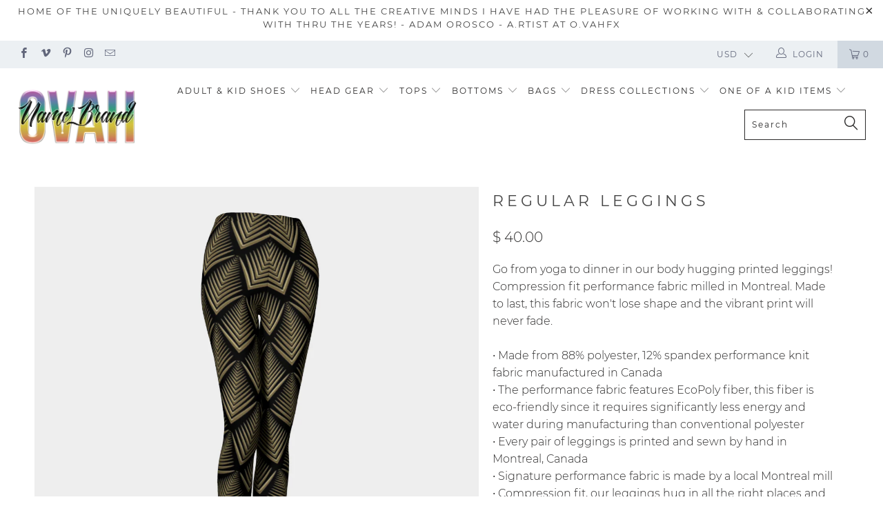

--- FILE ---
content_type: text/html; charset=utf-8
request_url: https://ovahfx.com/products/art-deco-collection-b-g-fx-leggings-gold-collection-11
body_size: 42542
content:


 <!DOCTYPE html>
<!--[if lt IE 7 ]><html class="ie ie6" lang="en"> <![endif]-->
<!--[if IE 7 ]><html class="ie ie7" lang="en"> <![endif]-->
<!--[if IE 8 ]><html class="ie ie8" lang="en"> <![endif]-->
<!--[if IE 9 ]><html class="ie ie9" lang="en"> <![endif]-->
<!--[if (gte IE 10)|!(IE)]><!--><html lang="en"> <!--<![endif]--> <head> <meta charset="utf-8"> <meta http-equiv="cleartype" content="on"> <meta name="robots" content="index,follow"> <!-- Custom Fonts --> <!-- Stylesheets for Turbo 4.0.2 --> <link href="//ovahfx.com/cdn/shop/t/59/assets/styles.scss.css?v=88962776258255889171700486012" rel="stylesheet" type="text/css" media="all" /> <script>
      /*! lazysizes - v3.0.0 */
      !function(a,b){var c=b(a,a.document);a.lazySizes=c,"object"==typeof module&&module.exports&&(module.exports=c)}(window,function(a,b){"use strict";if(b.getElementsByClassName){var c,d=b.documentElement,e=a.Date,f=a.HTMLPictureElement,g="addEventListener",h="getAttribute",i=a[g],j=a.setTimeout,k=a.requestAnimationFrame||j,l=a.requestIdleCallback,m=/^picture$/i,n=["load","error","lazyincluded","_lazyloaded"],o={},p=Array.prototype.forEach,q=function(a,b){return o[b]||(o[b]=new RegExp("(\\s|^)"+b+"(\\s|$)")),o[b].test(a[h]("class")||"")&&o[b]},r=function(a,b){q(a,b)||a.setAttribute("class",(a[h]("class")||"").trim()+" "+b)},s=function(a,b){var c;(c=q(a,b))&&a.setAttribute("class",(a[h]("class")||"").replace(c," "))},t=function(a,b,c){var d=c?g:"removeEventListener";c&&t(a,b),n.forEach(function(c){a[d](c,b)})},u=function(a,c,d,e,f){var g=b.createEvent("CustomEvent");return g.initCustomEvent(c,!e,!f,d||{}),a.dispatchEvent(g),g},v=function(b,d){var e;!f&&(e=a.picturefill||c.pf)?e({reevaluate:!0,elements:[b]}):d&&d.src&&(b.src=d.src)},w=function(a,b){return(getComputedStyle(a,null)||{})[b]},x=function(a,b,d){for(d=d||a.offsetWidth;d<c.minSize&&b&&!a._lazysizesWidth;)d=b.offsetWidth,b=b.parentNode;return d},y=function(){var a,c,d=[],e=[],f=d,g=function(){var b=f;for(f=d.length?e:d,a=!0,c=!1;b.length;)b.shift()();a=!1},h=function(d,e){a&&!e?d.apply(this,arguments):(f.push(d),c||(c=!0,(b.hidden?j:k)(g)))};return h._lsFlush=g,h}(),z=function(a,b){return b?function(){y(a)}:function(){var b=this,c=arguments;y(function(){a.apply(b,c)})}},A=function(a){var b,c=0,d=125,f=666,g=f,h=function(){b=!1,c=e.now(),a()},i=l?function(){l(h,{timeout:g}),g!==f&&(g=f)}:z(function(){j(h)},!0);return function(a){var f;(a=a===!0)&&(g=44),b||(b=!0,f=d-(e.now()-c),0>f&&(f=0),a||9>f&&l?i():j(i,f))}},B=function(a){var b,c,d=99,f=function(){b=null,a()},g=function(){var a=e.now()-c;d>a?j(g,d-a):(l||f)(f)};return function(){c=e.now(),b||(b=j(g,d))}},C=function(){var f,k,l,n,o,x,C,E,F,G,H,I,J,K,L,M=/^img$/i,N=/^iframe$/i,O="onscroll"in a&&!/glebot/.test(navigator.userAgent),P=0,Q=0,R=0,S=-1,T=function(a){R--,a&&a.target&&t(a.target,T),(!a||0>R||!a.target)&&(R=0)},U=function(a,c){var e,f=a,g="hidden"==w(b.body,"visibility")||"hidden"!=w(a,"visibility");for(F-=c,I+=c,G-=c,H+=c;g&&(f=f.offsetParent)&&f!=b.body&&f!=d;)g=(w(f,"opacity")||1)>0,g&&"visible"!=w(f,"overflow")&&(e=f.getBoundingClientRect(),g=H>e.left&&G<e.right&&I>e.top-1&&F<e.bottom+1);return g},V=function(){var a,e,g,i,j,m,n,p,q;if((o=c.loadMode)&&8>R&&(a=f.length)){e=0,S++,null==K&&("expand"in c||(c.expand=d.clientHeight>500&&d.clientWidth>500?500:370),J=c.expand,K=J*c.expFactor),K>Q&&1>R&&S>2&&o>2&&!b.hidden?(Q=K,S=0):Q=o>1&&S>1&&6>R?J:P;for(;a>e;e++)if(f[e]&&!f[e]._lazyRace)if(O)if((p=f[e][h]("data-expand"))&&(m=1*p)||(m=Q),q!==m&&(C=innerWidth+m*L,E=innerHeight+m,n=-1*m,q=m),g=f[e].getBoundingClientRect(),(I=g.bottom)>=n&&(F=g.top)<=E&&(H=g.right)>=n*L&&(G=g.left)<=C&&(I||H||G||F)&&(l&&3>R&&!p&&(3>o||4>S)||U(f[e],m))){if(ba(f[e]),j=!0,R>9)break}else!j&&l&&!i&&4>R&&4>S&&o>2&&(k[0]||c.preloadAfterLoad)&&(k[0]||!p&&(I||H||G||F||"auto"!=f[e][h](c.sizesAttr)))&&(i=k[0]||f[e]);else ba(f[e]);i&&!j&&ba(i)}},W=A(V),X=function(a){r(a.target,c.loadedClass),s(a.target,c.loadingClass),t(a.target,Z)},Y=z(X),Z=function(a){Y({target:a.target})},$=function(a,b){try{a.contentWindow.location.replace(b)}catch(c){a.src=b}},_=function(a){var b,d,e=a[h](c.srcsetAttr);(b=c.customMedia[a[h]("data-media")||a[h]("media")])&&a.setAttribute("media",b),e&&a.setAttribute("srcset",e),b&&(d=a.parentNode,d.insertBefore(a.cloneNode(),a),d.removeChild(a))},aa=z(function(a,b,d,e,f){var g,i,k,l,o,q;(o=u(a,"lazybeforeunveil",b)).defaultPrevented||(e&&(d?r(a,c.autosizesClass):a.setAttribute("sizes",e)),i=a[h](c.srcsetAttr),g=a[h](c.srcAttr),f&&(k=a.parentNode,l=k&&m.test(k.nodeName||"")),q=b.firesLoad||"src"in a&&(i||g||l),o={target:a},q&&(t(a,T,!0),clearTimeout(n),n=j(T,2500),r(a,c.loadingClass),t(a,Z,!0)),l&&p.call(k.getElementsByTagName("source"),_),i?a.setAttribute("srcset",i):g&&!l&&(N.test(a.nodeName)?$(a,g):a.src=g),(i||l)&&v(a,{src:g})),a._lazyRace&&delete a._lazyRace,s(a,c.lazyClass),y(function(){(!q||a.complete&&a.naturalWidth>1)&&(q?T(o):R--,X(o))},!0)}),ba=function(a){var b,d=M.test(a.nodeName),e=d&&(a[h](c.sizesAttr)||a[h]("sizes")),f="auto"==e;(!f&&l||!d||!a.src&&!a.srcset||a.complete||q(a,c.errorClass))&&(b=u(a,"lazyunveilread").detail,f&&D.updateElem(a,!0,a.offsetWidth),a._lazyRace=!0,R++,aa(a,b,f,e,d))},ca=function(){if(!l){if(e.now()-x<999)return void j(ca,999);var a=B(function(){c.loadMode=3,W()});l=!0,c.loadMode=3,W(),i("scroll",function(){3==c.loadMode&&(c.loadMode=2),a()},!0)}};return{_:function(){x=e.now(),f=b.getElementsByClassName(c.lazyClass),k=b.getElementsByClassName(c.lazyClass+" "+c.preloadClass),L=c.hFac,i("scroll",W,!0),i("resize",W,!0),a.MutationObserver?new MutationObserver(W).observe(d,{childList:!0,subtree:!0,attributes:!0}):(d[g]("DOMNodeInserted",W,!0),d[g]("DOMAttrModified",W,!0),setInterval(W,999)),i("hashchange",W,!0),["focus","mouseover","click","load","transitionend","animationend","webkitAnimationEnd"].forEach(function(a){b[g](a,W,!0)}),/d$|^c/.test(b.readyState)?ca():(i("load",ca),b[g]("DOMContentLoaded",W),j(ca,2e4)),f.length?(V(),y._lsFlush()):W()},checkElems:W,unveil:ba}}(),D=function(){var a,d=z(function(a,b,c,d){var e,f,g;if(a._lazysizesWidth=d,d+="px",a.setAttribute("sizes",d),m.test(b.nodeName||""))for(e=b.getElementsByTagName("source"),f=0,g=e.length;g>f;f++)e[f].setAttribute("sizes",d);c.detail.dataAttr||v(a,c.detail)}),e=function(a,b,c){var e,f=a.parentNode;f&&(c=x(a,f,c),e=u(a,"lazybeforesizes",{width:c,dataAttr:!!b}),e.defaultPrevented||(c=e.detail.width,c&&c!==a._lazysizesWidth&&d(a,f,e,c)))},f=function(){var b,c=a.length;if(c)for(b=0;c>b;b++)e(a[b])},g=B(f);return{_:function(){a=b.getElementsByClassName(c.autosizesClass),i("resize",g)},checkElems:g,updateElem:e}}(),E=function(){E.i||(E.i=!0,D._(),C._())};return function(){var b,d={lazyClass:"lazyload",loadedClass:"lazyloaded",loadingClass:"lazyloading",preloadClass:"lazypreload",errorClass:"lazyerror",autosizesClass:"lazyautosizes",srcAttr:"data-src",srcsetAttr:"data-srcset",sizesAttr:"data-sizes",minSize:40,customMedia:{},init:!0,expFactor:1.5,hFac:.8,loadMode:2};c=a.lazySizesConfig||a.lazysizesConfig||{};for(b in d)b in c||(c[b]=d[b]);a.lazySizesConfig=c,j(function(){c.init&&E()})}(),{cfg:c,autoSizer:D,loader:C,init:E,uP:v,aC:r,rC:s,hC:q,fire:u,gW:x,rAF:y}}});</script> <title>Regular Leggings - OVAH NAME BRAND</title> <meta name="description" content="Go from yoga to dinner in our body hugging printed leggings! Compression fit performance fabric milled in Montreal. Made to last, this fabric won&#39;t lose shape and the vibrant print will never fade. • Made from 88% polyester, 12% spandex performance knit fabric manufactured in Canada • The performance fabric features Ec" />
    

    

<meta name="author" content="OVAH NAME BRAND ">
<meta property="og:url" content="https://ovahfx.com/products/art-deco-collection-b-g-fx-leggings-gold-collection-11">
<meta property="og:site_name" content="OVAH NAME BRAND "> <meta property="og:type" content="product"> <meta property="og:title" content="Regular Leggings"> <meta property="og:image" content="https://ovahfx.com/cdn/shop/products/78d843fd7040d740bac9a1e330909f12_600x.png?v=1687402310"> <meta property="og:image:secure_url" content="https://ovahfx.com/cdn/shop/products/78d843fd7040d740bac9a1e330909f12_600x.png?v=1687402310"> <meta property="og:image" content="https://ovahfx.com/cdn/shop/products/5114afec15003a8e23b6d7e7d372bf6a_600x.png?v=1687402310"> <meta property="og:image:secure_url" content="https://ovahfx.com/cdn/shop/products/5114afec15003a8e23b6d7e7d372bf6a_600x.png?v=1687402310"> <meta property="og:image" content="https://ovahfx.com/cdn/shop/products/75f54db7864218f4607a026c228e8010_600x.png?v=1687402310"> <meta property="og:image:secure_url" content="https://ovahfx.com/cdn/shop/products/75f54db7864218f4607a026c228e8010_600x.png?v=1687402310"> <meta property="og:price:amount" content="40.00"> <meta property="og:price:currency" content="USD"> <meta property="og:description" content="Go from yoga to dinner in our body hugging printed leggings! Compression fit performance fabric milled in Montreal. Made to last, this fabric won&#39;t lose shape and the vibrant print will never fade. • Made from 88% polyester, 12% spandex performance knit fabric manufactured in Canada • The performance fabric features Ec">




<meta name="twitter:card" content="summary"> <meta name="twitter:title" content="Regular Leggings"> <meta name="twitter:description" content="Go from yoga to dinner in our body hugging printed leggings! Compression fit performance fabric milled in Montreal. Made to last, this fabric won&#39;t lose shape and the vibrant print will never fade. • Made from 88% polyester, 12% spandex performance knit fabric manufactured in Canada • The performance fabric features EcoPoly fiber, this fiber is eco-friendly since it requires significantly less energy and water during manufacturing than conventional polyester • Every pair of leggings is printed and sewn by hand in Montreal, Canada • Signature performance fabric is made by a local Montreal mill • Compression fit, our leggings hug in all the right places and suit all body types • Vivid print that will never fade after washing, this ultra-stretch fabric holds shape even after multiple wearings • Thick elastic waistband cover stitched in place, elastic will rise"> <meta name="twitter:image" content="https://ovahfx.com/cdn/shop/products/78d843fd7040d740bac9a1e330909f12_240x.png?v=1687402310"> <meta name="twitter:image:width" content="240"> <meta name="twitter:image:height" content="240"> <!-- Mobile Specific Metas --> <meta name="HandheldFriendly" content="True"> <meta name="MobileOptimized" content="320"> <meta name="viewport" content="width=device-width,initial-scale=1"> <meta name="theme-color" content="#ffffff"> <link rel="shortcut icon" type="image/x-icon" href="//ovahfx.com/cdn/shop/t/59/assets/favicon.png?v=148718616098839658131542760598"> <link rel="canonical" href="https://ovahfx.com/products/art-deco-collection-b-g-fx-leggings-gold-collection-11" /> <script>window.performance && window.performance.mark && window.performance.mark('shopify.content_for_header.start');</script><meta name="google-site-verification" content="eCWgcrvb_W5KABwBxPUoIxVaIlw4s4obR_X9xJZjEF8">
<meta name="facebook-domain-verification" content="4s46n8g3pzpipgxledh7jjy2boxhwy">
<meta id="shopify-digital-wallet" name="shopify-digital-wallet" content="/11681744/digital_wallets/dialog">
<meta name="shopify-checkout-api-token" content="9360be12154c28a8d20e5a62b18ea347">
<meta id="in-context-paypal-metadata" data-shop-id="11681744" data-venmo-supported="false" data-environment="production" data-locale="en_US" data-paypal-v4="true" data-currency="USD">
<link rel="alternate" type="application/json+oembed" href="https://ovahfx.com/products/art-deco-collection-b-g-fx-leggings-gold-collection-11.oembed">
<script async="async" src="/checkouts/internal/preloads.js?locale=en-US"></script>
<link rel="preconnect" href="https://shop.app" crossorigin="anonymous">
<script async="async" src="https://shop.app/checkouts/internal/preloads.js?locale=en-US&shop_id=11681744" crossorigin="anonymous"></script>
<script id="apple-pay-shop-capabilities" type="application/json">{"shopId":11681744,"countryCode":"US","currencyCode":"USD","merchantCapabilities":["supports3DS"],"merchantId":"gid:\/\/shopify\/Shop\/11681744","merchantName":"OVAH NAME BRAND ","requiredBillingContactFields":["postalAddress","email"],"requiredShippingContactFields":["postalAddress","email"],"shippingType":"shipping","supportedNetworks":["visa","masterCard","amex","discover","elo","jcb"],"total":{"type":"pending","label":"OVAH NAME BRAND ","amount":"1.00"},"shopifyPaymentsEnabled":true,"supportsSubscriptions":true}</script>
<script id="shopify-features" type="application/json">{"accessToken":"9360be12154c28a8d20e5a62b18ea347","betas":["rich-media-storefront-analytics"],"domain":"ovahfx.com","predictiveSearch":true,"shopId":11681744,"locale":"en"}</script>
<script>var Shopify = Shopify || {};
Shopify.shop = "ovahfx-fashion-fx.myshopify.com";
Shopify.locale = "en";
Shopify.currency = {"active":"USD","rate":"1.0"};
Shopify.country = "US";
Shopify.theme = {"name":"Turbo Theme","id":33091944511,"schema_name":"Turbo","schema_version":"4.0.2","theme_store_id":null,"role":"main"};
Shopify.theme.handle = "null";
Shopify.theme.style = {"id":null,"handle":null};
Shopify.cdnHost = "ovahfx.com/cdn";
Shopify.routes = Shopify.routes || {};
Shopify.routes.root = "/";</script>
<script type="module">!function(o){(o.Shopify=o.Shopify||{}).modules=!0}(window);</script>
<script>!function(o){function n(){var o=[];function n(){o.push(Array.prototype.slice.apply(arguments))}return n.q=o,n}var t=o.Shopify=o.Shopify||{};t.loadFeatures=n(),t.autoloadFeatures=n()}(window);</script>
<script>
  window.ShopifyPay = window.ShopifyPay || {};
  window.ShopifyPay.apiHost = "shop.app\/pay";
  window.ShopifyPay.redirectState = null;
</script>
<script id="shop-js-analytics" type="application/json">{"pageType":"product"}</script>
<script defer="defer" async type="module" src="//ovahfx.com/cdn/shopifycloud/shop-js/modules/v2/client.init-shop-cart-sync_WVOgQShq.en.esm.js"></script>
<script defer="defer" async type="module" src="//ovahfx.com/cdn/shopifycloud/shop-js/modules/v2/chunk.common_C_13GLB1.esm.js"></script>
<script defer="defer" async type="module" src="//ovahfx.com/cdn/shopifycloud/shop-js/modules/v2/chunk.modal_CLfMGd0m.esm.js"></script>
<script type="module">
  await import("//ovahfx.com/cdn/shopifycloud/shop-js/modules/v2/client.init-shop-cart-sync_WVOgQShq.en.esm.js");
await import("//ovahfx.com/cdn/shopifycloud/shop-js/modules/v2/chunk.common_C_13GLB1.esm.js");
await import("//ovahfx.com/cdn/shopifycloud/shop-js/modules/v2/chunk.modal_CLfMGd0m.esm.js");

  window.Shopify.SignInWithShop?.initShopCartSync?.({"fedCMEnabled":true,"windoidEnabled":true});

</script>
<script>
  window.Shopify = window.Shopify || {};
  if (!window.Shopify.featureAssets) window.Shopify.featureAssets = {};
  window.Shopify.featureAssets['shop-js'] = {"shop-cart-sync":["modules/v2/client.shop-cart-sync_DuR37GeY.en.esm.js","modules/v2/chunk.common_C_13GLB1.esm.js","modules/v2/chunk.modal_CLfMGd0m.esm.js"],"init-fed-cm":["modules/v2/client.init-fed-cm_BucUoe6W.en.esm.js","modules/v2/chunk.common_C_13GLB1.esm.js","modules/v2/chunk.modal_CLfMGd0m.esm.js"],"shop-toast-manager":["modules/v2/client.shop-toast-manager_B0JfrpKj.en.esm.js","modules/v2/chunk.common_C_13GLB1.esm.js","modules/v2/chunk.modal_CLfMGd0m.esm.js"],"init-shop-cart-sync":["modules/v2/client.init-shop-cart-sync_WVOgQShq.en.esm.js","modules/v2/chunk.common_C_13GLB1.esm.js","modules/v2/chunk.modal_CLfMGd0m.esm.js"],"shop-button":["modules/v2/client.shop-button_B_U3bv27.en.esm.js","modules/v2/chunk.common_C_13GLB1.esm.js","modules/v2/chunk.modal_CLfMGd0m.esm.js"],"init-windoid":["modules/v2/client.init-windoid_DuP9q_di.en.esm.js","modules/v2/chunk.common_C_13GLB1.esm.js","modules/v2/chunk.modal_CLfMGd0m.esm.js"],"shop-cash-offers":["modules/v2/client.shop-cash-offers_BmULhtno.en.esm.js","modules/v2/chunk.common_C_13GLB1.esm.js","modules/v2/chunk.modal_CLfMGd0m.esm.js"],"pay-button":["modules/v2/client.pay-button_CrPSEbOK.en.esm.js","modules/v2/chunk.common_C_13GLB1.esm.js","modules/v2/chunk.modal_CLfMGd0m.esm.js"],"init-customer-accounts":["modules/v2/client.init-customer-accounts_jNk9cPYQ.en.esm.js","modules/v2/client.shop-login-button_DJ5ldayH.en.esm.js","modules/v2/chunk.common_C_13GLB1.esm.js","modules/v2/chunk.modal_CLfMGd0m.esm.js"],"avatar":["modules/v2/client.avatar_BTnouDA3.en.esm.js"],"checkout-modal":["modules/v2/client.checkout-modal_pBPyh9w8.en.esm.js","modules/v2/chunk.common_C_13GLB1.esm.js","modules/v2/chunk.modal_CLfMGd0m.esm.js"],"init-shop-for-new-customer-accounts":["modules/v2/client.init-shop-for-new-customer-accounts_BUoCy7a5.en.esm.js","modules/v2/client.shop-login-button_DJ5ldayH.en.esm.js","modules/v2/chunk.common_C_13GLB1.esm.js","modules/v2/chunk.modal_CLfMGd0m.esm.js"],"init-customer-accounts-sign-up":["modules/v2/client.init-customer-accounts-sign-up_CnczCz9H.en.esm.js","modules/v2/client.shop-login-button_DJ5ldayH.en.esm.js","modules/v2/chunk.common_C_13GLB1.esm.js","modules/v2/chunk.modal_CLfMGd0m.esm.js"],"init-shop-email-lookup-coordinator":["modules/v2/client.init-shop-email-lookup-coordinator_CzjY5t9o.en.esm.js","modules/v2/chunk.common_C_13GLB1.esm.js","modules/v2/chunk.modal_CLfMGd0m.esm.js"],"shop-follow-button":["modules/v2/client.shop-follow-button_CsYC63q7.en.esm.js","modules/v2/chunk.common_C_13GLB1.esm.js","modules/v2/chunk.modal_CLfMGd0m.esm.js"],"shop-login-button":["modules/v2/client.shop-login-button_DJ5ldayH.en.esm.js","modules/v2/chunk.common_C_13GLB1.esm.js","modules/v2/chunk.modal_CLfMGd0m.esm.js"],"shop-login":["modules/v2/client.shop-login_B9ccPdmx.en.esm.js","modules/v2/chunk.common_C_13GLB1.esm.js","modules/v2/chunk.modal_CLfMGd0m.esm.js"],"lead-capture":["modules/v2/client.lead-capture_D0K_KgYb.en.esm.js","modules/v2/chunk.common_C_13GLB1.esm.js","modules/v2/chunk.modal_CLfMGd0m.esm.js"],"payment-terms":["modules/v2/client.payment-terms_BWmiNN46.en.esm.js","modules/v2/chunk.common_C_13GLB1.esm.js","modules/v2/chunk.modal_CLfMGd0m.esm.js"]};
</script>
<script>(function() {
  var isLoaded = false;
  function asyncLoad() {
    if (isLoaded) return;
    isLoaded = true;
    var urls = ["https:\/\/dashboard.jetprintapp.com\/shopapi\/common\/shopify\/js\/customize-button.js?v=1\u0026shop=ovahfx-fashion-fx.myshopify.com","\/\/cdn.shopify.com\/proxy\/c1bbb4c408d2af536cb3d98d114fc126159f83c34340304670173d5f6689de5a\/static.cdn.printful.com\/static\/js\/external\/shopify-product-customizer.js?v=0.28\u0026shop=ovahfx-fashion-fx.myshopify.com\u0026sp-cache-control=cHVibGljLCBtYXgtYWdlPTkwMA","https:\/\/popcustoms.com\/template-designer.js?shop=ovahfx-fashion-fx.myshopify.com","https:\/\/app.teelaunch.com\/sizing-charts-script.js?shop=ovahfx-fashion-fx.myshopify.com","https:\/\/dashboard.dogediy.com\/shopapi\/common\/shopify\/js\/customize-button.js?v=1\u0026shop=ovahfx-fashion-fx.myshopify.com","https:\/\/apodle-bucket-8ed3b1d4-ca66-4b70-9927-dc5f3fe42513.s3.eu-west-2.amazonaws.com\/js\/consumer-configurator-loader.min.js?shop=ovahfx-fashion-fx.myshopify.com","https:\/\/apodle-bucket-8ed3b1d4-ca66-4b70-9927-dc5f3fe42513.s3.eu-west-2.amazonaws.com\/js\/consumer-configurator-loader.min.js?shop=ovahfx-fashion-fx.myshopify.com","https:\/\/sdk.teeinblue.com\/async.js?platform=shopify\u0026v=1\u0026token=EbcucadZb6IEGwqLwpmqPekPBDqXGosl\u0026shop=ovahfx-fashion-fx.myshopify.com"];
    for (var i = 0; i <urls.length; i++) {
      var s = document.createElement('script');
      s.type = 'text/javascript';
      s.async = true;
      s.src = urls[i];
      var x = document.getElementsByTagName('script')[0];
      x.parentNode.insertBefore(s, x);
    }
  };
  if(window.attachEvent) {
    window.attachEvent('onload', asyncLoad);
  } else {
    window.addEventListener('load', asyncLoad, false);
  }
})();</script>
<script id="__st">var __st={"a":11681744,"offset":-18000,"reqid":"b33e113b-8ee2-4fc4-beaa-a393289dc447-1769613743","pageurl":"ovahfx.com\/products\/art-deco-collection-b-g-fx-leggings-gold-collection-11","u":"a8baa6ddf61d","p":"product","rtyp":"product","rid":8207816425637};</script>
<script>window.ShopifyPaypalV4VisibilityTracking = true;</script>
<script id="captcha-bootstrap">!function(){'use strict';const t='contact',e='account',n='new_comment',o=[[t,t],['blogs',n],['comments',n],[t,'customer']],c=[[e,'customer_login'],[e,'guest_login'],[e,'recover_customer_password'],[e,'create_customer']],r=t=>t.map((([t,e])=>`form[action*='/${t}']:not([data-nocaptcha='true']) input[name='form_type'][value='${e}']`)).join(','),a=t=>()=>t?[...document.querySelectorAll(t)].map((t=>t.form)):[];function s(){const t=[...o],e=r(t);return a(e)}const i='password',u='form_key',d=['recaptcha-v3-token','g-recaptcha-response','h-captcha-response',i],f=()=>{try{return window.sessionStorage}catch{return}},m='__shopify_v',_=t=>t.elements[u];function p(t,e,n=!1){try{const o=window.sessionStorage,c=JSON.parse(o.getItem(e)),{data:r}=function(t){const{data:e,action:n}=t;return t[m]||n?{data:e,action:n}:{data:t,action:n}}(c);for(const[e,n]of Object.entries(r))t.elements[e]&&(t.elements[e].value=n);n&&o.removeItem(e)}catch(o){console.error('form repopulation failed',{error:o})}}const l='form_type',E='cptcha';function T(t){t.dataset[E]=!0}const w=window,h=w.document,L='Shopify',v='ce_forms',y='captcha';let A=!1;((t,e)=>{const n=(g='f06e6c50-85a8-45c8-87d0-21a2b65856fe',I='https://cdn.shopify.com/shopifycloud/storefront-forms-hcaptcha/ce_storefront_forms_captcha_hcaptcha.v1.5.2.iife.js',D={infoText:'Protected by hCaptcha',privacyText:'Privacy',termsText:'Terms'},(t,e,n)=>{const o=w[L][v],c=o.bindForm;if(c)return c(t,g,e,D).then(n);var r;o.q.push([[t,g,e,D],n]),r=I,A||(h.body.append(Object.assign(h.createElement('script'),{id:'captcha-provider',async:!0,src:r})),A=!0)});var g,I,D;w[L]=w[L]||{},w[L][v]=w[L][v]||{},w[L][v].q=[],w[L][y]=w[L][y]||{},w[L][y].protect=function(t,e){n(t,void 0,e),T(t)},Object.freeze(w[L][y]),function(t,e,n,w,h,L){const[v,y,A,g]=function(t,e,n){const i=e?o:[],u=t?c:[],d=[...i,...u],f=r(d),m=r(i),_=r(d.filter((([t,e])=>n.includes(e))));return[a(f),a(m),a(_),s()]}(w,h,L),I=t=>{const e=t.target;return e instanceof HTMLFormElement?e:e&&e.form},D=t=>v().includes(t);t.addEventListener('submit',(t=>{const e=I(t);if(!e)return;const n=D(e)&&!e.dataset.hcaptchaBound&&!e.dataset.recaptchaBound,o=_(e),c=g().includes(e)&&(!o||!o.value);(n||c)&&t.preventDefault(),c&&!n&&(function(t){try{if(!f())return;!function(t){const e=f();if(!e)return;const n=_(t);if(!n)return;const o=n.value;o&&e.removeItem(o)}(t);const e=Array.from(Array(32),(()=>Math.random().toString(36)[2])).join('');!function(t,e){_(t)||t.append(Object.assign(document.createElement('input'),{type:'hidden',name:u})),t.elements[u].value=e}(t,e),function(t,e){const n=f();if(!n)return;const o=[...t.querySelectorAll(`input[type='${i}']`)].map((({name:t})=>t)),c=[...d,...o],r={};for(const[a,s]of new FormData(t).entries())c.includes(a)||(r[a]=s);n.setItem(e,JSON.stringify({[m]:1,action:t.action,data:r}))}(t,e)}catch(e){console.error('failed to persist form',e)}}(e),e.submit())}));const S=(t,e)=>{t&&!t.dataset[E]&&(n(t,e.some((e=>e===t))),T(t))};for(const o of['focusin','change'])t.addEventListener(o,(t=>{const e=I(t);D(e)&&S(e,y())}));const B=e.get('form_key'),M=e.get(l),P=B&&M;t.addEventListener('DOMContentLoaded',(()=>{const t=y();if(P)for(const e of t)e.elements[l].value===M&&p(e,B);[...new Set([...A(),...v().filter((t=>'true'===t.dataset.shopifyCaptcha))])].forEach((e=>S(e,t)))}))}(h,new URLSearchParams(w.location.search),n,t,e,['guest_login'])})(!0,!0)}();</script>
<script integrity="sha256-4kQ18oKyAcykRKYeNunJcIwy7WH5gtpwJnB7kiuLZ1E=" data-source-attribution="shopify.loadfeatures" defer="defer" src="//ovahfx.com/cdn/shopifycloud/storefront/assets/storefront/load_feature-a0a9edcb.js" crossorigin="anonymous"></script>
<script crossorigin="anonymous" defer="defer" src="//ovahfx.com/cdn/shopifycloud/storefront/assets/shopify_pay/storefront-65b4c6d7.js?v=20250812"></script>
<script data-source-attribution="shopify.dynamic_checkout.dynamic.init">var Shopify=Shopify||{};Shopify.PaymentButton=Shopify.PaymentButton||{isStorefrontPortableWallets:!0,init:function(){window.Shopify.PaymentButton.init=function(){};var t=document.createElement("script");t.src="https://ovahfx.com/cdn/shopifycloud/portable-wallets/latest/portable-wallets.en.js",t.type="module",document.head.appendChild(t)}};
</script>
<script data-source-attribution="shopify.dynamic_checkout.buyer_consent">
  function portableWalletsHideBuyerConsent(e){var t=document.getElementById("shopify-buyer-consent"),n=document.getElementById("shopify-subscription-policy-button");t&&n&&(t.classList.add("hidden"),t.setAttribute("aria-hidden","true"),n.removeEventListener("click",e))}function portableWalletsShowBuyerConsent(e){var t=document.getElementById("shopify-buyer-consent"),n=document.getElementById("shopify-subscription-policy-button");t&&n&&(t.classList.remove("hidden"),t.removeAttribute("aria-hidden"),n.addEventListener("click",e))}window.Shopify?.PaymentButton&&(window.Shopify.PaymentButton.hideBuyerConsent=portableWalletsHideBuyerConsent,window.Shopify.PaymentButton.showBuyerConsent=portableWalletsShowBuyerConsent);
</script>
<script>
  function portableWalletsCleanup(e){e&&e.src&&console.error("Failed to load portable wallets script "+e.src);var t=document.querySelectorAll("shopify-accelerated-checkout .shopify-payment-button__skeleton, shopify-accelerated-checkout-cart .wallet-cart-button__skeleton"),e=document.getElementById("shopify-buyer-consent");for(let e=0;e<t.length;e++)t[e].remove();e&&e.remove()}function portableWalletsNotLoadedAsModule(e){e instanceof ErrorEvent&&"string"==typeof e.message&&e.message.includes("import.meta")&&"string"==typeof e.filename&&e.filename.includes("portable-wallets")&&(window.removeEventListener("error",portableWalletsNotLoadedAsModule),window.Shopify.PaymentButton.failedToLoad=e,"loading"===document.readyState?document.addEventListener("DOMContentLoaded",window.Shopify.PaymentButton.init):window.Shopify.PaymentButton.init())}window.addEventListener("error",portableWalletsNotLoadedAsModule);
</script>

<script type="module" src="https://ovahfx.com/cdn/shopifycloud/portable-wallets/latest/portable-wallets.en.js" onError="portableWalletsCleanup(this)" crossorigin="anonymous"></script>
<script nomodule>
  document.addEventListener("DOMContentLoaded", portableWalletsCleanup);
</script>

<link id="shopify-accelerated-checkout-styles" rel="stylesheet" media="screen" href="https://ovahfx.com/cdn/shopifycloud/portable-wallets/latest/accelerated-checkout-backwards-compat.css" crossorigin="anonymous">
<style id="shopify-accelerated-checkout-cart">
        #shopify-buyer-consent {
  margin-top: 1em;
  display: inline-block;
  width: 100%;
}

#shopify-buyer-consent.hidden {
  display: none;
}

#shopify-subscription-policy-button {
  background: none;
  border: none;
  padding: 0;
  text-decoration: underline;
  font-size: inherit;
  cursor: pointer;
}

#shopify-subscription-policy-button::before {
  box-shadow: none;
}

      </style>

<script>window.performance && window.performance.mark && window.performance.mark('shopify.content_for_header.end');</script>
    
<!-- teeinblue scripts. DON'T MODIFY!!! -->
<script>
window.teeinblueShop = {
  shopCurrency: "USD",
};
</script>









<script id="teeinblue-product-data">
window.TeeInBlueCampaign = {
  
  isTeeInBlueProduct: false,
  productId: 8207816425637,
  variantsById: {
    
      
      
      "42407700758693": {
        id: 42407700758693,
        price: 4000,
        compare_at_price: 0,
        saving_price: 0,
        formatted_price: "$ 40.00",
        formatted_compare_at_price: "",
        formatted_saving_price: "$ 0.00",
      },
    
      
      
      "42407700791461": {
        id: 42407700791461,
        price: 4000,
        compare_at_price: 0,
        saving_price: 0,
        formatted_price: "$ 40.00",
        formatted_compare_at_price: "",
        formatted_saving_price: "$ 0.00",
      },
    
      
      
      "42407700824229": {
        id: 42407700824229,
        price: 4000,
        compare_at_price: 0,
        saving_price: 0,
        formatted_price: "$ 40.00",
        formatted_compare_at_price: "",
        formatted_saving_price: "$ 0.00",
      },
    
      
      
      "42407700856997": {
        id: 42407700856997,
        price: 4000,
        compare_at_price: 0,
        saving_price: 0,
        formatted_price: "$ 40.00",
        formatted_compare_at_price: "",
        formatted_saving_price: "$ 0.00",
      },
    
      
      
      "42407700889765": {
        id: 42407700889765,
        price: 4000,
        compare_at_price: 0,
        saving_price: 0,
        formatted_price: "$ 40.00",
        formatted_compare_at_price: "",
        formatted_saving_price: "$ 0.00",
      },
    
      
      
      "42407700922533": {
        id: 42407700922533,
        price: 4000,
        compare_at_price: 0,
        saving_price: 0,
        formatted_price: "$ 40.00",
        formatted_compare_at_price: "",
        formatted_saving_price: "$ 0.00",
      },
    
  },
};
</script>


<!-- teeinblue scripts end. -->

<link href="https://monorail-edge.shopifysvc.com" rel="dns-prefetch">
<script>(function(){if ("sendBeacon" in navigator && "performance" in window) {try {var session_token_from_headers = performance.getEntriesByType('navigation')[0].serverTiming.find(x => x.name == '_s').description;} catch {var session_token_from_headers = undefined;}var session_cookie_matches = document.cookie.match(/_shopify_s=([^;]*)/);var session_token_from_cookie = session_cookie_matches && session_cookie_matches.length === 2 ? session_cookie_matches[1] : "";var session_token = session_token_from_headers || session_token_from_cookie || "";function handle_abandonment_event(e) {var entries = performance.getEntries().filter(function(entry) {return /monorail-edge.shopifysvc.com/.test(entry.name);});if (!window.abandonment_tracked && entries.length === 0) {window.abandonment_tracked = true;var currentMs = Date.now();var navigation_start = performance.timing.navigationStart;var payload = {shop_id: 11681744,url: window.location.href,navigation_start,duration: currentMs - navigation_start,session_token,page_type: "product"};window.navigator.sendBeacon("https://monorail-edge.shopifysvc.com/v1/produce", JSON.stringify({schema_id: "online_store_buyer_site_abandonment/1.1",payload: payload,metadata: {event_created_at_ms: currentMs,event_sent_at_ms: currentMs}}));}}window.addEventListener('pagehide', handle_abandonment_event);}}());</script>
<script id="web-pixels-manager-setup">(function e(e,d,r,n,o){if(void 0===o&&(o={}),!Boolean(null===(a=null===(i=window.Shopify)||void 0===i?void 0:i.analytics)||void 0===a?void 0:a.replayQueue)){var i,a;window.Shopify=window.Shopify||{};var t=window.Shopify;t.analytics=t.analytics||{};var s=t.analytics;s.replayQueue=[],s.publish=function(e,d,r){return s.replayQueue.push([e,d,r]),!0};try{self.performance.mark("wpm:start")}catch(e){}var l=function(){var e={modern:/Edge?\/(1{2}[4-9]|1[2-9]\d|[2-9]\d{2}|\d{4,})\.\d+(\.\d+|)|Firefox\/(1{2}[4-9]|1[2-9]\d|[2-9]\d{2}|\d{4,})\.\d+(\.\d+|)|Chrom(ium|e)\/(9{2}|\d{3,})\.\d+(\.\d+|)|(Maci|X1{2}).+ Version\/(15\.\d+|(1[6-9]|[2-9]\d|\d{3,})\.\d+)([,.]\d+|)( \(\w+\)|)( Mobile\/\w+|) Safari\/|Chrome.+OPR\/(9{2}|\d{3,})\.\d+\.\d+|(CPU[ +]OS|iPhone[ +]OS|CPU[ +]iPhone|CPU IPhone OS|CPU iPad OS)[ +]+(15[._]\d+|(1[6-9]|[2-9]\d|\d{3,})[._]\d+)([._]\d+|)|Android:?[ /-](13[3-9]|1[4-9]\d|[2-9]\d{2}|\d{4,})(\.\d+|)(\.\d+|)|Android.+Firefox\/(13[5-9]|1[4-9]\d|[2-9]\d{2}|\d{4,})\.\d+(\.\d+|)|Android.+Chrom(ium|e)\/(13[3-9]|1[4-9]\d|[2-9]\d{2}|\d{4,})\.\d+(\.\d+|)|SamsungBrowser\/([2-9]\d|\d{3,})\.\d+/,legacy:/Edge?\/(1[6-9]|[2-9]\d|\d{3,})\.\d+(\.\d+|)|Firefox\/(5[4-9]|[6-9]\d|\d{3,})\.\d+(\.\d+|)|Chrom(ium|e)\/(5[1-9]|[6-9]\d|\d{3,})\.\d+(\.\d+|)([\d.]+$|.*Safari\/(?![\d.]+ Edge\/[\d.]+$))|(Maci|X1{2}).+ Version\/(10\.\d+|(1[1-9]|[2-9]\d|\d{3,})\.\d+)([,.]\d+|)( \(\w+\)|)( Mobile\/\w+|) Safari\/|Chrome.+OPR\/(3[89]|[4-9]\d|\d{3,})\.\d+\.\d+|(CPU[ +]OS|iPhone[ +]OS|CPU[ +]iPhone|CPU IPhone OS|CPU iPad OS)[ +]+(10[._]\d+|(1[1-9]|[2-9]\d|\d{3,})[._]\d+)([._]\d+|)|Android:?[ /-](13[3-9]|1[4-9]\d|[2-9]\d{2}|\d{4,})(\.\d+|)(\.\d+|)|Mobile Safari.+OPR\/([89]\d|\d{3,})\.\d+\.\d+|Android.+Firefox\/(13[5-9]|1[4-9]\d|[2-9]\d{2}|\d{4,})\.\d+(\.\d+|)|Android.+Chrom(ium|e)\/(13[3-9]|1[4-9]\d|[2-9]\d{2}|\d{4,})\.\d+(\.\d+|)|Android.+(UC? ?Browser|UCWEB|U3)[ /]?(15\.([5-9]|\d{2,})|(1[6-9]|[2-9]\d|\d{3,})\.\d+)\.\d+|SamsungBrowser\/(5\.\d+|([6-9]|\d{2,})\.\d+)|Android.+MQ{2}Browser\/(14(\.(9|\d{2,})|)|(1[5-9]|[2-9]\d|\d{3,})(\.\d+|))(\.\d+|)|K[Aa][Ii]OS\/(3\.\d+|([4-9]|\d{2,})\.\d+)(\.\d+|)/},d=e.modern,r=e.legacy,n=navigator.userAgent;return n.match(d)?"modern":n.match(r)?"legacy":"unknown"}(),u="modern"===l?"modern":"legacy",c=(null!=n?n:{modern:"",legacy:""})[u],f=function(e){return[e.baseUrl,"/wpm","/b",e.hashVersion,"modern"===e.buildTarget?"m":"l",".js"].join("")}({baseUrl:d,hashVersion:r,buildTarget:u}),m=function(e){var d=e.version,r=e.bundleTarget,n=e.surface,o=e.pageUrl,i=e.monorailEndpoint;return{emit:function(e){var a=e.status,t=e.errorMsg,s=(new Date).getTime(),l=JSON.stringify({metadata:{event_sent_at_ms:s},events:[{schema_id:"web_pixels_manager_load/3.1",payload:{version:d,bundle_target:r,page_url:o,status:a,surface:n,error_msg:t},metadata:{event_created_at_ms:s}}]});if(!i)return console&&console.warn&&console.warn("[Web Pixels Manager] No Monorail endpoint provided, skipping logging."),!1;try{return self.navigator.sendBeacon.bind(self.navigator)(i,l)}catch(e){}var u=new XMLHttpRequest;try{return u.open("POST",i,!0),u.setRequestHeader("Content-Type","text/plain"),u.send(l),!0}catch(e){return console&&console.warn&&console.warn("[Web Pixels Manager] Got an unhandled error while logging to Monorail."),!1}}}}({version:r,bundleTarget:l,surface:e.surface,pageUrl:self.location.href,monorailEndpoint:e.monorailEndpoint});try{o.browserTarget=l,function(e){var d=e.src,r=e.async,n=void 0===r||r,o=e.onload,i=e.onerror,a=e.sri,t=e.scriptDataAttributes,s=void 0===t?{}:t,l=document.createElement("script"),u=document.querySelector("head"),c=document.querySelector("body");if(l.async=n,l.src=d,a&&(l.integrity=a,l.crossOrigin="anonymous"),s)for(var f in s)if(Object.prototype.hasOwnProperty.call(s,f))try{l.dataset[f]=s[f]}catch(e){}if(o&&l.addEventListener("load",o),i&&l.addEventListener("error",i),u)u.appendChild(l);else{if(!c)throw new Error("Did not find a head or body element to append the script");c.appendChild(l)}}({src:f,async:!0,onload:function(){if(!function(){var e,d;return Boolean(null===(d=null===(e=window.Shopify)||void 0===e?void 0:e.analytics)||void 0===d?void 0:d.initialized)}()){var d=window.webPixelsManager.init(e)||void 0;if(d){var r=window.Shopify.analytics;r.replayQueue.forEach((function(e){var r=e[0],n=e[1],o=e[2];d.publishCustomEvent(r,n,o)})),r.replayQueue=[],r.publish=d.publishCustomEvent,r.visitor=d.visitor,r.initialized=!0}}},onerror:function(){return m.emit({status:"failed",errorMsg:"".concat(f," has failed to load")})},sri:function(e){var d=/^sha384-[A-Za-z0-9+/=]+$/;return"string"==typeof e&&d.test(e)}(c)?c:"",scriptDataAttributes:o}),m.emit({status:"loading"})}catch(e){m.emit({status:"failed",errorMsg:(null==e?void 0:e.message)||"Unknown error"})}}})({shopId: 11681744,storefrontBaseUrl: "https://ovahfx.com",extensionsBaseUrl: "https://extensions.shopifycdn.com/cdn/shopifycloud/web-pixels-manager",monorailEndpoint: "https://monorail-edge.shopifysvc.com/unstable/produce_batch",surface: "storefront-renderer",enabledBetaFlags: ["2dca8a86"],webPixelsConfigList: [{"id":"643989669","configuration":"{\"config\":\"{\\\"pixel_id\\\":\\\"G-BGFKTN0ZQ4\\\",\\\"target_country\\\":\\\"US\\\",\\\"gtag_events\\\":[{\\\"type\\\":\\\"begin_checkout\\\",\\\"action_label\\\":\\\"G-BGFKTN0ZQ4\\\"},{\\\"type\\\":\\\"search\\\",\\\"action_label\\\":\\\"G-BGFKTN0ZQ4\\\"},{\\\"type\\\":\\\"view_item\\\",\\\"action_label\\\":[\\\"G-BGFKTN0ZQ4\\\",\\\"MC-T8Y66KK8Q5\\\"]},{\\\"type\\\":\\\"purchase\\\",\\\"action_label\\\":[\\\"G-BGFKTN0ZQ4\\\",\\\"MC-T8Y66KK8Q5\\\"]},{\\\"type\\\":\\\"page_view\\\",\\\"action_label\\\":[\\\"G-BGFKTN0ZQ4\\\",\\\"MC-T8Y66KK8Q5\\\"]},{\\\"type\\\":\\\"add_payment_info\\\",\\\"action_label\\\":\\\"G-BGFKTN0ZQ4\\\"},{\\\"type\\\":\\\"add_to_cart\\\",\\\"action_label\\\":\\\"G-BGFKTN0ZQ4\\\"}],\\\"enable_monitoring_mode\\\":false}\"}","eventPayloadVersion":"v1","runtimeContext":"OPEN","scriptVersion":"b2a88bafab3e21179ed38636efcd8a93","type":"APP","apiClientId":1780363,"privacyPurposes":[],"dataSharingAdjustments":{"protectedCustomerApprovalScopes":["read_customer_address","read_customer_email","read_customer_name","read_customer_personal_data","read_customer_phone"]}},{"id":"231309477","configuration":"{\"pixel_id\":\"390973498809644\",\"pixel_type\":\"facebook_pixel\",\"metaapp_system_user_token\":\"-\"}","eventPayloadVersion":"v1","runtimeContext":"OPEN","scriptVersion":"ca16bc87fe92b6042fbaa3acc2fbdaa6","type":"APP","apiClientId":2329312,"privacyPurposes":["ANALYTICS","MARKETING","SALE_OF_DATA"],"dataSharingAdjustments":{"protectedCustomerApprovalScopes":["read_customer_address","read_customer_email","read_customer_name","read_customer_personal_data","read_customer_phone"]}},{"id":"132087973","eventPayloadVersion":"v1","runtimeContext":"LAX","scriptVersion":"1","type":"CUSTOM","privacyPurposes":["ANALYTICS"],"name":"Google Analytics tag (migrated)"},{"id":"shopify-app-pixel","configuration":"{}","eventPayloadVersion":"v1","runtimeContext":"STRICT","scriptVersion":"0450","apiClientId":"shopify-pixel","type":"APP","privacyPurposes":["ANALYTICS","MARKETING"]},{"id":"shopify-custom-pixel","eventPayloadVersion":"v1","runtimeContext":"LAX","scriptVersion":"0450","apiClientId":"shopify-pixel","type":"CUSTOM","privacyPurposes":["ANALYTICS","MARKETING"]}],isMerchantRequest: false,initData: {"shop":{"name":"OVAH NAME BRAND ","paymentSettings":{"currencyCode":"USD"},"myshopifyDomain":"ovahfx-fashion-fx.myshopify.com","countryCode":"US","storefrontUrl":"https:\/\/ovahfx.com"},"customer":null,"cart":null,"checkout":null,"productVariants":[{"price":{"amount":40.0,"currencyCode":"USD"},"product":{"title":"Regular Leggings","vendor":"OVAH NAME BRAD - A.RT BY O.VAHFX","id":"8207816425637","untranslatedTitle":"Regular Leggings","url":"\/products\/art-deco-collection-b-g-fx-leggings-gold-collection-11","type":"Leggings"},"id":"42407700758693","image":{"src":"\/\/ovahfx.com\/cdn\/shop\/products\/78d843fd7040d740bac9a1e330909f12.png?v=1687402310"},"sku":"1462853|xsmall","title":"X-Small","untranslatedTitle":"X-Small"},{"price":{"amount":40.0,"currencyCode":"USD"},"product":{"title":"Regular Leggings","vendor":"OVAH NAME BRAD - A.RT BY O.VAHFX","id":"8207816425637","untranslatedTitle":"Regular Leggings","url":"\/products\/art-deco-collection-b-g-fx-leggings-gold-collection-11","type":"Leggings"},"id":"42407700791461","image":{"src":"\/\/ovahfx.com\/cdn\/shop\/products\/78d843fd7040d740bac9a1e330909f12.png?v=1687402310"},"sku":"1462853|small","title":"Small","untranslatedTitle":"Small"},{"price":{"amount":40.0,"currencyCode":"USD"},"product":{"title":"Regular Leggings","vendor":"OVAH NAME BRAD - A.RT BY O.VAHFX","id":"8207816425637","untranslatedTitle":"Regular Leggings","url":"\/products\/art-deco-collection-b-g-fx-leggings-gold-collection-11","type":"Leggings"},"id":"42407700824229","image":{"src":"\/\/ovahfx.com\/cdn\/shop\/products\/78d843fd7040d740bac9a1e330909f12.png?v=1687402310"},"sku":"1462853|medium","title":"Medium","untranslatedTitle":"Medium"},{"price":{"amount":40.0,"currencyCode":"USD"},"product":{"title":"Regular Leggings","vendor":"OVAH NAME BRAD - A.RT BY O.VAHFX","id":"8207816425637","untranslatedTitle":"Regular Leggings","url":"\/products\/art-deco-collection-b-g-fx-leggings-gold-collection-11","type":"Leggings"},"id":"42407700856997","image":{"src":"\/\/ovahfx.com\/cdn\/shop\/products\/78d843fd7040d740bac9a1e330909f12.png?v=1687402310"},"sku":"1462853|large","title":"Large","untranslatedTitle":"Large"},{"price":{"amount":40.0,"currencyCode":"USD"},"product":{"title":"Regular Leggings","vendor":"OVAH NAME BRAD - A.RT BY O.VAHFX","id":"8207816425637","untranslatedTitle":"Regular Leggings","url":"\/products\/art-deco-collection-b-g-fx-leggings-gold-collection-11","type":"Leggings"},"id":"42407700889765","image":{"src":"\/\/ovahfx.com\/cdn\/shop\/products\/78d843fd7040d740bac9a1e330909f12.png?v=1687402310"},"sku":"1462853|xlarge","title":"X-Large","untranslatedTitle":"X-Large"},{"price":{"amount":40.0,"currencyCode":"USD"},"product":{"title":"Regular Leggings","vendor":"OVAH NAME BRAD - A.RT BY O.VAHFX","id":"8207816425637","untranslatedTitle":"Regular Leggings","url":"\/products\/art-deco-collection-b-g-fx-leggings-gold-collection-11","type":"Leggings"},"id":"42407700922533","image":{"src":"\/\/ovahfx.com\/cdn\/shop\/products\/78d843fd7040d740bac9a1e330909f12.png?v=1687402310"},"sku":"1462853|xxlarge","title":"XX-Large","untranslatedTitle":"XX-Large"}],"purchasingCompany":null},},"https://ovahfx.com/cdn","fcfee988w5aeb613cpc8e4bc33m6693e112",{"modern":"","legacy":""},{"shopId":"11681744","storefrontBaseUrl":"https:\/\/ovahfx.com","extensionBaseUrl":"https:\/\/extensions.shopifycdn.com\/cdn\/shopifycloud\/web-pixels-manager","surface":"storefront-renderer","enabledBetaFlags":"[\"2dca8a86\"]","isMerchantRequest":"false","hashVersion":"fcfee988w5aeb613cpc8e4bc33m6693e112","publish":"custom","events":"[[\"page_viewed\",{}],[\"product_viewed\",{\"productVariant\":{\"price\":{\"amount\":40.0,\"currencyCode\":\"USD\"},\"product\":{\"title\":\"Regular Leggings\",\"vendor\":\"OVAH NAME BRAD - A.RT BY O.VAHFX\",\"id\":\"8207816425637\",\"untranslatedTitle\":\"Regular Leggings\",\"url\":\"\/products\/art-deco-collection-b-g-fx-leggings-gold-collection-11\",\"type\":\"Leggings\"},\"id\":\"42407700758693\",\"image\":{\"src\":\"\/\/ovahfx.com\/cdn\/shop\/products\/78d843fd7040d740bac9a1e330909f12.png?v=1687402310\"},\"sku\":\"1462853|xsmall\",\"title\":\"X-Small\",\"untranslatedTitle\":\"X-Small\"}}]]"});</script><script>
  window.ShopifyAnalytics = window.ShopifyAnalytics || {};
  window.ShopifyAnalytics.meta = window.ShopifyAnalytics.meta || {};
  window.ShopifyAnalytics.meta.currency = 'USD';
  var meta = {"product":{"id":8207816425637,"gid":"gid:\/\/shopify\/Product\/8207816425637","vendor":"OVAH NAME BRAD - A.RT BY O.VAHFX","type":"Leggings","handle":"art-deco-collection-b-g-fx-leggings-gold-collection-11","variants":[{"id":42407700758693,"price":4000,"name":"Regular Leggings - X-Small","public_title":"X-Small","sku":"1462853|xsmall"},{"id":42407700791461,"price":4000,"name":"Regular Leggings - Small","public_title":"Small","sku":"1462853|small"},{"id":42407700824229,"price":4000,"name":"Regular Leggings - Medium","public_title":"Medium","sku":"1462853|medium"},{"id":42407700856997,"price":4000,"name":"Regular Leggings - Large","public_title":"Large","sku":"1462853|large"},{"id":42407700889765,"price":4000,"name":"Regular Leggings - X-Large","public_title":"X-Large","sku":"1462853|xlarge"},{"id":42407700922533,"price":4000,"name":"Regular Leggings - XX-Large","public_title":"XX-Large","sku":"1462853|xxlarge"}],"remote":false},"page":{"pageType":"product","resourceType":"product","resourceId":8207816425637,"requestId":"b33e113b-8ee2-4fc4-beaa-a393289dc447-1769613743"}};
  for (var attr in meta) {
    window.ShopifyAnalytics.meta[attr] = meta[attr];
  }
</script>
<script class="analytics">
  (function () {
    var customDocumentWrite = function(content) {
      var jquery = null;

      if (window.jQuery) {
        jquery = window.jQuery;
      } else if (window.Checkout && window.Checkout.$) {
        jquery = window.Checkout.$;
      }

      if (jquery) {
        jquery('body').append(content);
      }
    };

    var hasLoggedConversion = function(token) {
      if (token) {
        return document.cookie.indexOf('loggedConversion=' + token) !== -1;
      }
      return false;
    }

    var setCookieIfConversion = function(token) {
      if (token) {
        var twoMonthsFromNow = new Date(Date.now());
        twoMonthsFromNow.setMonth(twoMonthsFromNow.getMonth() + 2);

        document.cookie = 'loggedConversion=' + token + '; expires=' + twoMonthsFromNow;
      }
    }

    var trekkie = window.ShopifyAnalytics.lib = window.trekkie = window.trekkie || [];
    if (trekkie.integrations) {
      return;
    }
    trekkie.methods = [
      'identify',
      'page',
      'ready',
      'track',
      'trackForm',
      'trackLink'
    ];
    trekkie.factory = function(method) {
      return function() {
        var args = Array.prototype.slice.call(arguments);
        args.unshift(method);
        trekkie.push(args);
        return trekkie;
      };
    };
    for (var i = 0; i < trekkie.methods.length; i++) {
      var key = trekkie.methods[i];
      trekkie[key] = trekkie.factory(key);
    }
    trekkie.load = function(config) {
      trekkie.config = config || {};
      trekkie.config.initialDocumentCookie = document.cookie;
      var first = document.getElementsByTagName('script')[0];
      var script = document.createElement('script');
      script.type = 'text/javascript';
      script.onerror = function(e) {
        var scriptFallback = document.createElement('script');
        scriptFallback.type = 'text/javascript';
        scriptFallback.onerror = function(error) {
                var Monorail = {
      produce: function produce(monorailDomain, schemaId, payload) {
        var currentMs = new Date().getTime();
        var event = {
          schema_id: schemaId,
          payload: payload,
          metadata: {
            event_created_at_ms: currentMs,
            event_sent_at_ms: currentMs
          }
        };
        return Monorail.sendRequest("https://" + monorailDomain + "/v1/produce", JSON.stringify(event));
      },
      sendRequest: function sendRequest(endpointUrl, payload) {
        // Try the sendBeacon API
        if (window && window.navigator && typeof window.navigator.sendBeacon === 'function' && typeof window.Blob === 'function' && !Monorail.isIos12()) {
          var blobData = new window.Blob([payload], {
            type: 'text/plain'
          });

          if (window.navigator.sendBeacon(endpointUrl, blobData)) {
            return true;
          } // sendBeacon was not successful

        } // XHR beacon

        var xhr = new XMLHttpRequest();

        try {
          xhr.open('POST', endpointUrl);
          xhr.setRequestHeader('Content-Type', 'text/plain');
          xhr.send(payload);
        } catch (e) {
          console.log(e);
        }

        return false;
      },
      isIos12: function isIos12() {
        return window.navigator.userAgent.lastIndexOf('iPhone; CPU iPhone OS 12_') !== -1 || window.navigator.userAgent.lastIndexOf('iPad; CPU OS 12_') !== -1;
      }
    };
    Monorail.produce('monorail-edge.shopifysvc.com',
      'trekkie_storefront_load_errors/1.1',
      {shop_id: 11681744,
      theme_id: 33091944511,
      app_name: "storefront",
      context_url: window.location.href,
      source_url: "//ovahfx.com/cdn/s/trekkie.storefront.a804e9514e4efded663580eddd6991fcc12b5451.min.js"});

        };
        scriptFallback.async = true;
        scriptFallback.src = '//ovahfx.com/cdn/s/trekkie.storefront.a804e9514e4efded663580eddd6991fcc12b5451.min.js';
        first.parentNode.insertBefore(scriptFallback, first);
      };
      script.async = true;
      script.src = '//ovahfx.com/cdn/s/trekkie.storefront.a804e9514e4efded663580eddd6991fcc12b5451.min.js';
      first.parentNode.insertBefore(script, first);
    };
    trekkie.load(
      {"Trekkie":{"appName":"storefront","development":false,"defaultAttributes":{"shopId":11681744,"isMerchantRequest":null,"themeId":33091944511,"themeCityHash":"6964831430249061874","contentLanguage":"en","currency":"USD","eventMetadataId":"0eb0fbcf-13f4-4c90-86d0-f67ba0e86fd7"},"isServerSideCookieWritingEnabled":true,"monorailRegion":"shop_domain","enabledBetaFlags":["65f19447","b5387b81"]},"Session Attribution":{},"S2S":{"facebookCapiEnabled":true,"source":"trekkie-storefront-renderer","apiClientId":580111}}
    );

    var loaded = false;
    trekkie.ready(function() {
      if (loaded) return;
      loaded = true;

      window.ShopifyAnalytics.lib = window.trekkie;

      var originalDocumentWrite = document.write;
      document.write = customDocumentWrite;
      try { window.ShopifyAnalytics.merchantGoogleAnalytics.call(this); } catch(error) {};
      document.write = originalDocumentWrite;

      window.ShopifyAnalytics.lib.page(null,{"pageType":"product","resourceType":"product","resourceId":8207816425637,"requestId":"b33e113b-8ee2-4fc4-beaa-a393289dc447-1769613743","shopifyEmitted":true});

      var match = window.location.pathname.match(/checkouts\/(.+)\/(thank_you|post_purchase)/)
      var token = match? match[1]: undefined;
      if (!hasLoggedConversion(token)) {
        setCookieIfConversion(token);
        window.ShopifyAnalytics.lib.track("Viewed Product",{"currency":"USD","variantId":42407700758693,"productId":8207816425637,"productGid":"gid:\/\/shopify\/Product\/8207816425637","name":"Regular Leggings - X-Small","price":"40.00","sku":"1462853|xsmall","brand":"OVAH NAME BRAD - A.RT BY O.VAHFX","variant":"X-Small","category":"Leggings","nonInteraction":true,"remote":false},undefined,undefined,{"shopifyEmitted":true});
      window.ShopifyAnalytics.lib.track("monorail:\/\/trekkie_storefront_viewed_product\/1.1",{"currency":"USD","variantId":42407700758693,"productId":8207816425637,"productGid":"gid:\/\/shopify\/Product\/8207816425637","name":"Regular Leggings - X-Small","price":"40.00","sku":"1462853|xsmall","brand":"OVAH NAME BRAD - A.RT BY O.VAHFX","variant":"X-Small","category":"Leggings","nonInteraction":true,"remote":false,"referer":"https:\/\/ovahfx.com\/products\/art-deco-collection-b-g-fx-leggings-gold-collection-11"});
      }
    });


        var eventsListenerScript = document.createElement('script');
        eventsListenerScript.async = true;
        eventsListenerScript.src = "//ovahfx.com/cdn/shopifycloud/storefront/assets/shop_events_listener-3da45d37.js";
        document.getElementsByTagName('head')[0].appendChild(eventsListenerScript);

})();</script>
  <script>
  if (!window.ga || (window.ga && typeof window.ga !== 'function')) {
    window.ga = function ga() {
      (window.ga.q = window.ga.q || []).push(arguments);
      if (window.Shopify && window.Shopify.analytics && typeof window.Shopify.analytics.publish === 'function') {
        window.Shopify.analytics.publish("ga_stub_called", {}, {sendTo: "google_osp_migration"});
      }
      console.error("Shopify's Google Analytics stub called with:", Array.from(arguments), "\nSee https://help.shopify.com/manual/promoting-marketing/pixels/pixel-migration#google for more information.");
    };
    if (window.Shopify && window.Shopify.analytics && typeof window.Shopify.analytics.publish === 'function') {
      window.Shopify.analytics.publish("ga_stub_initialized", {}, {sendTo: "google_osp_migration"});
    }
  }
</script>
<script
  defer
  src="https://ovahfx.com/cdn/shopifycloud/perf-kit/shopify-perf-kit-3.1.0.min.js"
  data-application="storefront-renderer"
  data-shop-id="11681744"
  data-render-region="gcp-us-east1"
  data-page-type="product"
  data-theme-instance-id="33091944511"
  data-theme-name="Turbo"
  data-theme-version="4.0.2"
  data-monorail-region="shop_domain"
  data-resource-timing-sampling-rate="10"
  data-shs="true"
  data-shs-beacon="true"
  data-shs-export-with-fetch="true"
  data-shs-logs-sample-rate="1"
  data-shs-beacon-endpoint="https://ovahfx.com/api/collect"
></script>
</head> <noscript> <style>
      .product_section .product_form {
        opacity: 1;
      }

      .multi_select,
      form .select {
        display: block !important;
      }</style></noscript> <body class="product"
    data-money-format="$ {{amount}}" data-shop-url="https://ovahfx.com"> <div id="shopify-section-header" class="shopify-section header-section">


<header id="header" class="mobile_nav-fixed--true"> <div class="promo_banner"> <div class="promo_banner__content"> <h6>HOME OF THE UNIQUELY BEAUTIFUL - THANK YOU TO ALL THE CREATIVE MINDS I HAVE HAD THE PLEASURE OF WORKING WITH & COLLABORATING WITH THRU THE YEARS!  - ADAM oROSCO - a.RTIST AT O.VAHFX</h6></div> <div class="promo_banner-close"></div></div> <div class="top_bar clearfix"> <a class="mobile_nav dropdown_link" data-dropdown-rel="menu" data-no-instant="true"> <div> <span></span> <span></span> <span></span> <span></span></div> <span class="menu_title">Menu</span></a> <a href="https://ovahfx.com" title="OVAH NAME BRAND " class="mobile_logo logo"> <img src="//ovahfx.com/cdn/shop/files/Ovah_Name_Brand_For_Dark_Colors_-_Ovah_Fx_-_Art_by_OvahFx_4_410x.png?v=1687882310" alt="OVAH NAME BRAND " /></a> <div class="top_bar--right"> <a href="/search" class="icon-search dropdown_link" title="Search" data-dropdown-rel="search"></a> <div class="cart_container"> <a href="/cart" class="icon-cart mini_cart dropdown_link" title="Cart" data-no-instant> <span class="cart_count">0</span></a></div></div></div> <div class="dropdown_container center" data-dropdown="search"> <div class="dropdown"> <form action="/search" class="header_search_form"> <input type="hidden" name="type" value="product" /> <span class="icon-search search-submit"></span> <input type="text" name="q" placeholder="Search" autocapitalize="off" autocomplete="off" autocorrect="off" class="search-terms" /></form></div></div> <div class="dropdown_container" data-dropdown="menu"> <div class="dropdown"> <ul class="menu" id="mobile_menu"> <li data-mobile-dropdown-rel="adult-kid-shoes" class="sublink"> <a data-no-instant href="/collections" class="parent-link--true">
          Adult & Kid Shoes <span class="right icon-down-arrow"></span></a> <ul> <li><a href="/collections/adult-ovah-name-brand-faux-fur-lined-clog-collection">Adult Gatorz - Faux Fur Lined</a></li> <li><a href="/collections/adult-non-lined-black-clog-collection-ovah-name-brand">Adult - Gatorz - Non Lined - Black</a></li> <li><a href="/collections/kids-clog-collection">Kids - Gatorz - Non Lined</a></li> <li><a href="/collections/ovah-name-brand-high-top-collection">High Top Collection</a></li> <li><a href="/collections/ovah-name-brand-platform-pumps-5-inch-high-heels"> Platform Pumps High Heels</a></li></ul></li> <li data-mobile-dropdown-rel="head-gear" class="sublink"> <a data-no-instant href="/collections" class="parent-link--true">
          Head Gear <span class="right icon-down-arrow"></span></a> <ul> <li><a href="/collections/hip-hop-hat-ovah-name-brand">All Ovah Printed - Hawt Head Hatz</a></li> <li><a href="/collections/wrapsody-headphones-by-ovah-name-brand">Wrapsody Headphones by Ovah Name Brand</a></li> <li><a href="/collections/base-ball-cap-ovah-name-brand">All Ovah Printed - Base Ball Cap</a></li></ul></li> <li data-mobile-dropdown-rel="tops" class="sublink"> <a data-no-instant href="/collections/fitted-regular-and-long-cut-off-ovah-name-brand" class="parent-link--true">
          Tops <span class="right icon-down-arrow"></span></a> <ul> <li><a href="/collections/ll-ovah-kimono">Draped Kimono</a></li> <li><a href="/collections/ll-ovah-kimono-robe">Kimono Robe</a></li></ul></li> <li data-mobile-dropdown-rel="bottoms" class="sublink"> <a data-no-instant href="/collections/new-yoga-leggings" class="parent-link--true">
          Bottoms <span class="right icon-down-arrow"></span></a> <ul> <li><a href="/collections/new-leggings">Regular Leggings</a></li> <li><a href="/collections/new-yoga-leggings">Yoga Leggings</a></li> <li><a href="/collections/new-art-of-where-leggings-collection">Yoga (Capri) Leggings</a></li> <li><a href="/collections/ll-ovahfx-baby-leggings">Baby Leggings</a></li></ul></li> <li data-mobile-dropdown-rel="bags" class="sublink"> <a data-no-instant href="/collections" class="parent-link--true">
          Bags <span class="right icon-down-arrow"></span></a> <ul> <li><a href="/collections/queen-collection">Origami Tote</a></li> <li><a href="/collections/kids-backpack">Coming soon - Kids Backpack</a></li></ul></li> <li data-mobile-dropdown-rel="dress-collections" class="sublink"> <a data-no-instant href="/collections/coming-soon/Dress" class="parent-link--true">
          Dress Collections <span class="right icon-down-arrow"></span></a> <ul> <li><a href="/collections/new-bodycon-dress-fx">Bodycon Dress</a></li> <li><a href="/collections/coming-soon">Coming Soon</a></li></ul></li> <li data-mobile-dropdown-rel="one-of-a-kid-items" class="sublink"> <a data-no-instant href="/collections/sequin-cushion-cover-ovah-name-brand" class="parent-link--true">
          One of a Kid Items <span class="right icon-down-arrow"></span></a> <ul> <li><a href="/collections/dog-tags-ovah-name-brand">Dog Tags - Ovah Name Brand</a></li> <li><a href="/collections/glam-iris-jewelry-collection">Glam-Iris Jewelry Collection</a></li> <li><a href="/collections/sequin-cushion-cover-ovah-name-brand">Sequin Cushion Cover - Ovah Name Brand</a></li></ul></li> <li data-no-instant> <a href="/account/login" id="customer_login_link">Login</a></li> <li> <select class="currencies" name="currencies" data-default-shop-currency="USD"> <option value="USD" selected="selected">USD</option> <option value="CAD">CAD</option> <option value="AUD">AUD</option> <option value="GBP">GBP</option> <option value="EUR">EUR</option> <option value="JPY">JPY</option>
    
  
</select></li></ul></div></div>
</header>




<header class=" "> <div class="header  header-fixed--true header-background--solid"> <div class="promo_banner"> <div class="promo_banner__content"> <h6>HOME OF THE UNIQUELY BEAUTIFUL - THANK YOU TO ALL THE CREATIVE MINDS I HAVE HAD THE PLEASURE OF WORKING WITH & COLLABORATING WITH THRU THE YEARS!  - ADAM oROSCO - a.RTIST AT O.VAHFX</h6></div> <div class="promo_banner-close"></div></div> <div class="top_bar clearfix"> <ul class="social_icons"> <li><a href="https://facebook.com/OvahFx" title="OVAH NAME BRAND  on Facebook" rel="me" target="_blank" class="icon-facebook"></a></li> <li><a href="https://vimeo.com/user94839411" title="OVAH NAME BRAND  on Vimeo" rel="me" target="_blank" class="icon-vimeo"></a></li> <li><a href="https://www.pinterest.com/ArtbyOvahFx/art-by-ovahfx/" title="OVAH NAME BRAND  on Pinterest" rel="me" target="_blank" class="icon-pinterest"></a></li> <li><a href="https://www.instagram.com/ovahfx" title="OVAH NAME BRAND  on Instagram" rel="me" target="_blank" class="icon-instagram"></a></li> <li><a href="mailto:OvahFx@gmail.com" title="Email OVAH NAME BRAND " target="_blank" class="icon-mail"></a></li>
  
</ul> <ul class="menu left"></ul> <div class="cart_container"> <a href="/cart" class="icon-cart mini_cart dropdown_link" data-no-instant> <span class="cart_count">0</span></a> <div class="cart_content animated fadeIn"> <div class="js-empty-cart__message "> <p class="empty_cart">Your Cart is Empty</p></div> <form action="/checkout" method="post" data-money-format="$ {{amount}}" data-shop-currency="USD" data-shop-name="OVAH NAME BRAND " class="js-cart_content__form hidden"> <a class="cart_content__continue-shopping secondary_button">
                  Continue Shopping</a> <ul class="cart_items js-cart_items clearfix"></ul> <hr /> <ul> <li class="cart_subtotal js-cart_subtotal"> <span class="right"> <span class="money">$ 0.00</span></span> <span>Subtotal</span></li> <li class="cart_savings sale js-cart_savings"></li> <li> <textarea id="note" name="note" rows="2" placeholder="Order Notes" class="clearfix"></textarea> <p class="tos"> <input type="checkbox" class="tos_agree" id="sliding_agree" required /> <label class="tos_label">
                            I Agree with the Terms & Conditions</label></p> <button type="submit" class="action_button add_to_cart"><span class="icon-lock"></span>Checkout</button></li></ul></form></div></div> <ul class="menu right"> <li> <select class="currencies" name="currencies" data-default-shop-currency="USD"> <option value="USD" selected="selected">USD</option> <option value="CAD">CAD</option> <option value="AUD">AUD</option> <option value="GBP">GBP</option> <option value="EUR">EUR</option> <option value="JPY">JPY</option>
    
  
</select></li> <li> <a href="/account" class="icon-user" title="My Account "> <span>Login</span></a></li></ul></div> <div class="main_nav_wrapper"> <div class="main_nav clearfix menu-position--inline logo-align--left"> <div class="logo text-align--left"> <a href="https://ovahfx.com" title="OVAH NAME BRAND "> <img src="//ovahfx.com/cdn/shop/files/Ovah_Name_Brand_For_Dark_Colors_-_Ovah_Fx_-_Art_by_OvahFx_4_410x.png?v=1687882310" class="primary_logo" alt="OVAH NAME BRAND " /></a></div> <div class="nav"> <ul class="menu center clearfix"> <div class="vertical-menu"> <li class="sublink"><a data-no-instant href="/collections" class="dropdown_link--vertical " data-dropdown-rel="adult-kid-shoes" data-click-count="0">Adult & Kid Shoes <span class="icon-down-arrow"></span></a> <ul class="vertical-menu_submenu"> <li><a href="/collections/adult-ovah-name-brand-faux-fur-lined-clog-collection">Adult Gatorz - Faux Fur Lined</a></li> <li><a href="/collections/adult-non-lined-black-clog-collection-ovah-name-brand">Adult - Gatorz - Non Lined - Black</a></li> <li><a href="/collections/kids-clog-collection">Kids - Gatorz - Non Lined</a></li> <li><a href="/collections/ovah-name-brand-high-top-collection">High Top Collection</a></li> <li><a href="/collections/ovah-name-brand-platform-pumps-5-inch-high-heels"> Platform Pumps High Heels</a></li></ul></li> <li class="sublink"><a data-no-instant href="/collections" class="dropdown_link--vertical " data-dropdown-rel="head-gear" data-click-count="0">Head Gear <span class="icon-down-arrow"></span></a> <ul class="vertical-menu_submenu"> <li><a href="/collections/hip-hop-hat-ovah-name-brand">All Ovah Printed - Hawt Head Hatz</a></li> <li><a href="/collections/wrapsody-headphones-by-ovah-name-brand">Wrapsody Headphones by Ovah Name Brand</a></li> <li><a href="/collections/base-ball-cap-ovah-name-brand">All Ovah Printed - Base Ball Cap</a></li></ul></li> <li class="sublink"><a data-no-instant href="/collections/fitted-regular-and-long-cut-off-ovah-name-brand" class="dropdown_link--vertical " data-dropdown-rel="tops" data-click-count="0">Tops <span class="icon-down-arrow"></span></a> <ul class="vertical-menu_submenu"> <li><a href="/collections/ll-ovah-kimono">Draped Kimono</a></li> <li><a href="/collections/ll-ovah-kimono-robe">Kimono Robe</a></li></ul></li> <li class="sublink"><a data-no-instant href="/collections/new-yoga-leggings" class="dropdown_link--vertical " data-dropdown-rel="bottoms" data-click-count="0">Bottoms <span class="icon-down-arrow"></span></a> <ul class="vertical-menu_submenu"> <li><a href="/collections/new-leggings">Regular Leggings</a></li> <li><a href="/collections/new-yoga-leggings">Yoga Leggings</a></li> <li><a href="/collections/new-art-of-where-leggings-collection">Yoga (Capri) Leggings</a></li> <li><a href="/collections/ll-ovahfx-baby-leggings">Baby Leggings</a></li></ul></li> <li class="sublink"><a data-no-instant href="/collections" class="dropdown_link--vertical " data-dropdown-rel="bags" data-click-count="0">Bags <span class="icon-down-arrow"></span></a> <ul class="vertical-menu_submenu"> <li><a href="/collections/queen-collection">Origami Tote</a></li> <li><a href="/collections/kids-backpack">Coming soon - Kids Backpack</a></li></ul></li> <li class="sublink"><a data-no-instant href="/collections/coming-soon/Dress" class="dropdown_link--vertical " data-dropdown-rel="dress-collections" data-click-count="0">Dress Collections <span class="icon-down-arrow"></span></a> <ul class="vertical-menu_submenu"> <li><a href="/collections/new-bodycon-dress-fx">Bodycon Dress</a></li> <li><a href="/collections/coming-soon">Coming Soon</a></li></ul></li> <li class="sublink"><a data-no-instant href="/collections/sequin-cushion-cover-ovah-name-brand" class="dropdown_link--vertical " data-dropdown-rel="one-of-a-kid-items" data-click-count="0">One of a Kid Items <span class="icon-down-arrow"></span></a> <ul class="vertical-menu_submenu"> <li><a href="/collections/dog-tags-ovah-name-brand">Dog Tags - Ovah Name Brand</a></li> <li><a href="/collections/glam-iris-jewelry-collection">Glam-Iris Jewelry Collection</a></li> <li><a href="/collections/sequin-cushion-cover-ovah-name-brand">Sequin Cushion Cover - Ovah Name Brand</a></li></ul></li>
    
  
</div> <div class="vertical-menu">
  
</div> <li class="search_container" data-autocomplete-true> <form action="/search" class="search_form"> <input type="hidden" name="type" value="product" /> <span class="icon-search search-submit"></span> <input type="text" name="q" placeholder="Search" value="" autocapitalize="off" autocomplete="off" autocorrect="off" /></form></li> <li class="search_link"> <a href="/search" class="icon-search dropdown_link" title="Search" data-dropdown-rel="search"></a></li></ul></div> <div class="dropdown_container center" data-dropdown="search"> <div class="dropdown" data-autocomplete-true> <form action="/search" class="header_search_form"> <input type="hidden" name="type" value="product" /> <span class="icon-search search-submit"></span> <input type="text" name="q" placeholder="Search" autocapitalize="off" autocomplete="off" autocorrect="off" class="search-terms" /></form></div></div> <div class="dropdown_container" data-dropdown="adult-kid-shoes"> <div class="dropdown menu"> <div class="dropdown_content "> <div class="dropdown_column"> <ul class="dropdown_item"> <li> <a href="/collections/adult-ovah-name-brand-faux-fur-lined-clog-collection">Adult Gatorz - Faux Fur Lined</a></li></ul></div> <div class="dropdown_column"> <ul class="dropdown_item"> <li> <a href="/collections/adult-non-lined-black-clog-collection-ovah-name-brand">Adult - Gatorz - Non Lined - Black</a></li></ul></div> <div class="dropdown_column"> <ul class="dropdown_item"> <li> <a href="/collections/kids-clog-collection">Kids - Gatorz - Non Lined</a></li></ul></div> <div class="dropdown_column"> <ul class="dropdown_item"> <li> <a href="/collections/ovah-name-brand-high-top-collection">High Top Collection</a></li></ul></div> <div class="dropdown_column"> <ul class="dropdown_item"> <li> <a href="/collections/ovah-name-brand-platform-pumps-5-inch-high-heels"> Platform Pumps High Heels</a></li></ul></div> <div class="dropdown_row"></div></div></div></div> <div class="dropdown_container" data-dropdown="head-gear"> <div class="dropdown menu"> <div class="dropdown_content dropdown_narrow"> <div class="dropdown_column"> <ul class="dropdown_item"> <li> <a href="/collections/hip-hop-hat-ovah-name-brand">All Ovah Printed - Hawt Head Hatz</a></li></ul></div> <div class="dropdown_column"> <ul class="dropdown_item"> <li> <a href="/collections/wrapsody-headphones-by-ovah-name-brand">Wrapsody Headphones by Ovah Name Brand</a></li></ul></div> <div class="dropdown_column"> <ul class="dropdown_item"> <li> <a href="/collections/base-ball-cap-ovah-name-brand">All Ovah Printed - Base Ball Cap</a></li></ul></div></div></div></div> <div class="dropdown_container" data-dropdown="tops"> <div class="dropdown menu"> <div class="dropdown_content dropdown_narrow"> <div class="dropdown_column"> <ul class="dropdown_item"> <li> <a href="/collections/ll-ovah-kimono">Draped Kimono</a></li></ul></div> <div class="dropdown_column"> <ul class="dropdown_item"> <li> <a href="/collections/ll-ovah-kimono-robe">Kimono Robe</a></li></ul></div></div></div></div> <div class="dropdown_container" data-dropdown="bottoms"> <div class="dropdown menu"> <div class="dropdown_content "> <div class="dropdown_column"> <ul class="dropdown_item"> <li> <a href="/collections/new-leggings">Regular Leggings</a></li></ul></div> <div class="dropdown_column"> <ul class="dropdown_item"> <li> <a href="/collections/new-yoga-leggings">Yoga Leggings</a></li></ul></div> <div class="dropdown_column"> <ul class="dropdown_item"> <li> <a href="/collections/new-art-of-where-leggings-collection">Yoga (Capri) Leggings</a></li></ul></div> <div class="dropdown_column"> <ul class="dropdown_item"> <li> <a href="/collections/ll-ovahfx-baby-leggings">Baby Leggings</a></li></ul></div></div></div></div> <div class="dropdown_container" data-dropdown="bags"> <div class="dropdown menu"> <div class="dropdown_content dropdown_narrow"> <div class="dropdown_column"> <ul class="dropdown_item"> <li> <a href="/collections/queen-collection">Origami Tote</a></li></ul></div> <div class="dropdown_column"> <ul class="dropdown_item"> <li> <a href="/collections/kids-backpack">Coming soon - Kids Backpack</a></li></ul></div></div></div></div> <div class="dropdown_container" data-dropdown="dress-collections"> <div class="dropdown menu"> <div class="dropdown_content dropdown_narrow"> <div class="dropdown_column"> <ul class="dropdown_item"> <li> <a href="/collections/new-bodycon-dress-fx">Bodycon Dress</a></li></ul></div> <div class="dropdown_column"> <ul class="dropdown_item"> <li> <a href="/collections/coming-soon">Coming Soon</a></li></ul></div></div></div></div> <div class="dropdown_container" data-dropdown="one-of-a-kid-items"> <div class="dropdown menu"> <div class="dropdown_content dropdown_narrow"> <div class="dropdown_column"> <ul class="dropdown_item"> <li> <a href="/collections/dog-tags-ovah-name-brand">Dog Tags - Ovah Name Brand</a></li></ul></div> <div class="dropdown_column"> <ul class="dropdown_item"> <li> <a href="/collections/glam-iris-jewelry-collection">Glam-Iris Jewelry Collection</a></li></ul></div> <div class="dropdown_column"> <ul class="dropdown_item"> <li> <a href="/collections/sequin-cushion-cover-ovah-name-brand">Sequin Cushion Cover - Ovah Name Brand</a></li></ul></div></div></div></div></div></div></div>
</header>

<style>
  .main_nav div.logo a {
    padding-top: 5px;
    padding-bottom: 5px;
  }

  div.logo img {
    max-width: 200px;
  }

  .nav {
    
      width: 84%;
      float: left;
    
  }

  
    .nav ul.menu {
      padding-top: 8px;
      padding-bottom: 8px;
    }

    .sticky_nav ul.menu, .sticky_nav .mini_cart {
      padding-top: 4px;
      padding-bottom: 4px;
    }
  

  

  
    body {
      overscroll-behavior-y: none;
    }
  

</style>


</div> <div class="mega-menu-container"></div>

    

      

<div id="shopify-section-product-template" class="shopify-section product-template">

<a name="pagecontent" id="pagecontent"></a>

<div class="container main content product-name--art-deco-collection-b-g-fx-leggings-gold-collection-11"> <div class="sixteen columns"></div> <div class="product clearfix"> <div class="sixteen columns"> <div  class="product-8207816425637"
          data-free-text="Free"
          > <div class="section product_section clearfix js-product_section " itemscope itemtype="http://schema.org/Product" data-rv-handle="art-deco-collection-b-g-fx-leggings-gold-collection-11"> <div class="nine columns medium-down--one-whole alpha">
          
  
  

<div class="gallery-wrap js-product-page-gallery clearfix
            gallery-arrows--true
             bottom-slider 
            "> <div class="product_gallery product-8207816425637-gallery
               multi-image 
              
              transparentBackground--false
              slideshow_animation--slide
              popup-enabled--true"
      data-zoom="false"
      data-autoplay="false"> <div class="gallery-cell" data-thumb="" data-title="Regular Leggings" data-image-height="1000px" data-image-width="1120px"> <a href="//ovahfx.com/cdn/shop/products/78d843fd7040d740bac9a1e330909f12_2000x.png?v=1687402310" class="lightbox" rel="gallery" data-fancybox-group="gallery" data-lightbox-zoom="false" > <div class="image__container" style="max-width: 1120px"> <img  src="//ovahfx.com/cdn/shop/products/78d843fd7040d740bac9a1e330909f12_100x.png?v=1687402310"
                      alt="Regular Leggings"
                      class=" lazyload blur-up"
                      data-index="0"
                      data-image-id="34451561513125"
                      data-sizes="100vw"
                      data-src="//ovahfx.com/cdn/shop/products/78d843fd7040d740bac9a1e330909f12_2000x.png?v=1687402310"
                      srcset=" //ovahfx.com/cdn/shop/products/78d843fd7040d740bac9a1e330909f12_200x.png?v=1687402310 200w,
                                    //ovahfx.com/cdn/shop/products/78d843fd7040d740bac9a1e330909f12_400x.png?v=1687402310 400w,
                                    //ovahfx.com/cdn/shop/products/78d843fd7040d740bac9a1e330909f12_600x.png?v=1687402310 600w,
                                    //ovahfx.com/cdn/shop/products/78d843fd7040d740bac9a1e330909f12_800x.png?v=1687402310 800w,
                                    //ovahfx.com/cdn/shop/products/78d843fd7040d740bac9a1e330909f12_1200x.png?v=1687402310 1200w,
                                    //ovahfx.com/cdn/shop/products/78d843fd7040d740bac9a1e330909f12_2000x.png?v=1687402310 2000w"
                       /></div></a></div> <div class="gallery-cell" data-thumb="" data-title="Regular Leggings" data-image-height="1000px" data-image-width="1120px"> <a href="//ovahfx.com/cdn/shop/products/5114afec15003a8e23b6d7e7d372bf6a_2000x.png?v=1687402310" class="lightbox" rel="gallery" data-fancybox-group="gallery" data-lightbox-zoom="false" > <div class="image__container" style="max-width: 1120px"> <img  src="//ovahfx.com/cdn/shop/products/5114afec15003a8e23b6d7e7d372bf6a_100x.png?v=1687402310"
                      alt="Regular Leggings"
                      class=" lazyload blur-up"
                      data-index="1"
                      data-image-id="34451561545893"
                      data-sizes="100vw"
                      data-src="//ovahfx.com/cdn/shop/products/5114afec15003a8e23b6d7e7d372bf6a_2000x.png?v=1687402310"
                      srcset=" //ovahfx.com/cdn/shop/products/5114afec15003a8e23b6d7e7d372bf6a_200x.png?v=1687402310 200w,
                                    //ovahfx.com/cdn/shop/products/5114afec15003a8e23b6d7e7d372bf6a_400x.png?v=1687402310 400w,
                                    //ovahfx.com/cdn/shop/products/5114afec15003a8e23b6d7e7d372bf6a_600x.png?v=1687402310 600w,
                                    //ovahfx.com/cdn/shop/products/5114afec15003a8e23b6d7e7d372bf6a_800x.png?v=1687402310 800w,
                                    //ovahfx.com/cdn/shop/products/5114afec15003a8e23b6d7e7d372bf6a_1200x.png?v=1687402310 1200w,
                                    //ovahfx.com/cdn/shop/products/5114afec15003a8e23b6d7e7d372bf6a_2000x.png?v=1687402310 2000w"
                       /></div></a></div> <div class="gallery-cell" data-thumb="" data-title="Regular Leggings" data-image-height="1000px" data-image-width="1120px"> <a href="//ovahfx.com/cdn/shop/products/75f54db7864218f4607a026c228e8010_2000x.png?v=1687402310" class="lightbox" rel="gallery" data-fancybox-group="gallery" data-lightbox-zoom="false" > <div class="image__container" style="max-width: 1120px"> <img  src="//ovahfx.com/cdn/shop/products/75f54db7864218f4607a026c228e8010_100x.png?v=1687402310"
                      alt="Regular Leggings"
                      class=" lazyload blur-up"
                      data-index="2"
                      data-image-id="34451561578661"
                      data-sizes="100vw"
                      data-src="//ovahfx.com/cdn/shop/products/75f54db7864218f4607a026c228e8010_2000x.png?v=1687402310"
                      srcset=" //ovahfx.com/cdn/shop/products/75f54db7864218f4607a026c228e8010_200x.png?v=1687402310 200w,
                                    //ovahfx.com/cdn/shop/products/75f54db7864218f4607a026c228e8010_400x.png?v=1687402310 400w,
                                    //ovahfx.com/cdn/shop/products/75f54db7864218f4607a026c228e8010_600x.png?v=1687402310 600w,
                                    //ovahfx.com/cdn/shop/products/75f54db7864218f4607a026c228e8010_800x.png?v=1687402310 800w,
                                    //ovahfx.com/cdn/shop/products/75f54db7864218f4607a026c228e8010_1200x.png?v=1687402310 1200w,
                                    //ovahfx.com/cdn/shop/products/75f54db7864218f4607a026c228e8010_2000x.png?v=1687402310 2000w"
                       /></div></a></div> <div class="gallery-cell" data-thumb="" data-title="Regular Leggings" data-image-height="1000px" data-image-width="1120px"> <a href="//ovahfx.com/cdn/shop/products/16f532352d1f876313069bcc0bcdc0e1_2000x.png?v=1687402310" class="lightbox" rel="gallery" data-fancybox-group="gallery" data-lightbox-zoom="false" > <div class="image__container" style="max-width: 1120px"> <img  src="//ovahfx.com/cdn/shop/products/16f532352d1f876313069bcc0bcdc0e1_100x.png?v=1687402310"
                      alt="Regular Leggings"
                      class=" lazyload blur-up"
                      data-index="3"
                      data-image-id="34451561611429"
                      data-sizes="100vw"
                      data-src="//ovahfx.com/cdn/shop/products/16f532352d1f876313069bcc0bcdc0e1_2000x.png?v=1687402310"
                      srcset=" //ovahfx.com/cdn/shop/products/16f532352d1f876313069bcc0bcdc0e1_200x.png?v=1687402310 200w,
                                    //ovahfx.com/cdn/shop/products/16f532352d1f876313069bcc0bcdc0e1_400x.png?v=1687402310 400w,
                                    //ovahfx.com/cdn/shop/products/16f532352d1f876313069bcc0bcdc0e1_600x.png?v=1687402310 600w,
                                    //ovahfx.com/cdn/shop/products/16f532352d1f876313069bcc0bcdc0e1_800x.png?v=1687402310 800w,
                                    //ovahfx.com/cdn/shop/products/16f532352d1f876313069bcc0bcdc0e1_1200x.png?v=1687402310 1200w,
                                    //ovahfx.com/cdn/shop/products/16f532352d1f876313069bcc0bcdc0e1_2000x.png?v=1687402310 2000w"
                       /></div></a></div></div> <div class="product_gallery_nav product_gallery_nav--bottom-slider product-8207816425637-gallery-nav"> <div class="gallery-cell" data-title="Regular Leggings"> <img  src="//ovahfx.com/cdn/shop/products/78d843fd7040d740bac9a1e330909f12_400x.png?v=1687402310"
                      alt="Regular Leggings"
                      data-index="0"
                      data-image-id="34451561513125"
                      data-featured-image="34451561513125"
                      /></div> <div class="gallery-cell" data-title="Regular Leggings"> <img  src="//ovahfx.com/cdn/shop/products/5114afec15003a8e23b6d7e7d372bf6a_400x.png?v=1687402310"
                      alt="Regular Leggings"
                      data-index="1"
                      data-image-id="34451561545893"
                      data-featured-image="34451561513125"
                      /></div> <div class="gallery-cell" data-title="Regular Leggings"> <img  src="//ovahfx.com/cdn/shop/products/75f54db7864218f4607a026c228e8010_400x.png?v=1687402310"
                      alt="Regular Leggings"
                      data-index="2"
                      data-image-id="34451561578661"
                      data-featured-image="34451561513125"
                      /></div> <div class="gallery-cell" data-title="Regular Leggings"> <img  src="//ovahfx.com/cdn/shop/products/16f532352d1f876313069bcc0bcdc0e1_400x.png?v=1687402310"
                      alt="Regular Leggings"
                      data-index="3"
                      data-image-id="34451561611429"
                      data-featured-image="34451561513125"
                      /></div></div>
    
  
</div></div> <div class="seven columns medium-down--one-whole  omega"> <h1 class="product_name" itemprop="name">Regular Leggings</h1> <div class="feature_divider"></div> <p class="modal_price" itemprop="offers" itemscope itemtype="http://schema.org/Offer"> <meta itemprop="priceCurrency" content="USD" /> <meta itemprop="seller" content="OVAH NAME BRAND " /> <link itemprop="availability" href="http://schema.org/InStock"> <meta itemprop="itemCondition" itemtype="http://schema.org/OfferItemCondition" content="http://schema.org/NewCondition"/> <span class="sold_out"></span> <span itemprop="price" content="40.00" class=""> <span class="current_price "> <span class="money">$ 40.00</span></span></span> <span class="was_price"></span> <span class="sale savings"></span></p> <div class="notify_form notify-form-8207816425637" id="notify-form-8207816425637" style="display:none"> <p class="message"></p> <form method="post" action="/contact#notify_me" id="notify_me" accept-charset="UTF-8" class="contact-form"><input type="hidden" name="form_type" value="contact" /><input type="hidden" name="utf8" value="✓" /> <p> <label aria-hidden="true" class="visuallyhidden" for="contact[email]">Translation missing: en.products.notify_form.description:</label> <p>Notify me when this product is available:</p> <input required type="email" class="notify_email" name="contact[email]" id="contact[email]" placeholder="Enter your email address..." value="" /> <input type="hidden" name="challenge" value="false" /> <input type="hidden" name="contact[body]" class="notify_form_message" data-body="Please notify me when Regular Leggings becomes available - https://ovahfx.com/products/art-deco-collection-b-g-fx-leggings-gold-collection-11" value="Please notify me when Regular Leggings becomes available - https://ovahfx.com/products/art-deco-collection-b-g-fx-leggings-gold-collection-11" /> <input class="action_button" type="submit" value="Send" style="margin-bottom:0px" /></p></form></div> <div class="description" itemprop="description">
               Go from yoga to dinner in our body hugging printed leggings! Compression fit performance fabric milled in Montreal. Made to last, this fabric won't lose shape and the vibrant print will never fade.<br>
<br>
• Made from 88% polyester, 12% spandex performance knit fabric manufactured in Canada<br>
• The performance fabric features EcoPoly fiber, this fiber is eco-friendly since it requires significantly less energy and water during manufacturing than conventional polyester<br>
• Every pair of leggings is printed and sewn by hand in Montreal, Canada<br>
• Signature performance fabric is made by a local Montreal mill<br>
• Compression fit, our leggings hug in all the right places and suit all body types<br>
• Vivid print that will never fade after washing, this ultra-stretch fabric holds shape even after multiple wearings<br>
• Thick elastic waistband cover stitched in place, elastic will rise just under the belly button for most people<br>
• Ankle hems are also cover stitched to maintain the stretch of the fabric<br>
• Easy care, machine wash in cold water with a phosphate-free detergent, machine dry on medium to high heat, do not bleach<br>
• Fabric will dry quickly so you can wear your leggings again soon</div> <div class="clearfix product_form init smart-payment-button--false product_form_options product_form--swatches"
        id="product-form-8207816425637"
        data-money-format="$ {{amount}}"
        data-shop-currency="USD"
        data-select-id="product-select-8207816425637productproduct-template"
        data-enable-state="true"
        data-product="{&quot;id&quot;:8207816425637,&quot;title&quot;:&quot;Regular Leggings&quot;,&quot;handle&quot;:&quot;art-deco-collection-b-g-fx-leggings-gold-collection-11&quot;,&quot;description&quot;:&quot;Go from yoga to dinner in our body hugging printed leggings! Compression fit performance fabric milled in Montreal. Made to last, this fabric won&#39;t lose shape and the vibrant print will never fade.\u003cbr\u003e\r\n\u003cbr\u003e\r\n• Made from 88% polyester, 12% spandex performance knit fabric manufactured in Canada\u003cbr\u003e\r\n• The performance fabric features EcoPoly fiber, this fiber is eco-friendly since it requires significantly less energy and water during manufacturing than conventional polyester\u003cbr\u003e\r\n• Every pair of leggings is printed and sewn by hand in Montreal, Canada\u003cbr\u003e\r\n• Signature performance fabric is made by a local Montreal mill\u003cbr\u003e\r\n• Compression fit, our leggings hug in all the right places and suit all body types\u003cbr\u003e\r\n• Vivid print that will never fade after washing, this ultra-stretch fabric holds shape even after multiple wearings\u003cbr\u003e\r\n• Thick elastic waistband cover stitched in place, elastic will rise just under the belly button for most people\u003cbr\u003e\r\n• Ankle hems are also cover stitched to maintain the stretch of the fabric\u003cbr\u003e\r\n• Easy care, machine wash in cold water with a phosphate-free detergent, machine dry on medium to high heat, do not bleach\u003cbr\u003e\r\n• Fabric will dry quickly so you can wear your leggings again soon&quot;,&quot;published_at&quot;:&quot;2023-06-21T22:51:47-04:00&quot;,&quot;created_at&quot;:&quot;2023-06-21T22:51:50-04:00&quot;,&quot;vendor&quot;:&quot;OVAH NAME BRAD - A.RT BY O.VAHFX&quot;,&quot;type&quot;:&quot;Leggings&quot;,&quot;tags&quot;:[&quot;clothing&quot;,&quot;leggings&quot;],&quot;price&quot;:4000,&quot;price_min&quot;:4000,&quot;price_max&quot;:4000,&quot;available&quot;:true,&quot;price_varies&quot;:false,&quot;compare_at_price&quot;:null,&quot;compare_at_price_min&quot;:0,&quot;compare_at_price_max&quot;:0,&quot;compare_at_price_varies&quot;:false,&quot;variants&quot;:[{&quot;id&quot;:42407700758693,&quot;title&quot;:&quot;X-Small&quot;,&quot;option1&quot;:&quot;X-Small&quot;,&quot;option2&quot;:null,&quot;option3&quot;:null,&quot;sku&quot;:&quot;1462853|xsmall&quot;,&quot;requires_shipping&quot;:true,&quot;taxable&quot;:true,&quot;featured_image&quot;:null,&quot;available&quot;:true,&quot;name&quot;:&quot;Regular Leggings - X-Small&quot;,&quot;public_title&quot;:&quot;X-Small&quot;,&quot;options&quot;:[&quot;X-Small&quot;],&quot;price&quot;:4000,&quot;weight&quot;:213,&quot;compare_at_price&quot;:null,&quot;inventory_quantity&quot;:0,&quot;inventory_management&quot;:null,&quot;inventory_policy&quot;:&quot;deny&quot;,&quot;barcode&quot;:null,&quot;requires_selling_plan&quot;:false,&quot;selling_plan_allocations&quot;:[]},{&quot;id&quot;:42407700791461,&quot;title&quot;:&quot;Small&quot;,&quot;option1&quot;:&quot;Small&quot;,&quot;option2&quot;:null,&quot;option3&quot;:null,&quot;sku&quot;:&quot;1462853|small&quot;,&quot;requires_shipping&quot;:true,&quot;taxable&quot;:true,&quot;featured_image&quot;:null,&quot;available&quot;:true,&quot;name&quot;:&quot;Regular Leggings - Small&quot;,&quot;public_title&quot;:&quot;Small&quot;,&quot;options&quot;:[&quot;Small&quot;],&quot;price&quot;:4000,&quot;weight&quot;:235,&quot;compare_at_price&quot;:null,&quot;inventory_quantity&quot;:0,&quot;inventory_management&quot;:null,&quot;inventory_policy&quot;:&quot;deny&quot;,&quot;barcode&quot;:null,&quot;requires_selling_plan&quot;:false,&quot;selling_plan_allocations&quot;:[]},{&quot;id&quot;:42407700824229,&quot;title&quot;:&quot;Medium&quot;,&quot;option1&quot;:&quot;Medium&quot;,&quot;option2&quot;:null,&quot;option3&quot;:null,&quot;sku&quot;:&quot;1462853|medium&quot;,&quot;requires_shipping&quot;:true,&quot;taxable&quot;:true,&quot;featured_image&quot;:null,&quot;available&quot;:true,&quot;name&quot;:&quot;Regular Leggings - Medium&quot;,&quot;public_title&quot;:&quot;Medium&quot;,&quot;options&quot;:[&quot;Medium&quot;],&quot;price&quot;:4000,&quot;weight&quot;:255,&quot;compare_at_price&quot;:null,&quot;inventory_quantity&quot;:0,&quot;inventory_management&quot;:null,&quot;inventory_policy&quot;:&quot;deny&quot;,&quot;barcode&quot;:null,&quot;requires_selling_plan&quot;:false,&quot;selling_plan_allocations&quot;:[]},{&quot;id&quot;:42407700856997,&quot;title&quot;:&quot;Large&quot;,&quot;option1&quot;:&quot;Large&quot;,&quot;option2&quot;:null,&quot;option3&quot;:null,&quot;sku&quot;:&quot;1462853|large&quot;,&quot;requires_shipping&quot;:true,&quot;taxable&quot;:true,&quot;featured_image&quot;:null,&quot;available&quot;:true,&quot;name&quot;:&quot;Regular Leggings - Large&quot;,&quot;public_title&quot;:&quot;Large&quot;,&quot;options&quot;:[&quot;Large&quot;],&quot;price&quot;:4000,&quot;weight&quot;:283,&quot;compare_at_price&quot;:null,&quot;inventory_quantity&quot;:0,&quot;inventory_management&quot;:null,&quot;inventory_policy&quot;:&quot;deny&quot;,&quot;barcode&quot;:null,&quot;requires_selling_plan&quot;:false,&quot;selling_plan_allocations&quot;:[]},{&quot;id&quot;:42407700889765,&quot;title&quot;:&quot;X-Large&quot;,&quot;option1&quot;:&quot;X-Large&quot;,&quot;option2&quot;:null,&quot;option3&quot;:null,&quot;sku&quot;:&quot;1462853|xlarge&quot;,&quot;requires_shipping&quot;:true,&quot;taxable&quot;:true,&quot;featured_image&quot;:null,&quot;available&quot;:true,&quot;name&quot;:&quot;Regular Leggings - X-Large&quot;,&quot;public_title&quot;:&quot;X-Large&quot;,&quot;options&quot;:[&quot;X-Large&quot;],&quot;price&quot;:4000,&quot;weight&quot;:283,&quot;compare_at_price&quot;:null,&quot;inventory_quantity&quot;:0,&quot;inventory_management&quot;:null,&quot;inventory_policy&quot;:&quot;deny&quot;,&quot;barcode&quot;:null,&quot;requires_selling_plan&quot;:false,&quot;selling_plan_allocations&quot;:[]},{&quot;id&quot;:42407700922533,&quot;title&quot;:&quot;XX-Large&quot;,&quot;option1&quot;:&quot;XX-Large&quot;,&quot;option2&quot;:null,&quot;option3&quot;:null,&quot;sku&quot;:&quot;1462853|xxlarge&quot;,&quot;requires_shipping&quot;:true,&quot;taxable&quot;:true,&quot;featured_image&quot;:null,&quot;available&quot;:true,&quot;name&quot;:&quot;Regular Leggings - XX-Large&quot;,&quot;public_title&quot;:&quot;XX-Large&quot;,&quot;options&quot;:[&quot;XX-Large&quot;],&quot;price&quot;:4000,&quot;weight&quot;:354,&quot;compare_at_price&quot;:null,&quot;inventory_quantity&quot;:0,&quot;inventory_management&quot;:null,&quot;inventory_policy&quot;:&quot;deny&quot;,&quot;barcode&quot;:null,&quot;requires_selling_plan&quot;:false,&quot;selling_plan_allocations&quot;:[]}],&quot;images&quot;:[&quot;\/\/ovahfx.com\/cdn\/shop\/products\/78d843fd7040d740bac9a1e330909f12.png?v=1687402310&quot;,&quot;\/\/ovahfx.com\/cdn\/shop\/products\/5114afec15003a8e23b6d7e7d372bf6a.png?v=1687402310&quot;,&quot;\/\/ovahfx.com\/cdn\/shop\/products\/75f54db7864218f4607a026c228e8010.png?v=1687402310&quot;,&quot;\/\/ovahfx.com\/cdn\/shop\/products\/16f532352d1f876313069bcc0bcdc0e1.png?v=1687402310&quot;],&quot;featured_image&quot;:&quot;\/\/ovahfx.com\/cdn\/shop\/products\/78d843fd7040d740bac9a1e330909f12.png?v=1687402310&quot;,&quot;options&quot;:[&quot;Size&quot;],&quot;media&quot;:[{&quot;alt&quot;:null,&quot;id&quot;:26914330837157,&quot;position&quot;:1,&quot;preview_image&quot;:{&quot;aspect_ratio&quot;:1.12,&quot;height&quot;:1000,&quot;width&quot;:1120,&quot;src&quot;:&quot;\/\/ovahfx.com\/cdn\/shop\/products\/78d843fd7040d740bac9a1e330909f12.png?v=1687402310&quot;},&quot;aspect_ratio&quot;:1.12,&quot;height&quot;:1000,&quot;media_type&quot;:&quot;image&quot;,&quot;src&quot;:&quot;\/\/ovahfx.com\/cdn\/shop\/products\/78d843fd7040d740bac9a1e330909f12.png?v=1687402310&quot;,&quot;width&quot;:1120},{&quot;alt&quot;:null,&quot;id&quot;:26914330869925,&quot;position&quot;:2,&quot;preview_image&quot;:{&quot;aspect_ratio&quot;:1.12,&quot;height&quot;:1000,&quot;width&quot;:1120,&quot;src&quot;:&quot;\/\/ovahfx.com\/cdn\/shop\/products\/5114afec15003a8e23b6d7e7d372bf6a.png?v=1687402310&quot;},&quot;aspect_ratio&quot;:1.12,&quot;height&quot;:1000,&quot;media_type&quot;:&quot;image&quot;,&quot;src&quot;:&quot;\/\/ovahfx.com\/cdn\/shop\/products\/5114afec15003a8e23b6d7e7d372bf6a.png?v=1687402310&quot;,&quot;width&quot;:1120},{&quot;alt&quot;:null,&quot;id&quot;:26914330902693,&quot;position&quot;:3,&quot;preview_image&quot;:{&quot;aspect_ratio&quot;:1.12,&quot;height&quot;:1000,&quot;width&quot;:1120,&quot;src&quot;:&quot;\/\/ovahfx.com\/cdn\/shop\/products\/75f54db7864218f4607a026c228e8010.png?v=1687402310&quot;},&quot;aspect_ratio&quot;:1.12,&quot;height&quot;:1000,&quot;media_type&quot;:&quot;image&quot;,&quot;src&quot;:&quot;\/\/ovahfx.com\/cdn\/shop\/products\/75f54db7864218f4607a026c228e8010.png?v=1687402310&quot;,&quot;width&quot;:1120},{&quot;alt&quot;:null,&quot;id&quot;:26914330935461,&quot;position&quot;:4,&quot;preview_image&quot;:{&quot;aspect_ratio&quot;:1.12,&quot;height&quot;:1000,&quot;width&quot;:1120,&quot;src&quot;:&quot;\/\/ovahfx.com\/cdn\/shop\/products\/16f532352d1f876313069bcc0bcdc0e1.png?v=1687402310&quot;},&quot;aspect_ratio&quot;:1.12,&quot;height&quot;:1000,&quot;media_type&quot;:&quot;image&quot;,&quot;src&quot;:&quot;\/\/ovahfx.com\/cdn\/shop\/products\/16f532352d1f876313069bcc0bcdc0e1.png?v=1687402310&quot;,&quot;width&quot;:1120}],&quot;requires_selling_plan&quot;:false,&quot;selling_plan_groups&quot;:[],&quot;content&quot;:&quot;Go from yoga to dinner in our body hugging printed leggings! Compression fit performance fabric milled in Montreal. Made to last, this fabric won&#39;t lose shape and the vibrant print will never fade.\u003cbr\u003e\r\n\u003cbr\u003e\r\n• Made from 88% polyester, 12% spandex performance knit fabric manufactured in Canada\u003cbr\u003e\r\n• The performance fabric features EcoPoly fiber, this fiber is eco-friendly since it requires significantly less energy and water during manufacturing than conventional polyester\u003cbr\u003e\r\n• Every pair of leggings is printed and sewn by hand in Montreal, Canada\u003cbr\u003e\r\n• Signature performance fabric is made by a local Montreal mill\u003cbr\u003e\r\n• Compression fit, our leggings hug in all the right places and suit all body types\u003cbr\u003e\r\n• Vivid print that will never fade after washing, this ultra-stretch fabric holds shape even after multiple wearings\u003cbr\u003e\r\n• Thick elastic waistband cover stitched in place, elastic will rise just under the belly button for most people\u003cbr\u003e\r\n• Ankle hems are also cover stitched to maintain the stretch of the fabric\u003cbr\u003e\r\n• Easy care, machine wash in cold water with a phosphate-free detergent, machine dry on medium to high heat, do not bleach\u003cbr\u003e\r\n• Fabric will dry quickly so you can wear your leggings again soon&quot;}"
        
        data-product-id="8207816425637"
        > <form method="post" action="/cart/add" id="product_form_8207816425637" accept-charset="UTF-8" class="shopify-product-form" enctype="multipart/form-data"><input type="hidden" name="form_type" value="product" /><input type="hidden" name="utf8" value="✓" /> <div class="select"> <label>Size</label> <select id="product-select-8207816425637productproduct-template" name="id"> <option selected="selected" value="42407700758693" data-sku="1462853|xsmall">X-Small</option> <option  value="42407700791461" data-sku="1462853|small">Small</option> <option  value="42407700824229" data-sku="1462853|medium">Medium</option> <option  value="42407700856997" data-sku="1462853|large">Large</option> <option  value="42407700889765" data-sku="1462853|xlarge">X-Large</option> <option  value="42407700922533" data-sku="1462853|xxlarge">XX-Large</option></select></div> <div class="swatch_options">
        
          










<div class="swatch clearfix" data-option-index="0"> <div class="option_title">Size</div> <input id="swatch-0-x-small-8207816425637-product-template" type="radio" name="option-0" value="X-Small" checked /> <div data-value="X-Small" class="swatch-element x-small-swatch available"> <label for="swatch-0-x-small-8207816425637-product-template">
            X-Small <span class="crossed-out"></span></label></div> <input id="swatch-0-small-8207816425637-product-template" type="radio" name="option-0" value="Small" /> <div data-value="Small" class="swatch-element small-swatch available"> <label for="swatch-0-small-8207816425637-product-template">
            Small <span class="crossed-out"></span></label></div> <input id="swatch-0-medium-8207816425637-product-template" type="radio" name="option-0" value="Medium" /> <div data-value="Medium" class="swatch-element medium-swatch available"> <label for="swatch-0-medium-8207816425637-product-template">
            Medium <span class="crossed-out"></span></label></div> <input id="swatch-0-large-8207816425637-product-template" type="radio" name="option-0" value="Large" /> <div data-value="Large" class="swatch-element large-swatch available"> <label for="swatch-0-large-8207816425637-product-template">
            Large <span class="crossed-out"></span></label></div> <input id="swatch-0-x-large-8207816425637-product-template" type="radio" name="option-0" value="X-Large" /> <div data-value="X-Large" class="swatch-element x-large-swatch available"> <label for="swatch-0-x-large-8207816425637-product-template">
            X-Large <span class="crossed-out"></span></label></div> <input id="swatch-0-xx-large-8207816425637-product-template" type="radio" name="option-0" value="XX-Large" /> <div data-value="XX-Large" class="swatch-element xx-large-swatch available"> <label for="swatch-0-xx-large-8207816425637-product-template">
            XX-Large <span class="crossed-out"></span></label></div>
    
  
</div></div> <div class="purchase-details"> <div class="purchase-details__quantity product-quantity-box"> <label for="quantity">Qty</label> <span class="ss-icon product-minus js-change-quantity" data-func="minus"><span class="icon-minus"></span></span> <input type="number" min="1" size="2" class="quantity" name="quantity" id="quantity" value="1"  /> <span class="ss-icon product-plus js-change-quantity" data-func="plus"><span class="icon-plus"></span></span></div> <div class="purchase-details__buttons purchase-details__spb--false"> <button type="submit" name="add" class="action_button add_to_cart " data-label="Add to Cart"> <span class="text">Add to Cart</span> <svg x="0px" y="0px" width="32px" height="32px" viewBox="0 0 32 32" class="checkmark"> <path fill="none" stroke-width="2" stroke-linecap="square" stroke-miterlimit="10" d="M9,17l3.9,3.9c0.1,0.1,0.2,0.1,0.3,0L23,11"/></svg></button></div></div> <input type="hidden" name="product-id" value="8207816425637" /><input type="hidden" name="section-id" value="product-template" /></form>
</div> <div class="shopify-reviews reviewsVisibility--true"> <div id="shopify-product-reviews" data-id="8207816425637"></div></div> <div class="meta">
            
              




  
<div class="social_buttons"> <div class="share-btn twitter"><!--Twitter--> <a target="_blank" class="icon-twitter-share" title="Share this on Twitter" href="https://twitter.com/intent/tweet?text=Regular%20Leggings&url=https://ovahfx.com/products/art-deco-collection-b-g-fx-leggings-gold-collection-11"></a></div> <div class="share-btn facebook"><!--Facebook--> <a target="_blank" class="icon-facebook-share" title="Share this on Facebook" href="https://www.facebook.com/sharer/sharer.php?u=https://ovahfx.com/products/art-deco-collection-b-g-fx-leggings-gold-collection-11"></a></div> <div class="share-btn pinterest"><!--Pinterest--> <a target="_blank" data-pin-do="skipLink" class="icon-pinterest-share" title="Share this on Pinterest" href="https://pinterest.com/pin/create/button/?url=https://ovahfx.com/products/art-deco-collection-b-g-fx-leggings-gold-collection-11&description=Regular%20Leggings&media=https://ovahfx.com/cdn/shop/products/78d843fd7040d740bac9a1e330909f12_600x.png?v=1687402310"></a></div> <div class="share-btn google"><!--Google+--> <a target="_blank" class="icon-gplus-share" title="Share this on Google+" href="https://plus.google.com/share?url=https://ovahfx.com/products/art-deco-collection-b-g-fx-leggings-gold-collection-11"></a></div> <div class="share-btn mail"><!--Email--> <a href="mailto:?subject=Thought you might like Regular%20Leggings&amp;body=Hey, I was browsing OVAH%20NAME%20BRAND%20 and found Regular%20Leggings. I wanted to share it with you.%0D%0A%0D%0Ahttps://ovahfx.com/products/art-deco-collection-b-g-fx-leggings-gold-collection-11" target="_blank" class="icon-mail-share" title="Email this to a friend"></a></div>
</div></div></div></div></div></div></div></div> <div class="container"> <div class="related-products__title sixteen columns"> <h4 class="title center">Related Items</h4> <div class="feature_divider"></div></div> <div class="clear"></div></div> <div class="container related-products--grid"> <div class="sixteen columns equal-columns--outside-trim">
            







<div itemtype="http://schema.org/ItemList" class="product-list  clearfix equal-columns--clear equal-columns--outside-trim"> <div class="
  
    one-third column
  
  
    medium-down--one-half
    small-down--one-half
  
  thumbnail even"> <div class="product-wrap"> <div class="relative product_image swap-false"> <a href="/products/art-deco-collection-b-g-fx-leggings-gold-collection" itemprop="url"> <div class="image__container"> <img  src="//ovahfx.com/cdn/shop/products/0236db8d7d644873dd38905dba920f09_100x.png?v=1687402191"
                alt="Regular Leggings"
                class="lazyload blur-up"
                data-sizes="auto"
                data-src="//ovahfx.com/cdn/shop/products/0236db8d7d644873dd38905dba920f09_900x.png?v=1687402191"
                data-srcset=" //ovahfx.com/cdn/shop/products/0236db8d7d644873dd38905dba920f09_300x.png?v=1687402191 300w,
                              //ovahfx.com/cdn/shop/products/0236db8d7d644873dd38905dba920f09_400x.png?v=1687402191 400w,
                              //ovahfx.com/cdn/shop/products/0236db8d7d644873dd38905dba920f09_500x.png?v=1687402191 500w,
                              //ovahfx.com/cdn/shop/products/0236db8d7d644873dd38905dba920f09_600x.png?v=1687402191 600w,
                              //ovahfx.com/cdn/shop/products/0236db8d7d644873dd38905dba920f09_700x.png?v=1687402191 700w,
                              //ovahfx.com/cdn/shop/products/0236db8d7d644873dd38905dba920f09_800x.png?v=1687402191 800w,
                              //ovahfx.com/cdn/shop/products/0236db8d7d644873dd38905dba920f09_900x.png?v=1687402191 900w"
              /></div></a>
      
<div class="thumbnail-overlay"> <a href="/products/art-deco-collection-b-g-fx-leggings-gold-collection" itemprop="url" class="hidden-product-link">Regular Leggings</a> <div class="info"> <div class="product-details"> <span class="title" itemprop="name">Regular Leggings</span> <span class="price "> <span class="money">$ 40.00</span></span>
  
</div>

      

<span class="quick_shop ss-icon js-quick-shop-link"
      data-no-instant
      data-remodal-target="quick-shop"
      data-id="8207815377061"
      data-handle="art-deco-collection-b-g-fx-leggings-gold-collection"
      data-money-format="$ {{amount}}"
      data-single-variant="false"
      data-url="/products/art-deco-collection-b-g-fx-leggings-gold-collection"
      data-title="Regular Leggings"
      data-details-text="View full details"
      data-full-description="Go from yoga to dinner in our body hugging printed leggings! Compression fit performance fabric milled in Montreal. Made to last, this fabric won&#39;t lose shape and the vibrant print will never fade.&lt;br&gt;
&lt;br&gt;
• Made from 88% polyester, 12% spandex performance knit fabric manufactured in Canada&lt;br&gt;
• The performance fabric features EcoPoly fiber, this fiber is eco-friendly since it requires significantly less energy and water during manufacturing than conventional polyester&lt;br&gt;
• Every pair of leggings is printed and sewn by hand in Montreal, Canada&lt;br&gt;
• Signature performance fabric is made by a local Montreal mill&lt;br&gt;
• Compression fit, our leggings hug in all the right places and suit all body types&lt;br&gt;
• Vivid print that will never fade after washing, this ultra-stretch fabric holds shape even after multiple wearings&lt;br&gt;
• Thick elastic waistband cover stitched in place, elastic will rise just under the belly button for most people&lt;br&gt;
• Ankle hems are also cover stitched to maintain the stretch of the fabric&lt;br&gt;
• Easy care, machine wash in cold water with a phosphate-free detergent, machine dry on medium to high heat, do not bleach&lt;br&gt;
• Fabric will dry quickly so you can wear your leggings again soon"
      data-regular-description="Go from yoga to dinner in our body hugging printed leggings! Compression fit performance fabric milled in Montreal. Made to last, this fabric won&#39;t lose..."
      data-images="34451556171941 || Regular Leggings ||34451556204709 || Regular Leggings ||34451556237477 || Regular Leggings ||34451556270245 || Regular Leggings ||"
      data-collection-handles="new-leggings"
>
  Quick View
</span>
<div class="js-forms form-holder-8207815377061" style="display: none"> <div class="notify_form notify-form-8207815377061" id="notify-form-8207815377061" style="display:none"> <p class="message"></p> <form method="post" action="/contact#notify_me" id="notify_me" accept-charset="UTF-8" class="contact-form"><input type="hidden" name="form_type" value="contact" /><input type="hidden" name="utf8" value="✓" /> <p> <label aria-hidden="true" class="visuallyhidden" for="contact[email]">Translation missing: en.products.notify_form.description:</label> <p>Notify me when this product is available:</p> <input required type="email" class="notify_email" name="contact[email]" id="contact[email]" placeholder="Enter your email address..." value="" /> <input type="hidden" name="challenge" value="false" /> <input type="hidden" name="contact[body]" class="notify_form_message" data-body="Please notify me when Regular Leggings becomes available - https://ovahfx.com/products/art-deco-collection-b-g-fx-leggings-gold-collection-11" value="Please notify me when Regular Leggings becomes available - https://ovahfx.com/products/art-deco-collection-b-g-fx-leggings-gold-collection-11" /> <input class="action_button" type="submit" value="Send" style="margin-bottom:0px" /></p></form></div> <div class="clearfix product_form init smart-payment-button--true product_form_options product_form--swatches"
        id="product-form-8207815377061"
        data-money-format="$ {{amount}}"
        data-shop-currency="USD"
        data-select-id="product-select-8207815377061product-template"
        data-enable-state="true"
        data-product="{&quot;id&quot;:8207815377061,&quot;title&quot;:&quot;Regular Leggings&quot;,&quot;handle&quot;:&quot;art-deco-collection-b-g-fx-leggings-gold-collection&quot;,&quot;description&quot;:&quot;Go from yoga to dinner in our body hugging printed leggings! Compression fit performance fabric milled in Montreal. Made to last, this fabric won&#39;t lose shape and the vibrant print will never fade.\u003cbr\u003e\r\n\u003cbr\u003e\r\n• Made from 88% polyester, 12% spandex performance knit fabric manufactured in Canada\u003cbr\u003e\r\n• The performance fabric features EcoPoly fiber, this fiber is eco-friendly since it requires significantly less energy and water during manufacturing than conventional polyester\u003cbr\u003e\r\n• Every pair of leggings is printed and sewn by hand in Montreal, Canada\u003cbr\u003e\r\n• Signature performance fabric is made by a local Montreal mill\u003cbr\u003e\r\n• Compression fit, our leggings hug in all the right places and suit all body types\u003cbr\u003e\r\n• Vivid print that will never fade after washing, this ultra-stretch fabric holds shape even after multiple wearings\u003cbr\u003e\r\n• Thick elastic waistband cover stitched in place, elastic will rise just under the belly button for most people\u003cbr\u003e\r\n• Ankle hems are also cover stitched to maintain the stretch of the fabric\u003cbr\u003e\r\n• Easy care, machine wash in cold water with a phosphate-free detergent, machine dry on medium to high heat, do not bleach\u003cbr\u003e\r\n• Fabric will dry quickly so you can wear your leggings again soon&quot;,&quot;published_at&quot;:&quot;2023-06-21T22:49:48-04:00&quot;,&quot;created_at&quot;:&quot;2023-06-21T22:49:51-04:00&quot;,&quot;vendor&quot;:&quot;OVAH NAME BRAD - A.RT BY O.VAHFX&quot;,&quot;type&quot;:&quot;Leggings&quot;,&quot;tags&quot;:[&quot;clothing&quot;,&quot;leggings&quot;],&quot;price&quot;:4000,&quot;price_min&quot;:4000,&quot;price_max&quot;:4000,&quot;available&quot;:true,&quot;price_varies&quot;:false,&quot;compare_at_price&quot;:null,&quot;compare_at_price_min&quot;:0,&quot;compare_at_price_max&quot;:0,&quot;compare_at_price_varies&quot;:false,&quot;variants&quot;:[{&quot;id&quot;:42407696171173,&quot;title&quot;:&quot;X-Small&quot;,&quot;option1&quot;:&quot;X-Small&quot;,&quot;option2&quot;:null,&quot;option3&quot;:null,&quot;sku&quot;:&quot;1462825|xsmall&quot;,&quot;requires_shipping&quot;:true,&quot;taxable&quot;:true,&quot;featured_image&quot;:null,&quot;available&quot;:true,&quot;name&quot;:&quot;Regular Leggings - X-Small&quot;,&quot;public_title&quot;:&quot;X-Small&quot;,&quot;options&quot;:[&quot;X-Small&quot;],&quot;price&quot;:4000,&quot;weight&quot;:213,&quot;compare_at_price&quot;:null,&quot;inventory_quantity&quot;:0,&quot;inventory_management&quot;:null,&quot;inventory_policy&quot;:&quot;deny&quot;,&quot;barcode&quot;:null,&quot;requires_selling_plan&quot;:false,&quot;selling_plan_allocations&quot;:[]},{&quot;id&quot;:42407696203941,&quot;title&quot;:&quot;Small&quot;,&quot;option1&quot;:&quot;Small&quot;,&quot;option2&quot;:null,&quot;option3&quot;:null,&quot;sku&quot;:&quot;1462825|small&quot;,&quot;requires_shipping&quot;:true,&quot;taxable&quot;:true,&quot;featured_image&quot;:null,&quot;available&quot;:true,&quot;name&quot;:&quot;Regular Leggings - Small&quot;,&quot;public_title&quot;:&quot;Small&quot;,&quot;options&quot;:[&quot;Small&quot;],&quot;price&quot;:4000,&quot;weight&quot;:235,&quot;compare_at_price&quot;:null,&quot;inventory_quantity&quot;:0,&quot;inventory_management&quot;:null,&quot;inventory_policy&quot;:&quot;deny&quot;,&quot;barcode&quot;:null,&quot;requires_selling_plan&quot;:false,&quot;selling_plan_allocations&quot;:[]},{&quot;id&quot;:42407696236709,&quot;title&quot;:&quot;Medium&quot;,&quot;option1&quot;:&quot;Medium&quot;,&quot;option2&quot;:null,&quot;option3&quot;:null,&quot;sku&quot;:&quot;1462825|medium&quot;,&quot;requires_shipping&quot;:true,&quot;taxable&quot;:true,&quot;featured_image&quot;:null,&quot;available&quot;:true,&quot;name&quot;:&quot;Regular Leggings - Medium&quot;,&quot;public_title&quot;:&quot;Medium&quot;,&quot;options&quot;:[&quot;Medium&quot;],&quot;price&quot;:4000,&quot;weight&quot;:255,&quot;compare_at_price&quot;:null,&quot;inventory_quantity&quot;:0,&quot;inventory_management&quot;:null,&quot;inventory_policy&quot;:&quot;deny&quot;,&quot;barcode&quot;:null,&quot;requires_selling_plan&quot;:false,&quot;selling_plan_allocations&quot;:[]},{&quot;id&quot;:42407696269477,&quot;title&quot;:&quot;Large&quot;,&quot;option1&quot;:&quot;Large&quot;,&quot;option2&quot;:null,&quot;option3&quot;:null,&quot;sku&quot;:&quot;1462825|large&quot;,&quot;requires_shipping&quot;:true,&quot;taxable&quot;:true,&quot;featured_image&quot;:null,&quot;available&quot;:true,&quot;name&quot;:&quot;Regular Leggings - Large&quot;,&quot;public_title&quot;:&quot;Large&quot;,&quot;options&quot;:[&quot;Large&quot;],&quot;price&quot;:4000,&quot;weight&quot;:283,&quot;compare_at_price&quot;:null,&quot;inventory_quantity&quot;:0,&quot;inventory_management&quot;:null,&quot;inventory_policy&quot;:&quot;deny&quot;,&quot;barcode&quot;:null,&quot;requires_selling_plan&quot;:false,&quot;selling_plan_allocations&quot;:[]},{&quot;id&quot;:42407696302245,&quot;title&quot;:&quot;X-Large&quot;,&quot;option1&quot;:&quot;X-Large&quot;,&quot;option2&quot;:null,&quot;option3&quot;:null,&quot;sku&quot;:&quot;1462825|xlarge&quot;,&quot;requires_shipping&quot;:true,&quot;taxable&quot;:true,&quot;featured_image&quot;:null,&quot;available&quot;:true,&quot;name&quot;:&quot;Regular Leggings - X-Large&quot;,&quot;public_title&quot;:&quot;X-Large&quot;,&quot;options&quot;:[&quot;X-Large&quot;],&quot;price&quot;:4000,&quot;weight&quot;:283,&quot;compare_at_price&quot;:null,&quot;inventory_quantity&quot;:0,&quot;inventory_management&quot;:null,&quot;inventory_policy&quot;:&quot;deny&quot;,&quot;barcode&quot;:null,&quot;requires_selling_plan&quot;:false,&quot;selling_plan_allocations&quot;:[]},{&quot;id&quot;:42407696335013,&quot;title&quot;:&quot;XX-Large&quot;,&quot;option1&quot;:&quot;XX-Large&quot;,&quot;option2&quot;:null,&quot;option3&quot;:null,&quot;sku&quot;:&quot;1462825|xxlarge&quot;,&quot;requires_shipping&quot;:true,&quot;taxable&quot;:true,&quot;featured_image&quot;:null,&quot;available&quot;:true,&quot;name&quot;:&quot;Regular Leggings - XX-Large&quot;,&quot;public_title&quot;:&quot;XX-Large&quot;,&quot;options&quot;:[&quot;XX-Large&quot;],&quot;price&quot;:4000,&quot;weight&quot;:354,&quot;compare_at_price&quot;:null,&quot;inventory_quantity&quot;:0,&quot;inventory_management&quot;:null,&quot;inventory_policy&quot;:&quot;deny&quot;,&quot;barcode&quot;:null,&quot;requires_selling_plan&quot;:false,&quot;selling_plan_allocations&quot;:[]}],&quot;images&quot;:[&quot;\/\/ovahfx.com\/cdn\/shop\/products\/0236db8d7d644873dd38905dba920f09.png?v=1687402191&quot;,&quot;\/\/ovahfx.com\/cdn\/shop\/products\/3873846c1d4a74f8d762bfb804b2d959.png?v=1687402191&quot;,&quot;\/\/ovahfx.com\/cdn\/shop\/products\/7f8e1cb8c989d62d1c5bc4ee4c3b6d8d.png?v=1687402191&quot;,&quot;\/\/ovahfx.com\/cdn\/shop\/products\/00ab81601b911170e22be58ea41d7a19.png?v=1687402191&quot;],&quot;featured_image&quot;:&quot;\/\/ovahfx.com\/cdn\/shop\/products\/0236db8d7d644873dd38905dba920f09.png?v=1687402191&quot;,&quot;options&quot;:[&quot;Size&quot;],&quot;media&quot;:[{&quot;alt&quot;:null,&quot;id&quot;:26914325299365,&quot;position&quot;:1,&quot;preview_image&quot;:{&quot;aspect_ratio&quot;:1.12,&quot;height&quot;:1000,&quot;width&quot;:1120,&quot;src&quot;:&quot;\/\/ovahfx.com\/cdn\/shop\/products\/0236db8d7d644873dd38905dba920f09.png?v=1687402191&quot;},&quot;aspect_ratio&quot;:1.12,&quot;height&quot;:1000,&quot;media_type&quot;:&quot;image&quot;,&quot;src&quot;:&quot;\/\/ovahfx.com\/cdn\/shop\/products\/0236db8d7d644873dd38905dba920f09.png?v=1687402191&quot;,&quot;width&quot;:1120},{&quot;alt&quot;:null,&quot;id&quot;:26914325332133,&quot;position&quot;:2,&quot;preview_image&quot;:{&quot;aspect_ratio&quot;:1.12,&quot;height&quot;:1000,&quot;width&quot;:1120,&quot;src&quot;:&quot;\/\/ovahfx.com\/cdn\/shop\/products\/3873846c1d4a74f8d762bfb804b2d959.png?v=1687402191&quot;},&quot;aspect_ratio&quot;:1.12,&quot;height&quot;:1000,&quot;media_type&quot;:&quot;image&quot;,&quot;src&quot;:&quot;\/\/ovahfx.com\/cdn\/shop\/products\/3873846c1d4a74f8d762bfb804b2d959.png?v=1687402191&quot;,&quot;width&quot;:1120},{&quot;alt&quot;:null,&quot;id&quot;:26914325364901,&quot;position&quot;:3,&quot;preview_image&quot;:{&quot;aspect_ratio&quot;:1.12,&quot;height&quot;:1000,&quot;width&quot;:1120,&quot;src&quot;:&quot;\/\/ovahfx.com\/cdn\/shop\/products\/7f8e1cb8c989d62d1c5bc4ee4c3b6d8d.png?v=1687402191&quot;},&quot;aspect_ratio&quot;:1.12,&quot;height&quot;:1000,&quot;media_type&quot;:&quot;image&quot;,&quot;src&quot;:&quot;\/\/ovahfx.com\/cdn\/shop\/products\/7f8e1cb8c989d62d1c5bc4ee4c3b6d8d.png?v=1687402191&quot;,&quot;width&quot;:1120},{&quot;alt&quot;:null,&quot;id&quot;:26914325397669,&quot;position&quot;:4,&quot;preview_image&quot;:{&quot;aspect_ratio&quot;:1.12,&quot;height&quot;:1000,&quot;width&quot;:1120,&quot;src&quot;:&quot;\/\/ovahfx.com\/cdn\/shop\/products\/00ab81601b911170e22be58ea41d7a19.png?v=1687402191&quot;},&quot;aspect_ratio&quot;:1.12,&quot;height&quot;:1000,&quot;media_type&quot;:&quot;image&quot;,&quot;src&quot;:&quot;\/\/ovahfx.com\/cdn\/shop\/products\/00ab81601b911170e22be58ea41d7a19.png?v=1687402191&quot;,&quot;width&quot;:1120}],&quot;requires_selling_plan&quot;:false,&quot;selling_plan_groups&quot;:[],&quot;content&quot;:&quot;Go from yoga to dinner in our body hugging printed leggings! Compression fit performance fabric milled in Montreal. Made to last, this fabric won&#39;t lose shape and the vibrant print will never fade.\u003cbr\u003e\r\n\u003cbr\u003e\r\n• Made from 88% polyester, 12% spandex performance knit fabric manufactured in Canada\u003cbr\u003e\r\n• The performance fabric features EcoPoly fiber, this fiber is eco-friendly since it requires significantly less energy and water during manufacturing than conventional polyester\u003cbr\u003e\r\n• Every pair of leggings is printed and sewn by hand in Montreal, Canada\u003cbr\u003e\r\n• Signature performance fabric is made by a local Montreal mill\u003cbr\u003e\r\n• Compression fit, our leggings hug in all the right places and suit all body types\u003cbr\u003e\r\n• Vivid print that will never fade after washing, this ultra-stretch fabric holds shape even after multiple wearings\u003cbr\u003e\r\n• Thick elastic waistband cover stitched in place, elastic will rise just under the belly button for most people\u003cbr\u003e\r\n• Ankle hems are also cover stitched to maintain the stretch of the fabric\u003cbr\u003e\r\n• Easy care, machine wash in cold water with a phosphate-free detergent, machine dry on medium to high heat, do not bleach\u003cbr\u003e\r\n• Fabric will dry quickly so you can wear your leggings again soon&quot;}"
        
        data-product-id="8207815377061"
        > <form method="post" action="/cart/add" id="product_form_8207815377061" accept-charset="UTF-8" class="shopify-product-form" enctype="multipart/form-data"><input type="hidden" name="form_type" value="product" /><input type="hidden" name="utf8" value="✓" /> <div class="select"> <label>Size</label> <select id="product-select-8207815377061product-template" name="id"> <option selected="selected" value="42407696171173" data-sku="1462825|xsmall">X-Small</option> <option  value="42407696203941" data-sku="1462825|small">Small</option> <option  value="42407696236709" data-sku="1462825|medium">Medium</option> <option  value="42407696269477" data-sku="1462825|large">Large</option> <option  value="42407696302245" data-sku="1462825|xlarge">X-Large</option> <option  value="42407696335013" data-sku="1462825|xxlarge">XX-Large</option></select></div> <div class="swatch_options">
        
          










<div class="swatch clearfix" data-option-index="0"> <div class="option_title">Size</div> <input id="swatch-0-x-small-8207815377061-product-template" type="radio" name="option-0" value="X-Small" checked /> <div data-value="X-Small" class="swatch-element x-small-swatch available"> <label for="swatch-0-x-small-8207815377061-product-template">
            X-Small <span class="crossed-out"></span></label></div> <input id="swatch-0-small-8207815377061-product-template" type="radio" name="option-0" value="Small" /> <div data-value="Small" class="swatch-element small-swatch available"> <label for="swatch-0-small-8207815377061-product-template">
            Small <span class="crossed-out"></span></label></div> <input id="swatch-0-medium-8207815377061-product-template" type="radio" name="option-0" value="Medium" /> <div data-value="Medium" class="swatch-element medium-swatch available"> <label for="swatch-0-medium-8207815377061-product-template">
            Medium <span class="crossed-out"></span></label></div> <input id="swatch-0-large-8207815377061-product-template" type="radio" name="option-0" value="Large" /> <div data-value="Large" class="swatch-element large-swatch available"> <label for="swatch-0-large-8207815377061-product-template">
            Large <span class="crossed-out"></span></label></div> <input id="swatch-0-x-large-8207815377061-product-template" type="radio" name="option-0" value="X-Large" /> <div data-value="X-Large" class="swatch-element x-large-swatch available"> <label for="swatch-0-x-large-8207815377061-product-template">
            X-Large <span class="crossed-out"></span></label></div> <input id="swatch-0-xx-large-8207815377061-product-template" type="radio" name="option-0" value="XX-Large" /> <div data-value="XX-Large" class="swatch-element xx-large-swatch available"> <label for="swatch-0-xx-large-8207815377061-product-template">
            XX-Large <span class="crossed-out"></span></label></div>
    
  
</div></div> <div class="purchase-details"> <div class="purchase-details__quantity product-quantity-box"> <label for="quantity">Qty</label> <span class="ss-icon product-minus js-change-quantity" data-func="minus"><span class="icon-minus"></span></span> <input type="number" min="1" size="2" class="quantity" name="quantity" id="quantity" value="1"  /> <span class="ss-icon product-plus js-change-quantity" data-func="plus"><span class="icon-plus"></span></span></div> <div class="purchase-details__buttons purchase-details__spb--true"> <button type="submit" name="add" class="action_button add_to_cart  action_button--secondary " data-label="Add to Cart"> <span class="text">Add to Cart</span> <svg x="0px" y="0px" width="32px" height="32px" viewBox="0 0 32 32" class="checkmark"> <path fill="none" stroke-width="2" stroke-linecap="square" stroke-miterlimit="10" d="M9,17l3.9,3.9c0.1,0.1,0.2,0.1,0.3,0L23,11"/></svg></button> <div data-shopify="payment-button" class="shopify-payment-button"> <shopify-accelerated-checkout recommended="{&quot;supports_subs&quot;:true,&quot;supports_def_opts&quot;:false,&quot;name&quot;:&quot;shop_pay&quot;,&quot;wallet_params&quot;:{&quot;shopId&quot;:11681744,&quot;merchantName&quot;:&quot;OVAH NAME BRAND &quot;,&quot;personalized&quot;:true}}" fallback="{&quot;supports_subs&quot;:true,&quot;supports_def_opts&quot;:true,&quot;name&quot;:&quot;buy_it_now&quot;,&quot;wallet_params&quot;:{}}" access-token="9360be12154c28a8d20e5a62b18ea347" buyer-country="US" buyer-locale="en" buyer-currency="USD" variant-params="[{&quot;id&quot;:42407696171173,&quot;requiresShipping&quot;:true},{&quot;id&quot;:42407696203941,&quot;requiresShipping&quot;:true},{&quot;id&quot;:42407696236709,&quot;requiresShipping&quot;:true},{&quot;id&quot;:42407696269477,&quot;requiresShipping&quot;:true},{&quot;id&quot;:42407696302245,&quot;requiresShipping&quot;:true},{&quot;id&quot;:42407696335013,&quot;requiresShipping&quot;:true}]" shop-id="11681744" enabled-flags="[&quot;d6d12da0&quot;,&quot;ae0f5bf6&quot;]" > <div class="shopify-payment-button__button" role="button" disabled aria-hidden="true" style="background-color: transparent; border: none"> <div class="shopify-payment-button__skeleton">&nbsp;</div></div> <div class="shopify-payment-button__more-options shopify-payment-button__skeleton" role="button" disabled aria-hidden="true">&nbsp;</div></shopify-accelerated-checkout> <small id="shopify-buyer-consent" class="hidden" aria-hidden="true" data-consent-type="subscription"> This item is a recurring or deferred purchase. By continuing, I agree to the <span id="shopify-subscription-policy-button">cancellation policy</span> and authorize you to charge my payment method at the prices, frequency and dates listed on this page until my order is fulfilled or I cancel, if permitted.</small></div></div></div> <input type="hidden" name="product-id" value="8207815377061" /><input type="hidden" name="section-id" value="product-template" /></form>
</div>

    
</div></div>
</div>
<div class="banner_holder">
  
    
  
  
  
</div></div> <a class="product-info__caption hidden" href="/products/art-deco-collection-b-g-fx-leggings-gold-collection" itemprop="url"> <div class="product-details"> <span class="title" itemprop="name">Regular Leggings</span> <span class="price "> <span class="money">$ 40.00</span></span>
  
</div></a></div>
  
  

  
    
    
  

</div> <div class="
  
    one-third column
  
  
    medium-down--one-half
    small-down--one-half
  
  thumbnail odd"> <div class="product-wrap"> <div class="relative product_image swap-false"> <a href="/products/art-deco-collection-b-g-fx-leggings-gold-collection-1" itemprop="url"> <div class="image__container"> <img  src="//ovahfx.com/cdn/shop/products/5c581300c670f162b4c347f2a56e38b4_100x.png?v=1687402202"
                alt="Regular Leggings"
                class="lazyload blur-up"
                data-sizes="auto"
                data-src="//ovahfx.com/cdn/shop/products/5c581300c670f162b4c347f2a56e38b4_900x.png?v=1687402202"
                data-srcset=" //ovahfx.com/cdn/shop/products/5c581300c670f162b4c347f2a56e38b4_300x.png?v=1687402202 300w,
                              //ovahfx.com/cdn/shop/products/5c581300c670f162b4c347f2a56e38b4_400x.png?v=1687402202 400w,
                              //ovahfx.com/cdn/shop/products/5c581300c670f162b4c347f2a56e38b4_500x.png?v=1687402202 500w,
                              //ovahfx.com/cdn/shop/products/5c581300c670f162b4c347f2a56e38b4_600x.png?v=1687402202 600w,
                              //ovahfx.com/cdn/shop/products/5c581300c670f162b4c347f2a56e38b4_700x.png?v=1687402202 700w,
                              //ovahfx.com/cdn/shop/products/5c581300c670f162b4c347f2a56e38b4_800x.png?v=1687402202 800w,
                              //ovahfx.com/cdn/shop/products/5c581300c670f162b4c347f2a56e38b4_900x.png?v=1687402202 900w"
              /></div></a>
      
<div class="thumbnail-overlay"> <a href="/products/art-deco-collection-b-g-fx-leggings-gold-collection-1" itemprop="url" class="hidden-product-link">Regular Leggings</a> <div class="info"> <div class="product-details"> <span class="title" itemprop="name">Regular Leggings</span> <span class="price "> <span class="money">$ 40.00</span></span>
  
</div>

      

<span class="quick_shop ss-icon js-quick-shop-link"
      data-no-instant
      data-remodal-target="quick-shop"
      data-id="8207815442597"
      data-handle="art-deco-collection-b-g-fx-leggings-gold-collection-1"
      data-money-format="$ {{amount}}"
      data-single-variant="false"
      data-url="/products/art-deco-collection-b-g-fx-leggings-gold-collection-1"
      data-title="Regular Leggings"
      data-details-text="View full details"
      data-full-description="Go from yoga to dinner in our body hugging printed leggings! Compression fit performance fabric milled in Montreal. Made to last, this fabric won&#39;t lose shape and the vibrant print will never fade.&lt;br&gt;
&lt;br&gt;
• Made from 88% polyester, 12% spandex performance knit fabric manufactured in Canada&lt;br&gt;
• The performance fabric features EcoPoly fiber, this fiber is eco-friendly since it requires significantly less energy and water during manufacturing than conventional polyester&lt;br&gt;
• Every pair of leggings is printed and sewn by hand in Montreal, Canada&lt;br&gt;
• Signature performance fabric is made by a local Montreal mill&lt;br&gt;
• Compression fit, our leggings hug in all the right places and suit all body types&lt;br&gt;
• Vivid print that will never fade after washing, this ultra-stretch fabric holds shape even after multiple wearings&lt;br&gt;
• Thick elastic waistband cover stitched in place, elastic will rise just under the belly button for most people&lt;br&gt;
• Ankle hems are also cover stitched to maintain the stretch of the fabric&lt;br&gt;
• Easy care, machine wash in cold water with a phosphate-free detergent, machine dry on medium to high heat, do not bleach&lt;br&gt;
• Fabric will dry quickly so you can wear your leggings again soon"
      data-regular-description="Go from yoga to dinner in our body hugging printed leggings! Compression fit performance fabric milled in Montreal. Made to last, this fabric won&#39;t lose..."
      data-images="34451556663461 || Regular Leggings ||34451556696229 || Regular Leggings ||34451556728997 || Regular Leggings ||34451556761765 || Regular Leggings ||"
      data-collection-handles="new-leggings"
>
  Quick View
</span>
<div class="js-forms form-holder-8207815442597" style="display: none"> <div class="notify_form notify-form-8207815442597" id="notify-form-8207815442597" style="display:none"> <p class="message"></p> <form method="post" action="/contact#notify_me" id="notify_me" accept-charset="UTF-8" class="contact-form"><input type="hidden" name="form_type" value="contact" /><input type="hidden" name="utf8" value="✓" /> <p> <label aria-hidden="true" class="visuallyhidden" for="contact[email]">Translation missing: en.products.notify_form.description:</label> <p>Notify me when this product is available:</p> <input required type="email" class="notify_email" name="contact[email]" id="contact[email]" placeholder="Enter your email address..." value="" /> <input type="hidden" name="challenge" value="false" /> <input type="hidden" name="contact[body]" class="notify_form_message" data-body="Please notify me when Regular Leggings becomes available - https://ovahfx.com/products/art-deco-collection-b-g-fx-leggings-gold-collection-11" value="Please notify me when Regular Leggings becomes available - https://ovahfx.com/products/art-deco-collection-b-g-fx-leggings-gold-collection-11" /> <input class="action_button" type="submit" value="Send" style="margin-bottom:0px" /></p></form></div> <div class="clearfix product_form init smart-payment-button--true product_form_options product_form--swatches"
        id="product-form-8207815442597"
        data-money-format="$ {{amount}}"
        data-shop-currency="USD"
        data-select-id="product-select-8207815442597product-template"
        data-enable-state="true"
        data-product="{&quot;id&quot;:8207815442597,&quot;title&quot;:&quot;Regular Leggings&quot;,&quot;handle&quot;:&quot;art-deco-collection-b-g-fx-leggings-gold-collection-1&quot;,&quot;description&quot;:&quot;Go from yoga to dinner in our body hugging printed leggings! Compression fit performance fabric milled in Montreal. Made to last, this fabric won&#39;t lose shape and the vibrant print will never fade.\u003cbr\u003e\r\n\u003cbr\u003e\r\n• Made from 88% polyester, 12% spandex performance knit fabric manufactured in Canada\u003cbr\u003e\r\n• The performance fabric features EcoPoly fiber, this fiber is eco-friendly since it requires significantly less energy and water during manufacturing than conventional polyester\u003cbr\u003e\r\n• Every pair of leggings is printed and sewn by hand in Montreal, Canada\u003cbr\u003e\r\n• Signature performance fabric is made by a local Montreal mill\u003cbr\u003e\r\n• Compression fit, our leggings hug in all the right places and suit all body types\u003cbr\u003e\r\n• Vivid print that will never fade after washing, this ultra-stretch fabric holds shape even after multiple wearings\u003cbr\u003e\r\n• Thick elastic waistband cover stitched in place, elastic will rise just under the belly button for most people\u003cbr\u003e\r\n• Ankle hems are also cover stitched to maintain the stretch of the fabric\u003cbr\u003e\r\n• Easy care, machine wash in cold water with a phosphate-free detergent, machine dry on medium to high heat, do not bleach\u003cbr\u003e\r\n• Fabric will dry quickly so you can wear your leggings again soon&quot;,&quot;published_at&quot;:&quot;2023-06-21T22:49:59-04:00&quot;,&quot;created_at&quot;:&quot;2023-06-21T22:50:02-04:00&quot;,&quot;vendor&quot;:&quot;OVAH NAME BRAD - A.RT BY O.VAHFX&quot;,&quot;type&quot;:&quot;Leggings&quot;,&quot;tags&quot;:[&quot;clothing&quot;,&quot;leggings&quot;],&quot;price&quot;:4000,&quot;price_min&quot;:4000,&quot;price_max&quot;:4000,&quot;available&quot;:true,&quot;price_varies&quot;:false,&quot;compare_at_price&quot;:null,&quot;compare_at_price_min&quot;:0,&quot;compare_at_price_max&quot;:0,&quot;compare_at_price_varies&quot;:false,&quot;variants&quot;:[{&quot;id&quot;:42407696597157,&quot;title&quot;:&quot;X-Small&quot;,&quot;option1&quot;:&quot;X-Small&quot;,&quot;option2&quot;:null,&quot;option3&quot;:null,&quot;sku&quot;:&quot;1495902|xsmall&quot;,&quot;requires_shipping&quot;:true,&quot;taxable&quot;:true,&quot;featured_image&quot;:null,&quot;available&quot;:true,&quot;name&quot;:&quot;Regular Leggings - X-Small&quot;,&quot;public_title&quot;:&quot;X-Small&quot;,&quot;options&quot;:[&quot;X-Small&quot;],&quot;price&quot;:4000,&quot;weight&quot;:213,&quot;compare_at_price&quot;:null,&quot;inventory_quantity&quot;:0,&quot;inventory_management&quot;:null,&quot;inventory_policy&quot;:&quot;deny&quot;,&quot;barcode&quot;:null,&quot;requires_selling_plan&quot;:false,&quot;selling_plan_allocations&quot;:[]},{&quot;id&quot;:42407696629925,&quot;title&quot;:&quot;Small&quot;,&quot;option1&quot;:&quot;Small&quot;,&quot;option2&quot;:null,&quot;option3&quot;:null,&quot;sku&quot;:&quot;1495902|small&quot;,&quot;requires_shipping&quot;:true,&quot;taxable&quot;:true,&quot;featured_image&quot;:null,&quot;available&quot;:true,&quot;name&quot;:&quot;Regular Leggings - Small&quot;,&quot;public_title&quot;:&quot;Small&quot;,&quot;options&quot;:[&quot;Small&quot;],&quot;price&quot;:4000,&quot;weight&quot;:235,&quot;compare_at_price&quot;:null,&quot;inventory_quantity&quot;:0,&quot;inventory_management&quot;:null,&quot;inventory_policy&quot;:&quot;deny&quot;,&quot;barcode&quot;:null,&quot;requires_selling_plan&quot;:false,&quot;selling_plan_allocations&quot;:[]},{&quot;id&quot;:42407696662693,&quot;title&quot;:&quot;Medium&quot;,&quot;option1&quot;:&quot;Medium&quot;,&quot;option2&quot;:null,&quot;option3&quot;:null,&quot;sku&quot;:&quot;1495902|medium&quot;,&quot;requires_shipping&quot;:true,&quot;taxable&quot;:true,&quot;featured_image&quot;:null,&quot;available&quot;:true,&quot;name&quot;:&quot;Regular Leggings - Medium&quot;,&quot;public_title&quot;:&quot;Medium&quot;,&quot;options&quot;:[&quot;Medium&quot;],&quot;price&quot;:4000,&quot;weight&quot;:255,&quot;compare_at_price&quot;:null,&quot;inventory_quantity&quot;:0,&quot;inventory_management&quot;:null,&quot;inventory_policy&quot;:&quot;deny&quot;,&quot;barcode&quot;:null,&quot;requires_selling_plan&quot;:false,&quot;selling_plan_allocations&quot;:[]},{&quot;id&quot;:42407696695461,&quot;title&quot;:&quot;Large&quot;,&quot;option1&quot;:&quot;Large&quot;,&quot;option2&quot;:null,&quot;option3&quot;:null,&quot;sku&quot;:&quot;1495902|large&quot;,&quot;requires_shipping&quot;:true,&quot;taxable&quot;:true,&quot;featured_image&quot;:null,&quot;available&quot;:true,&quot;name&quot;:&quot;Regular Leggings - Large&quot;,&quot;public_title&quot;:&quot;Large&quot;,&quot;options&quot;:[&quot;Large&quot;],&quot;price&quot;:4000,&quot;weight&quot;:283,&quot;compare_at_price&quot;:null,&quot;inventory_quantity&quot;:0,&quot;inventory_management&quot;:null,&quot;inventory_policy&quot;:&quot;deny&quot;,&quot;barcode&quot;:null,&quot;requires_selling_plan&quot;:false,&quot;selling_plan_allocations&quot;:[]},{&quot;id&quot;:42407696728229,&quot;title&quot;:&quot;X-Large&quot;,&quot;option1&quot;:&quot;X-Large&quot;,&quot;option2&quot;:null,&quot;option3&quot;:null,&quot;sku&quot;:&quot;1495902|xlarge&quot;,&quot;requires_shipping&quot;:true,&quot;taxable&quot;:true,&quot;featured_image&quot;:null,&quot;available&quot;:true,&quot;name&quot;:&quot;Regular Leggings - X-Large&quot;,&quot;public_title&quot;:&quot;X-Large&quot;,&quot;options&quot;:[&quot;X-Large&quot;],&quot;price&quot;:4000,&quot;weight&quot;:283,&quot;compare_at_price&quot;:null,&quot;inventory_quantity&quot;:0,&quot;inventory_management&quot;:null,&quot;inventory_policy&quot;:&quot;deny&quot;,&quot;barcode&quot;:null,&quot;requires_selling_plan&quot;:false,&quot;selling_plan_allocations&quot;:[]},{&quot;id&quot;:42407696760997,&quot;title&quot;:&quot;XX-Large&quot;,&quot;option1&quot;:&quot;XX-Large&quot;,&quot;option2&quot;:null,&quot;option3&quot;:null,&quot;sku&quot;:&quot;1495902|xxlarge&quot;,&quot;requires_shipping&quot;:true,&quot;taxable&quot;:true,&quot;featured_image&quot;:null,&quot;available&quot;:true,&quot;name&quot;:&quot;Regular Leggings - XX-Large&quot;,&quot;public_title&quot;:&quot;XX-Large&quot;,&quot;options&quot;:[&quot;XX-Large&quot;],&quot;price&quot;:4000,&quot;weight&quot;:354,&quot;compare_at_price&quot;:null,&quot;inventory_quantity&quot;:0,&quot;inventory_management&quot;:null,&quot;inventory_policy&quot;:&quot;deny&quot;,&quot;barcode&quot;:null,&quot;requires_selling_plan&quot;:false,&quot;selling_plan_allocations&quot;:[]}],&quot;images&quot;:[&quot;\/\/ovahfx.com\/cdn\/shop\/products\/5c581300c670f162b4c347f2a56e38b4.png?v=1687402202&quot;,&quot;\/\/ovahfx.com\/cdn\/shop\/products\/5390c081cfbb9980b95c6e04086fe607.png?v=1687402202&quot;,&quot;\/\/ovahfx.com\/cdn\/shop\/products\/083a215c39e89817c6d21f8b63ea30c3.png?v=1687402202&quot;,&quot;\/\/ovahfx.com\/cdn\/shop\/products\/598d45dfc9846e5df9839868f830b7c5.png?v=1687402202&quot;],&quot;featured_image&quot;:&quot;\/\/ovahfx.com\/cdn\/shop\/products\/5c581300c670f162b4c347f2a56e38b4.png?v=1687402202&quot;,&quot;options&quot;:[&quot;Size&quot;],&quot;media&quot;:[{&quot;alt&quot;:null,&quot;id&quot;:26914325790885,&quot;position&quot;:1,&quot;preview_image&quot;:{&quot;aspect_ratio&quot;:1.12,&quot;height&quot;:1000,&quot;width&quot;:1120,&quot;src&quot;:&quot;\/\/ovahfx.com\/cdn\/shop\/products\/5c581300c670f162b4c347f2a56e38b4.png?v=1687402202&quot;},&quot;aspect_ratio&quot;:1.12,&quot;height&quot;:1000,&quot;media_type&quot;:&quot;image&quot;,&quot;src&quot;:&quot;\/\/ovahfx.com\/cdn\/shop\/products\/5c581300c670f162b4c347f2a56e38b4.png?v=1687402202&quot;,&quot;width&quot;:1120},{&quot;alt&quot;:null,&quot;id&quot;:26914325823653,&quot;position&quot;:2,&quot;preview_image&quot;:{&quot;aspect_ratio&quot;:1.12,&quot;height&quot;:1000,&quot;width&quot;:1120,&quot;src&quot;:&quot;\/\/ovahfx.com\/cdn\/shop\/products\/5390c081cfbb9980b95c6e04086fe607.png?v=1687402202&quot;},&quot;aspect_ratio&quot;:1.12,&quot;height&quot;:1000,&quot;media_type&quot;:&quot;image&quot;,&quot;src&quot;:&quot;\/\/ovahfx.com\/cdn\/shop\/products\/5390c081cfbb9980b95c6e04086fe607.png?v=1687402202&quot;,&quot;width&quot;:1120},{&quot;alt&quot;:null,&quot;id&quot;:26914325856421,&quot;position&quot;:3,&quot;preview_image&quot;:{&quot;aspect_ratio&quot;:1.12,&quot;height&quot;:1000,&quot;width&quot;:1120,&quot;src&quot;:&quot;\/\/ovahfx.com\/cdn\/shop\/products\/083a215c39e89817c6d21f8b63ea30c3.png?v=1687402202&quot;},&quot;aspect_ratio&quot;:1.12,&quot;height&quot;:1000,&quot;media_type&quot;:&quot;image&quot;,&quot;src&quot;:&quot;\/\/ovahfx.com\/cdn\/shop\/products\/083a215c39e89817c6d21f8b63ea30c3.png?v=1687402202&quot;,&quot;width&quot;:1120},{&quot;alt&quot;:null,&quot;id&quot;:26914325889189,&quot;position&quot;:4,&quot;preview_image&quot;:{&quot;aspect_ratio&quot;:1.12,&quot;height&quot;:1000,&quot;width&quot;:1120,&quot;src&quot;:&quot;\/\/ovahfx.com\/cdn\/shop\/products\/598d45dfc9846e5df9839868f830b7c5.png?v=1687402202&quot;},&quot;aspect_ratio&quot;:1.12,&quot;height&quot;:1000,&quot;media_type&quot;:&quot;image&quot;,&quot;src&quot;:&quot;\/\/ovahfx.com\/cdn\/shop\/products\/598d45dfc9846e5df9839868f830b7c5.png?v=1687402202&quot;,&quot;width&quot;:1120}],&quot;requires_selling_plan&quot;:false,&quot;selling_plan_groups&quot;:[],&quot;content&quot;:&quot;Go from yoga to dinner in our body hugging printed leggings! Compression fit performance fabric milled in Montreal. Made to last, this fabric won&#39;t lose shape and the vibrant print will never fade.\u003cbr\u003e\r\n\u003cbr\u003e\r\n• Made from 88% polyester, 12% spandex performance knit fabric manufactured in Canada\u003cbr\u003e\r\n• The performance fabric features EcoPoly fiber, this fiber is eco-friendly since it requires significantly less energy and water during manufacturing than conventional polyester\u003cbr\u003e\r\n• Every pair of leggings is printed and sewn by hand in Montreal, Canada\u003cbr\u003e\r\n• Signature performance fabric is made by a local Montreal mill\u003cbr\u003e\r\n• Compression fit, our leggings hug in all the right places and suit all body types\u003cbr\u003e\r\n• Vivid print that will never fade after washing, this ultra-stretch fabric holds shape even after multiple wearings\u003cbr\u003e\r\n• Thick elastic waistband cover stitched in place, elastic will rise just under the belly button for most people\u003cbr\u003e\r\n• Ankle hems are also cover stitched to maintain the stretch of the fabric\u003cbr\u003e\r\n• Easy care, machine wash in cold water with a phosphate-free detergent, machine dry on medium to high heat, do not bleach\u003cbr\u003e\r\n• Fabric will dry quickly so you can wear your leggings again soon&quot;}"
        
        data-product-id="8207815442597"
        > <form method="post" action="/cart/add" id="product_form_8207815442597" accept-charset="UTF-8" class="shopify-product-form" enctype="multipart/form-data"><input type="hidden" name="form_type" value="product" /><input type="hidden" name="utf8" value="✓" /> <div class="select"> <label>Size</label> <select id="product-select-8207815442597product-template" name="id"> <option selected="selected" value="42407696597157" data-sku="1495902|xsmall">X-Small</option> <option  value="42407696629925" data-sku="1495902|small">Small</option> <option  value="42407696662693" data-sku="1495902|medium">Medium</option> <option  value="42407696695461" data-sku="1495902|large">Large</option> <option  value="42407696728229" data-sku="1495902|xlarge">X-Large</option> <option  value="42407696760997" data-sku="1495902|xxlarge">XX-Large</option></select></div> <div class="swatch_options">
        
          










<div class="swatch clearfix" data-option-index="0"> <div class="option_title">Size</div> <input id="swatch-0-x-small-8207815442597-product-template" type="radio" name="option-0" value="X-Small" checked /> <div data-value="X-Small" class="swatch-element x-small-swatch available"> <label for="swatch-0-x-small-8207815442597-product-template">
            X-Small <span class="crossed-out"></span></label></div> <input id="swatch-0-small-8207815442597-product-template" type="radio" name="option-0" value="Small" /> <div data-value="Small" class="swatch-element small-swatch available"> <label for="swatch-0-small-8207815442597-product-template">
            Small <span class="crossed-out"></span></label></div> <input id="swatch-0-medium-8207815442597-product-template" type="radio" name="option-0" value="Medium" /> <div data-value="Medium" class="swatch-element medium-swatch available"> <label for="swatch-0-medium-8207815442597-product-template">
            Medium <span class="crossed-out"></span></label></div> <input id="swatch-0-large-8207815442597-product-template" type="radio" name="option-0" value="Large" /> <div data-value="Large" class="swatch-element large-swatch available"> <label for="swatch-0-large-8207815442597-product-template">
            Large <span class="crossed-out"></span></label></div> <input id="swatch-0-x-large-8207815442597-product-template" type="radio" name="option-0" value="X-Large" /> <div data-value="X-Large" class="swatch-element x-large-swatch available"> <label for="swatch-0-x-large-8207815442597-product-template">
            X-Large <span class="crossed-out"></span></label></div> <input id="swatch-0-xx-large-8207815442597-product-template" type="radio" name="option-0" value="XX-Large" /> <div data-value="XX-Large" class="swatch-element xx-large-swatch available"> <label for="swatch-0-xx-large-8207815442597-product-template">
            XX-Large <span class="crossed-out"></span></label></div>
    
  
</div></div> <div class="purchase-details"> <div class="purchase-details__quantity product-quantity-box"> <label for="quantity">Qty</label> <span class="ss-icon product-minus js-change-quantity" data-func="minus"><span class="icon-minus"></span></span> <input type="number" min="1" size="2" class="quantity" name="quantity" id="quantity" value="1"  /> <span class="ss-icon product-plus js-change-quantity" data-func="plus"><span class="icon-plus"></span></span></div> <div class="purchase-details__buttons purchase-details__spb--true"> <button type="submit" name="add" class="action_button add_to_cart  action_button--secondary " data-label="Add to Cart"> <span class="text">Add to Cart</span> <svg x="0px" y="0px" width="32px" height="32px" viewBox="0 0 32 32" class="checkmark"> <path fill="none" stroke-width="2" stroke-linecap="square" stroke-miterlimit="10" d="M9,17l3.9,3.9c0.1,0.1,0.2,0.1,0.3,0L23,11"/></svg></button> <div data-shopify="payment-button" class="shopify-payment-button"> <shopify-accelerated-checkout recommended="{&quot;supports_subs&quot;:true,&quot;supports_def_opts&quot;:false,&quot;name&quot;:&quot;shop_pay&quot;,&quot;wallet_params&quot;:{&quot;shopId&quot;:11681744,&quot;merchantName&quot;:&quot;OVAH NAME BRAND &quot;,&quot;personalized&quot;:true}}" fallback="{&quot;supports_subs&quot;:true,&quot;supports_def_opts&quot;:true,&quot;name&quot;:&quot;buy_it_now&quot;,&quot;wallet_params&quot;:{}}" access-token="9360be12154c28a8d20e5a62b18ea347" buyer-country="US" buyer-locale="en" buyer-currency="USD" variant-params="[{&quot;id&quot;:42407696597157,&quot;requiresShipping&quot;:true},{&quot;id&quot;:42407696629925,&quot;requiresShipping&quot;:true},{&quot;id&quot;:42407696662693,&quot;requiresShipping&quot;:true},{&quot;id&quot;:42407696695461,&quot;requiresShipping&quot;:true},{&quot;id&quot;:42407696728229,&quot;requiresShipping&quot;:true},{&quot;id&quot;:42407696760997,&quot;requiresShipping&quot;:true}]" shop-id="11681744" enabled-flags="[&quot;d6d12da0&quot;,&quot;ae0f5bf6&quot;]" > <div class="shopify-payment-button__button" role="button" disabled aria-hidden="true" style="background-color: transparent; border: none"> <div class="shopify-payment-button__skeleton">&nbsp;</div></div> <div class="shopify-payment-button__more-options shopify-payment-button__skeleton" role="button" disabled aria-hidden="true">&nbsp;</div></shopify-accelerated-checkout> <small id="shopify-buyer-consent" class="hidden" aria-hidden="true" data-consent-type="subscription"> This item is a recurring or deferred purchase. By continuing, I agree to the <span id="shopify-subscription-policy-button">cancellation policy</span> and authorize you to charge my payment method at the prices, frequency and dates listed on this page until my order is fulfilled or I cancel, if permitted.</small></div></div></div> <input type="hidden" name="product-id" value="8207815442597" /><input type="hidden" name="section-id" value="product-template" /></form>
</div>

    
</div></div>
</div>
<div class="banner_holder">
  
    
  
  
  
</div></div> <a class="product-info__caption hidden" href="/products/art-deco-collection-b-g-fx-leggings-gold-collection-1" itemprop="url"> <div class="product-details"> <span class="title" itemprop="name">Regular Leggings</span> <span class="price "> <span class="money">$ 40.00</span></span>
  
</div></a></div>
  
  

  
    
    
  

</div> <div class="
  
    one-third column
  
  
    medium-down--one-half
    small-down--one-half
  
  thumbnail even"> <div class="product-wrap"> <div class="relative product_image swap-false"> <a href="/products/art-deco-collection-b-g-fx-leggings-gold-collection-2" itemprop="url"> <div class="image__container"> <img  src="//ovahfx.com/cdn/shop/products/a045531d92bd44660672bc76c145b753_100x.png?v=1687402214"
                alt="Regular Leggings"
                class="lazyload blur-up"
                data-sizes="auto"
                data-src="//ovahfx.com/cdn/shop/products/a045531d92bd44660672bc76c145b753_900x.png?v=1687402214"
                data-srcset=" //ovahfx.com/cdn/shop/products/a045531d92bd44660672bc76c145b753_300x.png?v=1687402214 300w,
                              //ovahfx.com/cdn/shop/products/a045531d92bd44660672bc76c145b753_400x.png?v=1687402214 400w,
                              //ovahfx.com/cdn/shop/products/a045531d92bd44660672bc76c145b753_500x.png?v=1687402214 500w,
                              //ovahfx.com/cdn/shop/products/a045531d92bd44660672bc76c145b753_600x.png?v=1687402214 600w,
                              //ovahfx.com/cdn/shop/products/a045531d92bd44660672bc76c145b753_700x.png?v=1687402214 700w,
                              //ovahfx.com/cdn/shop/products/a045531d92bd44660672bc76c145b753_800x.png?v=1687402214 800w,
                              //ovahfx.com/cdn/shop/products/a045531d92bd44660672bc76c145b753_900x.png?v=1687402214 900w"
              /></div></a>
      
<div class="thumbnail-overlay"> <a href="/products/art-deco-collection-b-g-fx-leggings-gold-collection-2" itemprop="url" class="hidden-product-link">Regular Leggings</a> <div class="info"> <div class="product-details"> <span class="title" itemprop="name">Regular Leggings</span> <span class="price "> <span class="money">$ 40.00</span></span>
  
</div>

      

<span class="quick_shop ss-icon js-quick-shop-link"
      data-no-instant
      data-remodal-target="quick-shop"
      data-id="8207815540901"
      data-handle="art-deco-collection-b-g-fx-leggings-gold-collection-2"
      data-money-format="$ {{amount}}"
      data-single-variant="false"
      data-url="/products/art-deco-collection-b-g-fx-leggings-gold-collection-2"
      data-title="Regular Leggings"
      data-details-text="View full details"
      data-full-description="Go from yoga to dinner in our body hugging printed leggings! Compression fit performance fabric milled in Montreal. Made to last, this fabric won&#39;t lose shape and the vibrant print will never fade.&lt;br&gt;
&lt;br&gt;
• Made from 88% polyester, 12% spandex performance knit fabric manufactured in Canada&lt;br&gt;
• The performance fabric features EcoPoly fiber, this fiber is eco-friendly since it requires significantly less energy and water during manufacturing than conventional polyester&lt;br&gt;
• Every pair of leggings is printed and sewn by hand in Montreal, Canada&lt;br&gt;
• Signature performance fabric is made by a local Montreal mill&lt;br&gt;
• Compression fit, our leggings hug in all the right places and suit all body types&lt;br&gt;
• Vivid print that will never fade after washing, this ultra-stretch fabric holds shape even after multiple wearings&lt;br&gt;
• Thick elastic waistband cover stitched in place, elastic will rise just under the belly button for most people&lt;br&gt;
• Ankle hems are also cover stitched to maintain the stretch of the fabric&lt;br&gt;
• Easy care, machine wash in cold water with a phosphate-free detergent, machine dry on medium to high heat, do not bleach&lt;br&gt;
• Fabric will dry quickly so you can wear your leggings again soon"
      data-regular-description="Go from yoga to dinner in our body hugging printed leggings! Compression fit performance fabric milled in Montreal. Made to last, this fabric won&#39;t lose..."
      data-images="34451557023909 || Regular Leggings ||34451557056677 || Regular Leggings ||34451557089445 || Regular Leggings ||34451557122213 || Regular Leggings ||"
      data-collection-handles="new-leggings"
>
  Quick View
</span>
<div class="js-forms form-holder-8207815540901" style="display: none"> <div class="notify_form notify-form-8207815540901" id="notify-form-8207815540901" style="display:none"> <p class="message"></p> <form method="post" action="/contact#notify_me" id="notify_me" accept-charset="UTF-8" class="contact-form"><input type="hidden" name="form_type" value="contact" /><input type="hidden" name="utf8" value="✓" /> <p> <label aria-hidden="true" class="visuallyhidden" for="contact[email]">Translation missing: en.products.notify_form.description:</label> <p>Notify me when this product is available:</p> <input required type="email" class="notify_email" name="contact[email]" id="contact[email]" placeholder="Enter your email address..." value="" /> <input type="hidden" name="challenge" value="false" /> <input type="hidden" name="contact[body]" class="notify_form_message" data-body="Please notify me when Regular Leggings becomes available - https://ovahfx.com/products/art-deco-collection-b-g-fx-leggings-gold-collection-11" value="Please notify me when Regular Leggings becomes available - https://ovahfx.com/products/art-deco-collection-b-g-fx-leggings-gold-collection-11" /> <input class="action_button" type="submit" value="Send" style="margin-bottom:0px" /></p></form></div> <div class="clearfix product_form init smart-payment-button--true product_form_options product_form--swatches"
        id="product-form-8207815540901"
        data-money-format="$ {{amount}}"
        data-shop-currency="USD"
        data-select-id="product-select-8207815540901product-template"
        data-enable-state="true"
        data-product="{&quot;id&quot;:8207815540901,&quot;title&quot;:&quot;Regular Leggings&quot;,&quot;handle&quot;:&quot;art-deco-collection-b-g-fx-leggings-gold-collection-2&quot;,&quot;description&quot;:&quot;Go from yoga to dinner in our body hugging printed leggings! Compression fit performance fabric milled in Montreal. Made to last, this fabric won&#39;t lose shape and the vibrant print will never fade.\u003cbr\u003e\r\n\u003cbr\u003e\r\n• Made from 88% polyester, 12% spandex performance knit fabric manufactured in Canada\u003cbr\u003e\r\n• The performance fabric features EcoPoly fiber, this fiber is eco-friendly since it requires significantly less energy and water during manufacturing than conventional polyester\u003cbr\u003e\r\n• Every pair of leggings is printed and sewn by hand in Montreal, Canada\u003cbr\u003e\r\n• Signature performance fabric is made by a local Montreal mill\u003cbr\u003e\r\n• Compression fit, our leggings hug in all the right places and suit all body types\u003cbr\u003e\r\n• Vivid print that will never fade after washing, this ultra-stretch fabric holds shape even after multiple wearings\u003cbr\u003e\r\n• Thick elastic waistband cover stitched in place, elastic will rise just under the belly button for most people\u003cbr\u003e\r\n• Ankle hems are also cover stitched to maintain the stretch of the fabric\u003cbr\u003e\r\n• Easy care, machine wash in cold water with a phosphate-free detergent, machine dry on medium to high heat, do not bleach\u003cbr\u003e\r\n• Fabric will dry quickly so you can wear your leggings again soon&quot;,&quot;published_at&quot;:&quot;2023-06-21T22:50:11-04:00&quot;,&quot;created_at&quot;:&quot;2023-06-21T22:50:14-04:00&quot;,&quot;vendor&quot;:&quot;OVAH NAME BRAD - A.RT BY O.VAHFX&quot;,&quot;type&quot;:&quot;Leggings&quot;,&quot;tags&quot;:[&quot;clothing&quot;,&quot;leggings&quot;],&quot;price&quot;:4000,&quot;price_min&quot;:4000,&quot;price_max&quot;:4000,&quot;available&quot;:true,&quot;price_varies&quot;:false,&quot;compare_at_price&quot;:null,&quot;compare_at_price_min&quot;:0,&quot;compare_at_price_max&quot;:0,&quot;compare_at_price_varies&quot;:false,&quot;variants&quot;:[{&quot;id&quot;:42407697023141,&quot;title&quot;:&quot;X-Small&quot;,&quot;option1&quot;:&quot;X-Small&quot;,&quot;option2&quot;:null,&quot;option3&quot;:null,&quot;sku&quot;:&quot;1462813|xsmall&quot;,&quot;requires_shipping&quot;:true,&quot;taxable&quot;:true,&quot;featured_image&quot;:null,&quot;available&quot;:true,&quot;name&quot;:&quot;Regular Leggings - X-Small&quot;,&quot;public_title&quot;:&quot;X-Small&quot;,&quot;options&quot;:[&quot;X-Small&quot;],&quot;price&quot;:4000,&quot;weight&quot;:213,&quot;compare_at_price&quot;:null,&quot;inventory_quantity&quot;:0,&quot;inventory_management&quot;:null,&quot;inventory_policy&quot;:&quot;deny&quot;,&quot;barcode&quot;:null,&quot;requires_selling_plan&quot;:false,&quot;selling_plan_allocations&quot;:[]},{&quot;id&quot;:42407697055909,&quot;title&quot;:&quot;Small&quot;,&quot;option1&quot;:&quot;Small&quot;,&quot;option2&quot;:null,&quot;option3&quot;:null,&quot;sku&quot;:&quot;1462813|small&quot;,&quot;requires_shipping&quot;:true,&quot;taxable&quot;:true,&quot;featured_image&quot;:null,&quot;available&quot;:true,&quot;name&quot;:&quot;Regular Leggings - Small&quot;,&quot;public_title&quot;:&quot;Small&quot;,&quot;options&quot;:[&quot;Small&quot;],&quot;price&quot;:4000,&quot;weight&quot;:235,&quot;compare_at_price&quot;:null,&quot;inventory_quantity&quot;:0,&quot;inventory_management&quot;:null,&quot;inventory_policy&quot;:&quot;deny&quot;,&quot;barcode&quot;:null,&quot;requires_selling_plan&quot;:false,&quot;selling_plan_allocations&quot;:[]},{&quot;id&quot;:42407697088677,&quot;title&quot;:&quot;Medium&quot;,&quot;option1&quot;:&quot;Medium&quot;,&quot;option2&quot;:null,&quot;option3&quot;:null,&quot;sku&quot;:&quot;1462813|medium&quot;,&quot;requires_shipping&quot;:true,&quot;taxable&quot;:true,&quot;featured_image&quot;:null,&quot;available&quot;:true,&quot;name&quot;:&quot;Regular Leggings - Medium&quot;,&quot;public_title&quot;:&quot;Medium&quot;,&quot;options&quot;:[&quot;Medium&quot;],&quot;price&quot;:4000,&quot;weight&quot;:255,&quot;compare_at_price&quot;:null,&quot;inventory_quantity&quot;:0,&quot;inventory_management&quot;:null,&quot;inventory_policy&quot;:&quot;deny&quot;,&quot;barcode&quot;:null,&quot;requires_selling_plan&quot;:false,&quot;selling_plan_allocations&quot;:[]},{&quot;id&quot;:42407697121445,&quot;title&quot;:&quot;Large&quot;,&quot;option1&quot;:&quot;Large&quot;,&quot;option2&quot;:null,&quot;option3&quot;:null,&quot;sku&quot;:&quot;1462813|large&quot;,&quot;requires_shipping&quot;:true,&quot;taxable&quot;:true,&quot;featured_image&quot;:null,&quot;available&quot;:true,&quot;name&quot;:&quot;Regular Leggings - Large&quot;,&quot;public_title&quot;:&quot;Large&quot;,&quot;options&quot;:[&quot;Large&quot;],&quot;price&quot;:4000,&quot;weight&quot;:283,&quot;compare_at_price&quot;:null,&quot;inventory_quantity&quot;:0,&quot;inventory_management&quot;:null,&quot;inventory_policy&quot;:&quot;deny&quot;,&quot;barcode&quot;:null,&quot;requires_selling_plan&quot;:false,&quot;selling_plan_allocations&quot;:[]},{&quot;id&quot;:42407697154213,&quot;title&quot;:&quot;X-Large&quot;,&quot;option1&quot;:&quot;X-Large&quot;,&quot;option2&quot;:null,&quot;option3&quot;:null,&quot;sku&quot;:&quot;1462813|xlarge&quot;,&quot;requires_shipping&quot;:true,&quot;taxable&quot;:true,&quot;featured_image&quot;:null,&quot;available&quot;:true,&quot;name&quot;:&quot;Regular Leggings - X-Large&quot;,&quot;public_title&quot;:&quot;X-Large&quot;,&quot;options&quot;:[&quot;X-Large&quot;],&quot;price&quot;:4000,&quot;weight&quot;:283,&quot;compare_at_price&quot;:null,&quot;inventory_quantity&quot;:0,&quot;inventory_management&quot;:null,&quot;inventory_policy&quot;:&quot;deny&quot;,&quot;barcode&quot;:null,&quot;requires_selling_plan&quot;:false,&quot;selling_plan_allocations&quot;:[]},{&quot;id&quot;:42407697186981,&quot;title&quot;:&quot;XX-Large&quot;,&quot;option1&quot;:&quot;XX-Large&quot;,&quot;option2&quot;:null,&quot;option3&quot;:null,&quot;sku&quot;:&quot;1462813|xxlarge&quot;,&quot;requires_shipping&quot;:true,&quot;taxable&quot;:true,&quot;featured_image&quot;:null,&quot;available&quot;:true,&quot;name&quot;:&quot;Regular Leggings - XX-Large&quot;,&quot;public_title&quot;:&quot;XX-Large&quot;,&quot;options&quot;:[&quot;XX-Large&quot;],&quot;price&quot;:4000,&quot;weight&quot;:354,&quot;compare_at_price&quot;:null,&quot;inventory_quantity&quot;:0,&quot;inventory_management&quot;:null,&quot;inventory_policy&quot;:&quot;deny&quot;,&quot;barcode&quot;:null,&quot;requires_selling_plan&quot;:false,&quot;selling_plan_allocations&quot;:[]}],&quot;images&quot;:[&quot;\/\/ovahfx.com\/cdn\/shop\/products\/a045531d92bd44660672bc76c145b753.png?v=1687402214&quot;,&quot;\/\/ovahfx.com\/cdn\/shop\/products\/fdc9fe731df543873ab6e5a744b611d8.png?v=1687402214&quot;,&quot;\/\/ovahfx.com\/cdn\/shop\/products\/3842bc08f2afcfdace042364dc1a4965.png?v=1687402214&quot;,&quot;\/\/ovahfx.com\/cdn\/shop\/products\/a4f96a91a958db3363c99d5849a359d6.png?v=1687402214&quot;],&quot;featured_image&quot;:&quot;\/\/ovahfx.com\/cdn\/shop\/products\/a045531d92bd44660672bc76c145b753.png?v=1687402214&quot;,&quot;options&quot;:[&quot;Size&quot;],&quot;media&quot;:[{&quot;alt&quot;:null,&quot;id&quot;:26914326151333,&quot;position&quot;:1,&quot;preview_image&quot;:{&quot;aspect_ratio&quot;:1.12,&quot;height&quot;:1000,&quot;width&quot;:1120,&quot;src&quot;:&quot;\/\/ovahfx.com\/cdn\/shop\/products\/a045531d92bd44660672bc76c145b753.png?v=1687402214&quot;},&quot;aspect_ratio&quot;:1.12,&quot;height&quot;:1000,&quot;media_type&quot;:&quot;image&quot;,&quot;src&quot;:&quot;\/\/ovahfx.com\/cdn\/shop\/products\/a045531d92bd44660672bc76c145b753.png?v=1687402214&quot;,&quot;width&quot;:1120},{&quot;alt&quot;:null,&quot;id&quot;:26914326184101,&quot;position&quot;:2,&quot;preview_image&quot;:{&quot;aspect_ratio&quot;:1.12,&quot;height&quot;:1000,&quot;width&quot;:1120,&quot;src&quot;:&quot;\/\/ovahfx.com\/cdn\/shop\/products\/fdc9fe731df543873ab6e5a744b611d8.png?v=1687402214&quot;},&quot;aspect_ratio&quot;:1.12,&quot;height&quot;:1000,&quot;media_type&quot;:&quot;image&quot;,&quot;src&quot;:&quot;\/\/ovahfx.com\/cdn\/shop\/products\/fdc9fe731df543873ab6e5a744b611d8.png?v=1687402214&quot;,&quot;width&quot;:1120},{&quot;alt&quot;:null,&quot;id&quot;:26914326216869,&quot;position&quot;:3,&quot;preview_image&quot;:{&quot;aspect_ratio&quot;:1.12,&quot;height&quot;:1000,&quot;width&quot;:1120,&quot;src&quot;:&quot;\/\/ovahfx.com\/cdn\/shop\/products\/3842bc08f2afcfdace042364dc1a4965.png?v=1687402214&quot;},&quot;aspect_ratio&quot;:1.12,&quot;height&quot;:1000,&quot;media_type&quot;:&quot;image&quot;,&quot;src&quot;:&quot;\/\/ovahfx.com\/cdn\/shop\/products\/3842bc08f2afcfdace042364dc1a4965.png?v=1687402214&quot;,&quot;width&quot;:1120},{&quot;alt&quot;:null,&quot;id&quot;:26914326249637,&quot;position&quot;:4,&quot;preview_image&quot;:{&quot;aspect_ratio&quot;:1.12,&quot;height&quot;:1000,&quot;width&quot;:1120,&quot;src&quot;:&quot;\/\/ovahfx.com\/cdn\/shop\/products\/a4f96a91a958db3363c99d5849a359d6.png?v=1687402214&quot;},&quot;aspect_ratio&quot;:1.12,&quot;height&quot;:1000,&quot;media_type&quot;:&quot;image&quot;,&quot;src&quot;:&quot;\/\/ovahfx.com\/cdn\/shop\/products\/a4f96a91a958db3363c99d5849a359d6.png?v=1687402214&quot;,&quot;width&quot;:1120}],&quot;requires_selling_plan&quot;:false,&quot;selling_plan_groups&quot;:[],&quot;content&quot;:&quot;Go from yoga to dinner in our body hugging printed leggings! Compression fit performance fabric milled in Montreal. Made to last, this fabric won&#39;t lose shape and the vibrant print will never fade.\u003cbr\u003e\r\n\u003cbr\u003e\r\n• Made from 88% polyester, 12% spandex performance knit fabric manufactured in Canada\u003cbr\u003e\r\n• The performance fabric features EcoPoly fiber, this fiber is eco-friendly since it requires significantly less energy and water during manufacturing than conventional polyester\u003cbr\u003e\r\n• Every pair of leggings is printed and sewn by hand in Montreal, Canada\u003cbr\u003e\r\n• Signature performance fabric is made by a local Montreal mill\u003cbr\u003e\r\n• Compression fit, our leggings hug in all the right places and suit all body types\u003cbr\u003e\r\n• Vivid print that will never fade after washing, this ultra-stretch fabric holds shape even after multiple wearings\u003cbr\u003e\r\n• Thick elastic waistband cover stitched in place, elastic will rise just under the belly button for most people\u003cbr\u003e\r\n• Ankle hems are also cover stitched to maintain the stretch of the fabric\u003cbr\u003e\r\n• Easy care, machine wash in cold water with a phosphate-free detergent, machine dry on medium to high heat, do not bleach\u003cbr\u003e\r\n• Fabric will dry quickly so you can wear your leggings again soon&quot;}"
        
        data-product-id="8207815540901"
        > <form method="post" action="/cart/add" id="product_form_8207815540901" accept-charset="UTF-8" class="shopify-product-form" enctype="multipart/form-data"><input type="hidden" name="form_type" value="product" /><input type="hidden" name="utf8" value="✓" /> <div class="select"> <label>Size</label> <select id="product-select-8207815540901product-template" name="id"> <option selected="selected" value="42407697023141" data-sku="1462813|xsmall">X-Small</option> <option  value="42407697055909" data-sku="1462813|small">Small</option> <option  value="42407697088677" data-sku="1462813|medium">Medium</option> <option  value="42407697121445" data-sku="1462813|large">Large</option> <option  value="42407697154213" data-sku="1462813|xlarge">X-Large</option> <option  value="42407697186981" data-sku="1462813|xxlarge">XX-Large</option></select></div> <div class="swatch_options">
        
          










<div class="swatch clearfix" data-option-index="0"> <div class="option_title">Size</div> <input id="swatch-0-x-small-8207815540901-product-template" type="radio" name="option-0" value="X-Small" checked /> <div data-value="X-Small" class="swatch-element x-small-swatch available"> <label for="swatch-0-x-small-8207815540901-product-template">
            X-Small <span class="crossed-out"></span></label></div> <input id="swatch-0-small-8207815540901-product-template" type="radio" name="option-0" value="Small" /> <div data-value="Small" class="swatch-element small-swatch available"> <label for="swatch-0-small-8207815540901-product-template">
            Small <span class="crossed-out"></span></label></div> <input id="swatch-0-medium-8207815540901-product-template" type="radio" name="option-0" value="Medium" /> <div data-value="Medium" class="swatch-element medium-swatch available"> <label for="swatch-0-medium-8207815540901-product-template">
            Medium <span class="crossed-out"></span></label></div> <input id="swatch-0-large-8207815540901-product-template" type="radio" name="option-0" value="Large" /> <div data-value="Large" class="swatch-element large-swatch available"> <label for="swatch-0-large-8207815540901-product-template">
            Large <span class="crossed-out"></span></label></div> <input id="swatch-0-x-large-8207815540901-product-template" type="radio" name="option-0" value="X-Large" /> <div data-value="X-Large" class="swatch-element x-large-swatch available"> <label for="swatch-0-x-large-8207815540901-product-template">
            X-Large <span class="crossed-out"></span></label></div> <input id="swatch-0-xx-large-8207815540901-product-template" type="radio" name="option-0" value="XX-Large" /> <div data-value="XX-Large" class="swatch-element xx-large-swatch available"> <label for="swatch-0-xx-large-8207815540901-product-template">
            XX-Large <span class="crossed-out"></span></label></div>
    
  
</div></div> <div class="purchase-details"> <div class="purchase-details__quantity product-quantity-box"> <label for="quantity">Qty</label> <span class="ss-icon product-minus js-change-quantity" data-func="minus"><span class="icon-minus"></span></span> <input type="number" min="1" size="2" class="quantity" name="quantity" id="quantity" value="1"  /> <span class="ss-icon product-plus js-change-quantity" data-func="plus"><span class="icon-plus"></span></span></div> <div class="purchase-details__buttons purchase-details__spb--true"> <button type="submit" name="add" class="action_button add_to_cart  action_button--secondary " data-label="Add to Cart"> <span class="text">Add to Cart</span> <svg x="0px" y="0px" width="32px" height="32px" viewBox="0 0 32 32" class="checkmark"> <path fill="none" stroke-width="2" stroke-linecap="square" stroke-miterlimit="10" d="M9,17l3.9,3.9c0.1,0.1,0.2,0.1,0.3,0L23,11"/></svg></button> <div data-shopify="payment-button" class="shopify-payment-button"> <shopify-accelerated-checkout recommended="{&quot;supports_subs&quot;:true,&quot;supports_def_opts&quot;:false,&quot;name&quot;:&quot;shop_pay&quot;,&quot;wallet_params&quot;:{&quot;shopId&quot;:11681744,&quot;merchantName&quot;:&quot;OVAH NAME BRAND &quot;,&quot;personalized&quot;:true}}" fallback="{&quot;supports_subs&quot;:true,&quot;supports_def_opts&quot;:true,&quot;name&quot;:&quot;buy_it_now&quot;,&quot;wallet_params&quot;:{}}" access-token="9360be12154c28a8d20e5a62b18ea347" buyer-country="US" buyer-locale="en" buyer-currency="USD" variant-params="[{&quot;id&quot;:42407697023141,&quot;requiresShipping&quot;:true},{&quot;id&quot;:42407697055909,&quot;requiresShipping&quot;:true},{&quot;id&quot;:42407697088677,&quot;requiresShipping&quot;:true},{&quot;id&quot;:42407697121445,&quot;requiresShipping&quot;:true},{&quot;id&quot;:42407697154213,&quot;requiresShipping&quot;:true},{&quot;id&quot;:42407697186981,&quot;requiresShipping&quot;:true}]" shop-id="11681744" enabled-flags="[&quot;d6d12da0&quot;,&quot;ae0f5bf6&quot;]" > <div class="shopify-payment-button__button" role="button" disabled aria-hidden="true" style="background-color: transparent; border: none"> <div class="shopify-payment-button__skeleton">&nbsp;</div></div> <div class="shopify-payment-button__more-options shopify-payment-button__skeleton" role="button" disabled aria-hidden="true">&nbsp;</div></shopify-accelerated-checkout> <small id="shopify-buyer-consent" class="hidden" aria-hidden="true" data-consent-type="subscription"> This item is a recurring or deferred purchase. By continuing, I agree to the <span id="shopify-subscription-policy-button">cancellation policy</span> and authorize you to charge my payment method at the prices, frequency and dates listed on this page until my order is fulfilled or I cancel, if permitted.</small></div></div></div> <input type="hidden" name="product-id" value="8207815540901" /><input type="hidden" name="section-id" value="product-template" /></form>
</div>

    
</div></div>
</div>
<div class="banner_holder">
  
    
  
  
  
</div></div> <a class="product-info__caption hidden" href="/products/art-deco-collection-b-g-fx-leggings-gold-collection-2" itemprop="url"> <div class="product-details"> <span class="title" itemprop="name">Regular Leggings</span> <span class="price "> <span class="money">$ 40.00</span></span>
  
</div></a></div>
  
  

  
    
    
  

</div> <div class="
  
    one-third column
  
  
    medium-down--one-half
    small-down--one-half
  
  thumbnail odd"> <div class="product-wrap"> <div class="relative product_image swap-false"> <a href="/products/art-deco-collection-b-g-fx-leggings-gold-collection-3" itemprop="url"> <div class="image__container"> <img  src="//ovahfx.com/cdn/shop/products/e7cccbee5a8896bc435653d01d2450d7_100x.png?v=1687402232"
                alt="Regular Leggings"
                class="lazyload blur-up"
                data-sizes="auto"
                data-src="//ovahfx.com/cdn/shop/products/e7cccbee5a8896bc435653d01d2450d7_900x.png?v=1687402232"
                data-srcset=" //ovahfx.com/cdn/shop/products/e7cccbee5a8896bc435653d01d2450d7_300x.png?v=1687402232 300w,
                              //ovahfx.com/cdn/shop/products/e7cccbee5a8896bc435653d01d2450d7_400x.png?v=1687402232 400w,
                              //ovahfx.com/cdn/shop/products/e7cccbee5a8896bc435653d01d2450d7_500x.png?v=1687402232 500w,
                              //ovahfx.com/cdn/shop/products/e7cccbee5a8896bc435653d01d2450d7_600x.png?v=1687402232 600w,
                              //ovahfx.com/cdn/shop/products/e7cccbee5a8896bc435653d01d2450d7_700x.png?v=1687402232 700w,
                              //ovahfx.com/cdn/shop/products/e7cccbee5a8896bc435653d01d2450d7_800x.png?v=1687402232 800w,
                              //ovahfx.com/cdn/shop/products/e7cccbee5a8896bc435653d01d2450d7_900x.png?v=1687402232 900w"
              /></div></a>
      
<div class="thumbnail-overlay"> <a href="/products/art-deco-collection-b-g-fx-leggings-gold-collection-3" itemprop="url" class="hidden-product-link">Regular Leggings</a> <div class="info"> <div class="product-details"> <span class="title" itemprop="name">Regular Leggings</span> <span class="price "> <span class="money">$ 40.00</span></span>
  
</div>

      

<span class="quick_shop ss-icon js-quick-shop-link"
      data-no-instant
      data-remodal-target="quick-shop"
      data-id="8207815737509"
      data-handle="art-deco-collection-b-g-fx-leggings-gold-collection-3"
      data-money-format="$ {{amount}}"
      data-single-variant="false"
      data-url="/products/art-deco-collection-b-g-fx-leggings-gold-collection-3"
      data-title="Regular Leggings"
      data-details-text="View full details"
      data-full-description="Go from yoga to dinner in our body hugging printed leggings! Compression fit performance fabric milled in Montreal. Made to last, this fabric won&#39;t lose shape and the vibrant print will never fade.&lt;br&gt;
&lt;br&gt;
• Made from 88% polyester, 12% spandex performance knit fabric manufactured in Canada&lt;br&gt;
• The performance fabric features EcoPoly fiber, this fiber is eco-friendly since it requires significantly less energy and water during manufacturing than conventional polyester&lt;br&gt;
• Every pair of leggings is printed and sewn by hand in Montreal, Canada&lt;br&gt;
• Signature performance fabric is made by a local Montreal mill&lt;br&gt;
• Compression fit, our leggings hug in all the right places and suit all body types&lt;br&gt;
• Vivid print that will never fade after washing, this ultra-stretch fabric holds shape even after multiple wearings&lt;br&gt;
• Thick elastic waistband cover stitched in place, elastic will rise just under the belly button for most people&lt;br&gt;
• Ankle hems are also cover stitched to maintain the stretch of the fabric&lt;br&gt;
• Easy care, machine wash in cold water with a phosphate-free detergent, machine dry on medium to high heat, do not bleach&lt;br&gt;
• Fabric will dry quickly so you can wear your leggings again soon"
      data-regular-description="Go from yoga to dinner in our body hugging printed leggings! Compression fit performance fabric milled in Montreal. Made to last, this fabric won&#39;t lose..."
      data-images="34451557679269 || Regular Leggings ||34451557712037 || Regular Leggings ||34451557777573 || Regular Leggings ||34451557810341 || Regular Leggings ||"
      data-collection-handles="new-leggings"
>
  Quick View
</span>
<div class="js-forms form-holder-8207815737509" style="display: none"> <div class="notify_form notify-form-8207815737509" id="notify-form-8207815737509" style="display:none"> <p class="message"></p> <form method="post" action="/contact#notify_me" id="notify_me" accept-charset="UTF-8" class="contact-form"><input type="hidden" name="form_type" value="contact" /><input type="hidden" name="utf8" value="✓" /> <p> <label aria-hidden="true" class="visuallyhidden" for="contact[email]">Translation missing: en.products.notify_form.description:</label> <p>Notify me when this product is available:</p> <input required type="email" class="notify_email" name="contact[email]" id="contact[email]" placeholder="Enter your email address..." value="" /> <input type="hidden" name="challenge" value="false" /> <input type="hidden" name="contact[body]" class="notify_form_message" data-body="Please notify me when Regular Leggings becomes available - https://ovahfx.com/products/art-deco-collection-b-g-fx-leggings-gold-collection-11" value="Please notify me when Regular Leggings becomes available - https://ovahfx.com/products/art-deco-collection-b-g-fx-leggings-gold-collection-11" /> <input class="action_button" type="submit" value="Send" style="margin-bottom:0px" /></p></form></div> <div class="clearfix product_form init smart-payment-button--true product_form_options product_form--swatches"
        id="product-form-8207815737509"
        data-money-format="$ {{amount}}"
        data-shop-currency="USD"
        data-select-id="product-select-8207815737509product-template"
        data-enable-state="true"
        data-product="{&quot;id&quot;:8207815737509,&quot;title&quot;:&quot;Regular Leggings&quot;,&quot;handle&quot;:&quot;art-deco-collection-b-g-fx-leggings-gold-collection-3&quot;,&quot;description&quot;:&quot;Go from yoga to dinner in our body hugging printed leggings! Compression fit performance fabric milled in Montreal. Made to last, this fabric won&#39;t lose shape and the vibrant print will never fade.\u003cbr\u003e\r\n\u003cbr\u003e\r\n• Made from 88% polyester, 12% spandex performance knit fabric manufactured in Canada\u003cbr\u003e\r\n• The performance fabric features EcoPoly fiber, this fiber is eco-friendly since it requires significantly less energy and water during manufacturing than conventional polyester\u003cbr\u003e\r\n• Every pair of leggings is printed and sewn by hand in Montreal, Canada\u003cbr\u003e\r\n• Signature performance fabric is made by a local Montreal mill\u003cbr\u003e\r\n• Compression fit, our leggings hug in all the right places and suit all body types\u003cbr\u003e\r\n• Vivid print that will never fade after washing, this ultra-stretch fabric holds shape even after multiple wearings\u003cbr\u003e\r\n• Thick elastic waistband cover stitched in place, elastic will rise just under the belly button for most people\u003cbr\u003e\r\n• Ankle hems are also cover stitched to maintain the stretch of the fabric\u003cbr\u003e\r\n• Easy care, machine wash in cold water with a phosphate-free detergent, machine dry on medium to high heat, do not bleach\u003cbr\u003e\r\n• Fabric will dry quickly so you can wear your leggings again soon&quot;,&quot;published_at&quot;:&quot;2023-06-21T22:50:29-04:00&quot;,&quot;created_at&quot;:&quot;2023-06-21T22:50:32-04:00&quot;,&quot;vendor&quot;:&quot;OVAH NAME BRAD - A.RT BY O.VAHFX&quot;,&quot;type&quot;:&quot;Leggings&quot;,&quot;tags&quot;:[&quot;clothing&quot;,&quot;leggings&quot;],&quot;price&quot;:4000,&quot;price_min&quot;:4000,&quot;price_max&quot;:4000,&quot;available&quot;:true,&quot;price_varies&quot;:false,&quot;compare_at_price&quot;:null,&quot;compare_at_price_min&quot;:0,&quot;compare_at_price_max&quot;:0,&quot;compare_at_price_varies&quot;:false,&quot;variants&quot;:[{&quot;id&quot;:42407697711269,&quot;title&quot;:&quot;X-Small&quot;,&quot;option1&quot;:&quot;X-Small&quot;,&quot;option2&quot;:null,&quot;option3&quot;:null,&quot;sku&quot;:&quot;1462768|xsmall&quot;,&quot;requires_shipping&quot;:true,&quot;taxable&quot;:true,&quot;featured_image&quot;:null,&quot;available&quot;:true,&quot;name&quot;:&quot;Regular Leggings - X-Small&quot;,&quot;public_title&quot;:&quot;X-Small&quot;,&quot;options&quot;:[&quot;X-Small&quot;],&quot;price&quot;:4000,&quot;weight&quot;:213,&quot;compare_at_price&quot;:null,&quot;inventory_quantity&quot;:0,&quot;inventory_management&quot;:null,&quot;inventory_policy&quot;:&quot;deny&quot;,&quot;barcode&quot;:null,&quot;requires_selling_plan&quot;:false,&quot;selling_plan_allocations&quot;:[]},{&quot;id&quot;:42407697744037,&quot;title&quot;:&quot;Small&quot;,&quot;option1&quot;:&quot;Small&quot;,&quot;option2&quot;:null,&quot;option3&quot;:null,&quot;sku&quot;:&quot;1462768|small&quot;,&quot;requires_shipping&quot;:true,&quot;taxable&quot;:true,&quot;featured_image&quot;:null,&quot;available&quot;:true,&quot;name&quot;:&quot;Regular Leggings - Small&quot;,&quot;public_title&quot;:&quot;Small&quot;,&quot;options&quot;:[&quot;Small&quot;],&quot;price&quot;:4000,&quot;weight&quot;:235,&quot;compare_at_price&quot;:null,&quot;inventory_quantity&quot;:0,&quot;inventory_management&quot;:null,&quot;inventory_policy&quot;:&quot;deny&quot;,&quot;barcode&quot;:null,&quot;requires_selling_plan&quot;:false,&quot;selling_plan_allocations&quot;:[]},{&quot;id&quot;:42407697776805,&quot;title&quot;:&quot;Medium&quot;,&quot;option1&quot;:&quot;Medium&quot;,&quot;option2&quot;:null,&quot;option3&quot;:null,&quot;sku&quot;:&quot;1462768|medium&quot;,&quot;requires_shipping&quot;:true,&quot;taxable&quot;:true,&quot;featured_image&quot;:null,&quot;available&quot;:true,&quot;name&quot;:&quot;Regular Leggings - Medium&quot;,&quot;public_title&quot;:&quot;Medium&quot;,&quot;options&quot;:[&quot;Medium&quot;],&quot;price&quot;:4000,&quot;weight&quot;:255,&quot;compare_at_price&quot;:null,&quot;inventory_quantity&quot;:0,&quot;inventory_management&quot;:null,&quot;inventory_policy&quot;:&quot;deny&quot;,&quot;barcode&quot;:null,&quot;requires_selling_plan&quot;:false,&quot;selling_plan_allocations&quot;:[]},{&quot;id&quot;:42407697809573,&quot;title&quot;:&quot;Large&quot;,&quot;option1&quot;:&quot;Large&quot;,&quot;option2&quot;:null,&quot;option3&quot;:null,&quot;sku&quot;:&quot;1462768|large&quot;,&quot;requires_shipping&quot;:true,&quot;taxable&quot;:true,&quot;featured_image&quot;:null,&quot;available&quot;:true,&quot;name&quot;:&quot;Regular Leggings - Large&quot;,&quot;public_title&quot;:&quot;Large&quot;,&quot;options&quot;:[&quot;Large&quot;],&quot;price&quot;:4000,&quot;weight&quot;:283,&quot;compare_at_price&quot;:null,&quot;inventory_quantity&quot;:0,&quot;inventory_management&quot;:null,&quot;inventory_policy&quot;:&quot;deny&quot;,&quot;barcode&quot;:null,&quot;requires_selling_plan&quot;:false,&quot;selling_plan_allocations&quot;:[]},{&quot;id&quot;:42407697842341,&quot;title&quot;:&quot;X-Large&quot;,&quot;option1&quot;:&quot;X-Large&quot;,&quot;option2&quot;:null,&quot;option3&quot;:null,&quot;sku&quot;:&quot;1462768|xlarge&quot;,&quot;requires_shipping&quot;:true,&quot;taxable&quot;:true,&quot;featured_image&quot;:null,&quot;available&quot;:true,&quot;name&quot;:&quot;Regular Leggings - X-Large&quot;,&quot;public_title&quot;:&quot;X-Large&quot;,&quot;options&quot;:[&quot;X-Large&quot;],&quot;price&quot;:4000,&quot;weight&quot;:283,&quot;compare_at_price&quot;:null,&quot;inventory_quantity&quot;:0,&quot;inventory_management&quot;:null,&quot;inventory_policy&quot;:&quot;deny&quot;,&quot;barcode&quot;:null,&quot;requires_selling_plan&quot;:false,&quot;selling_plan_allocations&quot;:[]},{&quot;id&quot;:42407697875109,&quot;title&quot;:&quot;XX-Large&quot;,&quot;option1&quot;:&quot;XX-Large&quot;,&quot;option2&quot;:null,&quot;option3&quot;:null,&quot;sku&quot;:&quot;1462768|xxlarge&quot;,&quot;requires_shipping&quot;:true,&quot;taxable&quot;:true,&quot;featured_image&quot;:null,&quot;available&quot;:true,&quot;name&quot;:&quot;Regular Leggings - XX-Large&quot;,&quot;public_title&quot;:&quot;XX-Large&quot;,&quot;options&quot;:[&quot;XX-Large&quot;],&quot;price&quot;:4000,&quot;weight&quot;:354,&quot;compare_at_price&quot;:null,&quot;inventory_quantity&quot;:0,&quot;inventory_management&quot;:null,&quot;inventory_policy&quot;:&quot;deny&quot;,&quot;barcode&quot;:null,&quot;requires_selling_plan&quot;:false,&quot;selling_plan_allocations&quot;:[]}],&quot;images&quot;:[&quot;\/\/ovahfx.com\/cdn\/shop\/products\/e7cccbee5a8896bc435653d01d2450d7.png?v=1687402232&quot;,&quot;\/\/ovahfx.com\/cdn\/shop\/products\/b417ba828034d7ae1b46b80ddbfcec3d.png?v=1687402232&quot;,&quot;\/\/ovahfx.com\/cdn\/shop\/products\/8dac796ac2b47bf4c298bf85e10ffe34.png?v=1687402232&quot;,&quot;\/\/ovahfx.com\/cdn\/shop\/products\/671ed04fba7c0703bec827b10ce95b79.png?v=1687402232&quot;],&quot;featured_image&quot;:&quot;\/\/ovahfx.com\/cdn\/shop\/products\/e7cccbee5a8896bc435653d01d2450d7.png?v=1687402232&quot;,&quot;options&quot;:[&quot;Size&quot;],&quot;media&quot;:[{&quot;alt&quot;:null,&quot;id&quot;:26914326904997,&quot;position&quot;:1,&quot;preview_image&quot;:{&quot;aspect_ratio&quot;:1.12,&quot;height&quot;:1000,&quot;width&quot;:1120,&quot;src&quot;:&quot;\/\/ovahfx.com\/cdn\/shop\/products\/e7cccbee5a8896bc435653d01d2450d7.png?v=1687402232&quot;},&quot;aspect_ratio&quot;:1.12,&quot;height&quot;:1000,&quot;media_type&quot;:&quot;image&quot;,&quot;src&quot;:&quot;\/\/ovahfx.com\/cdn\/shop\/products\/e7cccbee5a8896bc435653d01d2450d7.png?v=1687402232&quot;,&quot;width&quot;:1120},{&quot;alt&quot;:null,&quot;id&quot;:26914326937765,&quot;position&quot;:2,&quot;preview_image&quot;:{&quot;aspect_ratio&quot;:1.12,&quot;height&quot;:1000,&quot;width&quot;:1120,&quot;src&quot;:&quot;\/\/ovahfx.com\/cdn\/shop\/products\/b417ba828034d7ae1b46b80ddbfcec3d.png?v=1687402232&quot;},&quot;aspect_ratio&quot;:1.12,&quot;height&quot;:1000,&quot;media_type&quot;:&quot;image&quot;,&quot;src&quot;:&quot;\/\/ovahfx.com\/cdn\/shop\/products\/b417ba828034d7ae1b46b80ddbfcec3d.png?v=1687402232&quot;,&quot;width&quot;:1120},{&quot;alt&quot;:null,&quot;id&quot;:26914326970533,&quot;position&quot;:3,&quot;preview_image&quot;:{&quot;aspect_ratio&quot;:1.12,&quot;height&quot;:1000,&quot;width&quot;:1120,&quot;src&quot;:&quot;\/\/ovahfx.com\/cdn\/shop\/products\/8dac796ac2b47bf4c298bf85e10ffe34.png?v=1687402232&quot;},&quot;aspect_ratio&quot;:1.12,&quot;height&quot;:1000,&quot;media_type&quot;:&quot;image&quot;,&quot;src&quot;:&quot;\/\/ovahfx.com\/cdn\/shop\/products\/8dac796ac2b47bf4c298bf85e10ffe34.png?v=1687402232&quot;,&quot;width&quot;:1120},{&quot;alt&quot;:null,&quot;id&quot;:26914327003301,&quot;position&quot;:4,&quot;preview_image&quot;:{&quot;aspect_ratio&quot;:1.12,&quot;height&quot;:1000,&quot;width&quot;:1120,&quot;src&quot;:&quot;\/\/ovahfx.com\/cdn\/shop\/products\/671ed04fba7c0703bec827b10ce95b79.png?v=1687402232&quot;},&quot;aspect_ratio&quot;:1.12,&quot;height&quot;:1000,&quot;media_type&quot;:&quot;image&quot;,&quot;src&quot;:&quot;\/\/ovahfx.com\/cdn\/shop\/products\/671ed04fba7c0703bec827b10ce95b79.png?v=1687402232&quot;,&quot;width&quot;:1120}],&quot;requires_selling_plan&quot;:false,&quot;selling_plan_groups&quot;:[],&quot;content&quot;:&quot;Go from yoga to dinner in our body hugging printed leggings! Compression fit performance fabric milled in Montreal. Made to last, this fabric won&#39;t lose shape and the vibrant print will never fade.\u003cbr\u003e\r\n\u003cbr\u003e\r\n• Made from 88% polyester, 12% spandex performance knit fabric manufactured in Canada\u003cbr\u003e\r\n• The performance fabric features EcoPoly fiber, this fiber is eco-friendly since it requires significantly less energy and water during manufacturing than conventional polyester\u003cbr\u003e\r\n• Every pair of leggings is printed and sewn by hand in Montreal, Canada\u003cbr\u003e\r\n• Signature performance fabric is made by a local Montreal mill\u003cbr\u003e\r\n• Compression fit, our leggings hug in all the right places and suit all body types\u003cbr\u003e\r\n• Vivid print that will never fade after washing, this ultra-stretch fabric holds shape even after multiple wearings\u003cbr\u003e\r\n• Thick elastic waistband cover stitched in place, elastic will rise just under the belly button for most people\u003cbr\u003e\r\n• Ankle hems are also cover stitched to maintain the stretch of the fabric\u003cbr\u003e\r\n• Easy care, machine wash in cold water with a phosphate-free detergent, machine dry on medium to high heat, do not bleach\u003cbr\u003e\r\n• Fabric will dry quickly so you can wear your leggings again soon&quot;}"
        
        data-product-id="8207815737509"
        > <form method="post" action="/cart/add" id="product_form_8207815737509" accept-charset="UTF-8" class="shopify-product-form" enctype="multipart/form-data"><input type="hidden" name="form_type" value="product" /><input type="hidden" name="utf8" value="✓" /> <div class="select"> <label>Size</label> <select id="product-select-8207815737509product-template" name="id"> <option selected="selected" value="42407697711269" data-sku="1462768|xsmall">X-Small</option> <option  value="42407697744037" data-sku="1462768|small">Small</option> <option  value="42407697776805" data-sku="1462768|medium">Medium</option> <option  value="42407697809573" data-sku="1462768|large">Large</option> <option  value="42407697842341" data-sku="1462768|xlarge">X-Large</option> <option  value="42407697875109" data-sku="1462768|xxlarge">XX-Large</option></select></div> <div class="swatch_options">
        
          










<div class="swatch clearfix" data-option-index="0"> <div class="option_title">Size</div> <input id="swatch-0-x-small-8207815737509-product-template" type="radio" name="option-0" value="X-Small" checked /> <div data-value="X-Small" class="swatch-element x-small-swatch available"> <label for="swatch-0-x-small-8207815737509-product-template">
            X-Small <span class="crossed-out"></span></label></div> <input id="swatch-0-small-8207815737509-product-template" type="radio" name="option-0" value="Small" /> <div data-value="Small" class="swatch-element small-swatch available"> <label for="swatch-0-small-8207815737509-product-template">
            Small <span class="crossed-out"></span></label></div> <input id="swatch-0-medium-8207815737509-product-template" type="radio" name="option-0" value="Medium" /> <div data-value="Medium" class="swatch-element medium-swatch available"> <label for="swatch-0-medium-8207815737509-product-template">
            Medium <span class="crossed-out"></span></label></div> <input id="swatch-0-large-8207815737509-product-template" type="radio" name="option-0" value="Large" /> <div data-value="Large" class="swatch-element large-swatch available"> <label for="swatch-0-large-8207815737509-product-template">
            Large <span class="crossed-out"></span></label></div> <input id="swatch-0-x-large-8207815737509-product-template" type="radio" name="option-0" value="X-Large" /> <div data-value="X-Large" class="swatch-element x-large-swatch available"> <label for="swatch-0-x-large-8207815737509-product-template">
            X-Large <span class="crossed-out"></span></label></div> <input id="swatch-0-xx-large-8207815737509-product-template" type="radio" name="option-0" value="XX-Large" /> <div data-value="XX-Large" class="swatch-element xx-large-swatch available"> <label for="swatch-0-xx-large-8207815737509-product-template">
            XX-Large <span class="crossed-out"></span></label></div>
    
  
</div></div> <div class="purchase-details"> <div class="purchase-details__quantity product-quantity-box"> <label for="quantity">Qty</label> <span class="ss-icon product-minus js-change-quantity" data-func="minus"><span class="icon-minus"></span></span> <input type="number" min="1" size="2" class="quantity" name="quantity" id="quantity" value="1"  /> <span class="ss-icon product-plus js-change-quantity" data-func="plus"><span class="icon-plus"></span></span></div> <div class="purchase-details__buttons purchase-details__spb--true"> <button type="submit" name="add" class="action_button add_to_cart  action_button--secondary " data-label="Add to Cart"> <span class="text">Add to Cart</span> <svg x="0px" y="0px" width="32px" height="32px" viewBox="0 0 32 32" class="checkmark"> <path fill="none" stroke-width="2" stroke-linecap="square" stroke-miterlimit="10" d="M9,17l3.9,3.9c0.1,0.1,0.2,0.1,0.3,0L23,11"/></svg></button> <div data-shopify="payment-button" class="shopify-payment-button"> <shopify-accelerated-checkout recommended="{&quot;supports_subs&quot;:true,&quot;supports_def_opts&quot;:false,&quot;name&quot;:&quot;shop_pay&quot;,&quot;wallet_params&quot;:{&quot;shopId&quot;:11681744,&quot;merchantName&quot;:&quot;OVAH NAME BRAND &quot;,&quot;personalized&quot;:true}}" fallback="{&quot;supports_subs&quot;:true,&quot;supports_def_opts&quot;:true,&quot;name&quot;:&quot;buy_it_now&quot;,&quot;wallet_params&quot;:{}}" access-token="9360be12154c28a8d20e5a62b18ea347" buyer-country="US" buyer-locale="en" buyer-currency="USD" variant-params="[{&quot;id&quot;:42407697711269,&quot;requiresShipping&quot;:true},{&quot;id&quot;:42407697744037,&quot;requiresShipping&quot;:true},{&quot;id&quot;:42407697776805,&quot;requiresShipping&quot;:true},{&quot;id&quot;:42407697809573,&quot;requiresShipping&quot;:true},{&quot;id&quot;:42407697842341,&quot;requiresShipping&quot;:true},{&quot;id&quot;:42407697875109,&quot;requiresShipping&quot;:true}]" shop-id="11681744" enabled-flags="[&quot;d6d12da0&quot;,&quot;ae0f5bf6&quot;]" > <div class="shopify-payment-button__button" role="button" disabled aria-hidden="true" style="background-color: transparent; border: none"> <div class="shopify-payment-button__skeleton">&nbsp;</div></div> <div class="shopify-payment-button__more-options shopify-payment-button__skeleton" role="button" disabled aria-hidden="true">&nbsp;</div></shopify-accelerated-checkout> <small id="shopify-buyer-consent" class="hidden" aria-hidden="true" data-consent-type="subscription"> This item is a recurring or deferred purchase. By continuing, I agree to the <span id="shopify-subscription-policy-button">cancellation policy</span> and authorize you to charge my payment method at the prices, frequency and dates listed on this page until my order is fulfilled or I cancel, if permitted.</small></div></div></div> <input type="hidden" name="product-id" value="8207815737509" /><input type="hidden" name="section-id" value="product-template" /></form>
</div>

    
</div></div>
</div>
<div class="banner_holder">
  
    
  
  
  
</div></div> <a class="product-info__caption hidden" href="/products/art-deco-collection-b-g-fx-leggings-gold-collection-3" itemprop="url"> <div class="product-details"> <span class="title" itemprop="name">Regular Leggings</span> <span class="price "> <span class="money">$ 40.00</span></span>
  
</div></a></div>
  
  

  
    
    
  

</div> <div class="
  
    one-third column
  
  
    medium-down--one-half
    small-down--one-half
  
  thumbnail even"> <div class="product-wrap"> <div class="relative product_image swap-false"> <a href="/products/art-deco-collection-b-g-fx-leggings-gold-collection-4" itemprop="url"> <div class="image__container"> <img  src="//ovahfx.com/cdn/shop/products/d2fe687208c4aa679e2b724c90e92103_100x.png?v=1687402243"
                alt="Regular Leggings"
                class="lazyload blur-up"
                data-sizes="auto"
                data-src="//ovahfx.com/cdn/shop/products/d2fe687208c4aa679e2b724c90e92103_900x.png?v=1687402243"
                data-srcset=" //ovahfx.com/cdn/shop/products/d2fe687208c4aa679e2b724c90e92103_300x.png?v=1687402243 300w,
                              //ovahfx.com/cdn/shop/products/d2fe687208c4aa679e2b724c90e92103_400x.png?v=1687402243 400w,
                              //ovahfx.com/cdn/shop/products/d2fe687208c4aa679e2b724c90e92103_500x.png?v=1687402243 500w,
                              //ovahfx.com/cdn/shop/products/d2fe687208c4aa679e2b724c90e92103_600x.png?v=1687402243 600w,
                              //ovahfx.com/cdn/shop/products/d2fe687208c4aa679e2b724c90e92103_700x.png?v=1687402243 700w,
                              //ovahfx.com/cdn/shop/products/d2fe687208c4aa679e2b724c90e92103_800x.png?v=1687402243 800w,
                              //ovahfx.com/cdn/shop/products/d2fe687208c4aa679e2b724c90e92103_900x.png?v=1687402243 900w"
              /></div></a>
      
<div class="thumbnail-overlay"> <a href="/products/art-deco-collection-b-g-fx-leggings-gold-collection-4" itemprop="url" class="hidden-product-link">Regular Leggings</a> <div class="info"> <div class="product-details"> <span class="title" itemprop="name">Regular Leggings</span> <span class="price "> <span class="money">$ 40.00</span></span>
  
</div>

      

<span class="quick_shop ss-icon js-quick-shop-link"
      data-no-instant
      data-remodal-target="quick-shop"
      data-id="8207815835813"
      data-handle="art-deco-collection-b-g-fx-leggings-gold-collection-4"
      data-money-format="$ {{amount}}"
      data-single-variant="false"
      data-url="/products/art-deco-collection-b-g-fx-leggings-gold-collection-4"
      data-title="Regular Leggings"
      data-details-text="View full details"
      data-full-description="Go from yoga to dinner in our body hugging printed leggings! Compression fit performance fabric milled in Montreal. Made to last, this fabric won&#39;t lose shape and the vibrant print will never fade.&lt;br&gt;
&lt;br&gt;
• Made from 88% polyester, 12% spandex performance knit fabric manufactured in Canada&lt;br&gt;
• The performance fabric features EcoPoly fiber, this fiber is eco-friendly since it requires significantly less energy and water during manufacturing than conventional polyester&lt;br&gt;
• Every pair of leggings is printed and sewn by hand in Montreal, Canada&lt;br&gt;
• Signature performance fabric is made by a local Montreal mill&lt;br&gt;
• Compression fit, our leggings hug in all the right places and suit all body types&lt;br&gt;
• Vivid print that will never fade after washing, this ultra-stretch fabric holds shape even after multiple wearings&lt;br&gt;
• Thick elastic waistband cover stitched in place, elastic will rise just under the belly button for most people&lt;br&gt;
• Ankle hems are also cover stitched to maintain the stretch of the fabric&lt;br&gt;
• Easy care, machine wash in cold water with a phosphate-free detergent, machine dry on medium to high heat, do not bleach&lt;br&gt;
• Fabric will dry quickly so you can wear your leggings again soon"
      data-regular-description="Go from yoga to dinner in our body hugging printed leggings! Compression fit performance fabric milled in Montreal. Made to last, this fabric won&#39;t lose..."
      data-images="34451558203557 || Regular Leggings ||34451558236325 || Regular Leggings ||34451558269093 || Regular Leggings ||34451558301861 || Regular Leggings ||"
      data-collection-handles="new-leggings"
>
  Quick View
</span>
<div class="js-forms form-holder-8207815835813" style="display: none"> <div class="notify_form notify-form-8207815835813" id="notify-form-8207815835813" style="display:none"> <p class="message"></p> <form method="post" action="/contact#notify_me" id="notify_me" accept-charset="UTF-8" class="contact-form"><input type="hidden" name="form_type" value="contact" /><input type="hidden" name="utf8" value="✓" /> <p> <label aria-hidden="true" class="visuallyhidden" for="contact[email]">Translation missing: en.products.notify_form.description:</label> <p>Notify me when this product is available:</p> <input required type="email" class="notify_email" name="contact[email]" id="contact[email]" placeholder="Enter your email address..." value="" /> <input type="hidden" name="challenge" value="false" /> <input type="hidden" name="contact[body]" class="notify_form_message" data-body="Please notify me when Regular Leggings becomes available - https://ovahfx.com/products/art-deco-collection-b-g-fx-leggings-gold-collection-11" value="Please notify me when Regular Leggings becomes available - https://ovahfx.com/products/art-deco-collection-b-g-fx-leggings-gold-collection-11" /> <input class="action_button" type="submit" value="Send" style="margin-bottom:0px" /></p></form></div> <div class="clearfix product_form init smart-payment-button--true product_form_options product_form--swatches"
        id="product-form-8207815835813"
        data-money-format="$ {{amount}}"
        data-shop-currency="USD"
        data-select-id="product-select-8207815835813product-template"
        data-enable-state="true"
        data-product="{&quot;id&quot;:8207815835813,&quot;title&quot;:&quot;Regular Leggings&quot;,&quot;handle&quot;:&quot;art-deco-collection-b-g-fx-leggings-gold-collection-4&quot;,&quot;description&quot;:&quot;Go from yoga to dinner in our body hugging printed leggings! Compression fit performance fabric milled in Montreal. Made to last, this fabric won&#39;t lose shape and the vibrant print will never fade.\u003cbr\u003e\r\n\u003cbr\u003e\r\n• Made from 88% polyester, 12% spandex performance knit fabric manufactured in Canada\u003cbr\u003e\r\n• The performance fabric features EcoPoly fiber, this fiber is eco-friendly since it requires significantly less energy and water during manufacturing than conventional polyester\u003cbr\u003e\r\n• Every pair of leggings is printed and sewn by hand in Montreal, Canada\u003cbr\u003e\r\n• Signature performance fabric is made by a local Montreal mill\u003cbr\u003e\r\n• Compression fit, our leggings hug in all the right places and suit all body types\u003cbr\u003e\r\n• Vivid print that will never fade after washing, this ultra-stretch fabric holds shape even after multiple wearings\u003cbr\u003e\r\n• Thick elastic waistband cover stitched in place, elastic will rise just under the belly button for most people\u003cbr\u003e\r\n• Ankle hems are also cover stitched to maintain the stretch of the fabric\u003cbr\u003e\r\n• Easy care, machine wash in cold water with a phosphate-free detergent, machine dry on medium to high heat, do not bleach\u003cbr\u003e\r\n• Fabric will dry quickly so you can wear your leggings again soon&quot;,&quot;published_at&quot;:&quot;2023-06-21T22:50:40-04:00&quot;,&quot;created_at&quot;:&quot;2023-06-21T22:50:43-04:00&quot;,&quot;vendor&quot;:&quot;OVAH NAME BRAD - A.RT BY O.VAHFX&quot;,&quot;type&quot;:&quot;Leggings&quot;,&quot;tags&quot;:[&quot;clothing&quot;,&quot;leggings&quot;],&quot;price&quot;:4000,&quot;price_min&quot;:4000,&quot;price_max&quot;:4000,&quot;available&quot;:true,&quot;price_varies&quot;:false,&quot;compare_at_price&quot;:null,&quot;compare_at_price_min&quot;:0,&quot;compare_at_price_max&quot;:0,&quot;compare_at_price_varies&quot;:false,&quot;variants&quot;:[{&quot;id&quot;:42407698137253,&quot;title&quot;:&quot;X-Small&quot;,&quot;option1&quot;:&quot;X-Small&quot;,&quot;option2&quot;:null,&quot;option3&quot;:null,&quot;sku&quot;:&quot;1495900|xsmall&quot;,&quot;requires_shipping&quot;:true,&quot;taxable&quot;:true,&quot;featured_image&quot;:null,&quot;available&quot;:true,&quot;name&quot;:&quot;Regular Leggings - X-Small&quot;,&quot;public_title&quot;:&quot;X-Small&quot;,&quot;options&quot;:[&quot;X-Small&quot;],&quot;price&quot;:4000,&quot;weight&quot;:213,&quot;compare_at_price&quot;:null,&quot;inventory_quantity&quot;:0,&quot;inventory_management&quot;:null,&quot;inventory_policy&quot;:&quot;deny&quot;,&quot;barcode&quot;:null,&quot;requires_selling_plan&quot;:false,&quot;selling_plan_allocations&quot;:[]},{&quot;id&quot;:42407698170021,&quot;title&quot;:&quot;Small&quot;,&quot;option1&quot;:&quot;Small&quot;,&quot;option2&quot;:null,&quot;option3&quot;:null,&quot;sku&quot;:&quot;1495900|small&quot;,&quot;requires_shipping&quot;:true,&quot;taxable&quot;:true,&quot;featured_image&quot;:null,&quot;available&quot;:true,&quot;name&quot;:&quot;Regular Leggings - Small&quot;,&quot;public_title&quot;:&quot;Small&quot;,&quot;options&quot;:[&quot;Small&quot;],&quot;price&quot;:4000,&quot;weight&quot;:235,&quot;compare_at_price&quot;:null,&quot;inventory_quantity&quot;:0,&quot;inventory_management&quot;:null,&quot;inventory_policy&quot;:&quot;deny&quot;,&quot;barcode&quot;:null,&quot;requires_selling_plan&quot;:false,&quot;selling_plan_allocations&quot;:[]},{&quot;id&quot;:42407698202789,&quot;title&quot;:&quot;Medium&quot;,&quot;option1&quot;:&quot;Medium&quot;,&quot;option2&quot;:null,&quot;option3&quot;:null,&quot;sku&quot;:&quot;1495900|medium&quot;,&quot;requires_shipping&quot;:true,&quot;taxable&quot;:true,&quot;featured_image&quot;:null,&quot;available&quot;:true,&quot;name&quot;:&quot;Regular Leggings - Medium&quot;,&quot;public_title&quot;:&quot;Medium&quot;,&quot;options&quot;:[&quot;Medium&quot;],&quot;price&quot;:4000,&quot;weight&quot;:255,&quot;compare_at_price&quot;:null,&quot;inventory_quantity&quot;:0,&quot;inventory_management&quot;:null,&quot;inventory_policy&quot;:&quot;deny&quot;,&quot;barcode&quot;:null,&quot;requires_selling_plan&quot;:false,&quot;selling_plan_allocations&quot;:[]},{&quot;id&quot;:42407698235557,&quot;title&quot;:&quot;Large&quot;,&quot;option1&quot;:&quot;Large&quot;,&quot;option2&quot;:null,&quot;option3&quot;:null,&quot;sku&quot;:&quot;1495900|large&quot;,&quot;requires_shipping&quot;:true,&quot;taxable&quot;:true,&quot;featured_image&quot;:null,&quot;available&quot;:true,&quot;name&quot;:&quot;Regular Leggings - Large&quot;,&quot;public_title&quot;:&quot;Large&quot;,&quot;options&quot;:[&quot;Large&quot;],&quot;price&quot;:4000,&quot;weight&quot;:283,&quot;compare_at_price&quot;:null,&quot;inventory_quantity&quot;:0,&quot;inventory_management&quot;:null,&quot;inventory_policy&quot;:&quot;deny&quot;,&quot;barcode&quot;:null,&quot;requires_selling_plan&quot;:false,&quot;selling_plan_allocations&quot;:[]},{&quot;id&quot;:42407698268325,&quot;title&quot;:&quot;X-Large&quot;,&quot;option1&quot;:&quot;X-Large&quot;,&quot;option2&quot;:null,&quot;option3&quot;:null,&quot;sku&quot;:&quot;1495900|xlarge&quot;,&quot;requires_shipping&quot;:true,&quot;taxable&quot;:true,&quot;featured_image&quot;:null,&quot;available&quot;:true,&quot;name&quot;:&quot;Regular Leggings - X-Large&quot;,&quot;public_title&quot;:&quot;X-Large&quot;,&quot;options&quot;:[&quot;X-Large&quot;],&quot;price&quot;:4000,&quot;weight&quot;:283,&quot;compare_at_price&quot;:null,&quot;inventory_quantity&quot;:0,&quot;inventory_management&quot;:null,&quot;inventory_policy&quot;:&quot;deny&quot;,&quot;barcode&quot;:null,&quot;requires_selling_plan&quot;:false,&quot;selling_plan_allocations&quot;:[]},{&quot;id&quot;:42407698301093,&quot;title&quot;:&quot;XX-Large&quot;,&quot;option1&quot;:&quot;XX-Large&quot;,&quot;option2&quot;:null,&quot;option3&quot;:null,&quot;sku&quot;:&quot;1495900|xxlarge&quot;,&quot;requires_shipping&quot;:true,&quot;taxable&quot;:true,&quot;featured_image&quot;:null,&quot;available&quot;:true,&quot;name&quot;:&quot;Regular Leggings - XX-Large&quot;,&quot;public_title&quot;:&quot;XX-Large&quot;,&quot;options&quot;:[&quot;XX-Large&quot;],&quot;price&quot;:4000,&quot;weight&quot;:354,&quot;compare_at_price&quot;:null,&quot;inventory_quantity&quot;:0,&quot;inventory_management&quot;:null,&quot;inventory_policy&quot;:&quot;deny&quot;,&quot;barcode&quot;:null,&quot;requires_selling_plan&quot;:false,&quot;selling_plan_allocations&quot;:[]}],&quot;images&quot;:[&quot;\/\/ovahfx.com\/cdn\/shop\/products\/d2fe687208c4aa679e2b724c90e92103.png?v=1687402243&quot;,&quot;\/\/ovahfx.com\/cdn\/shop\/products\/ff03c8fedd02188025489b317e939e80.png?v=1687402243&quot;,&quot;\/\/ovahfx.com\/cdn\/shop\/products\/62e43df3f5b2d4699ff4e5567efcc51a.png?v=1687402243&quot;,&quot;\/\/ovahfx.com\/cdn\/shop\/products\/5e6314b968c4a12600fb5fe8e9801038.png?v=1687402243&quot;],&quot;featured_image&quot;:&quot;\/\/ovahfx.com\/cdn\/shop\/products\/d2fe687208c4aa679e2b724c90e92103.png?v=1687402243&quot;,&quot;options&quot;:[&quot;Size&quot;],&quot;media&quot;:[{&quot;alt&quot;:null,&quot;id&quot;:26914327330981,&quot;position&quot;:1,&quot;preview_image&quot;:{&quot;aspect_ratio&quot;:1.12,&quot;height&quot;:1000,&quot;width&quot;:1120,&quot;src&quot;:&quot;\/\/ovahfx.com\/cdn\/shop\/products\/d2fe687208c4aa679e2b724c90e92103.png?v=1687402243&quot;},&quot;aspect_ratio&quot;:1.12,&quot;height&quot;:1000,&quot;media_type&quot;:&quot;image&quot;,&quot;src&quot;:&quot;\/\/ovahfx.com\/cdn\/shop\/products\/d2fe687208c4aa679e2b724c90e92103.png?v=1687402243&quot;,&quot;width&quot;:1120},{&quot;alt&quot;:null,&quot;id&quot;:26914327363749,&quot;position&quot;:2,&quot;preview_image&quot;:{&quot;aspect_ratio&quot;:1.12,&quot;height&quot;:1000,&quot;width&quot;:1120,&quot;src&quot;:&quot;\/\/ovahfx.com\/cdn\/shop\/products\/ff03c8fedd02188025489b317e939e80.png?v=1687402243&quot;},&quot;aspect_ratio&quot;:1.12,&quot;height&quot;:1000,&quot;media_type&quot;:&quot;image&quot;,&quot;src&quot;:&quot;\/\/ovahfx.com\/cdn\/shop\/products\/ff03c8fedd02188025489b317e939e80.png?v=1687402243&quot;,&quot;width&quot;:1120},{&quot;alt&quot;:null,&quot;id&quot;:26914327396517,&quot;position&quot;:3,&quot;preview_image&quot;:{&quot;aspect_ratio&quot;:1.12,&quot;height&quot;:1000,&quot;width&quot;:1120,&quot;src&quot;:&quot;\/\/ovahfx.com\/cdn\/shop\/products\/62e43df3f5b2d4699ff4e5567efcc51a.png?v=1687402243&quot;},&quot;aspect_ratio&quot;:1.12,&quot;height&quot;:1000,&quot;media_type&quot;:&quot;image&quot;,&quot;src&quot;:&quot;\/\/ovahfx.com\/cdn\/shop\/products\/62e43df3f5b2d4699ff4e5567efcc51a.png?v=1687402243&quot;,&quot;width&quot;:1120},{&quot;alt&quot;:null,&quot;id&quot;:26914327429285,&quot;position&quot;:4,&quot;preview_image&quot;:{&quot;aspect_ratio&quot;:1.12,&quot;height&quot;:1000,&quot;width&quot;:1120,&quot;src&quot;:&quot;\/\/ovahfx.com\/cdn\/shop\/products\/5e6314b968c4a12600fb5fe8e9801038.png?v=1687402243&quot;},&quot;aspect_ratio&quot;:1.12,&quot;height&quot;:1000,&quot;media_type&quot;:&quot;image&quot;,&quot;src&quot;:&quot;\/\/ovahfx.com\/cdn\/shop\/products\/5e6314b968c4a12600fb5fe8e9801038.png?v=1687402243&quot;,&quot;width&quot;:1120}],&quot;requires_selling_plan&quot;:false,&quot;selling_plan_groups&quot;:[],&quot;content&quot;:&quot;Go from yoga to dinner in our body hugging printed leggings! Compression fit performance fabric milled in Montreal. Made to last, this fabric won&#39;t lose shape and the vibrant print will never fade.\u003cbr\u003e\r\n\u003cbr\u003e\r\n• Made from 88% polyester, 12% spandex performance knit fabric manufactured in Canada\u003cbr\u003e\r\n• The performance fabric features EcoPoly fiber, this fiber is eco-friendly since it requires significantly less energy and water during manufacturing than conventional polyester\u003cbr\u003e\r\n• Every pair of leggings is printed and sewn by hand in Montreal, Canada\u003cbr\u003e\r\n• Signature performance fabric is made by a local Montreal mill\u003cbr\u003e\r\n• Compression fit, our leggings hug in all the right places and suit all body types\u003cbr\u003e\r\n• Vivid print that will never fade after washing, this ultra-stretch fabric holds shape even after multiple wearings\u003cbr\u003e\r\n• Thick elastic waistband cover stitched in place, elastic will rise just under the belly button for most people\u003cbr\u003e\r\n• Ankle hems are also cover stitched to maintain the stretch of the fabric\u003cbr\u003e\r\n• Easy care, machine wash in cold water with a phosphate-free detergent, machine dry on medium to high heat, do not bleach\u003cbr\u003e\r\n• Fabric will dry quickly so you can wear your leggings again soon&quot;}"
        
        data-product-id="8207815835813"
        > <form method="post" action="/cart/add" id="product_form_8207815835813" accept-charset="UTF-8" class="shopify-product-form" enctype="multipart/form-data"><input type="hidden" name="form_type" value="product" /><input type="hidden" name="utf8" value="✓" /> <div class="select"> <label>Size</label> <select id="product-select-8207815835813product-template" name="id"> <option selected="selected" value="42407698137253" data-sku="1495900|xsmall">X-Small</option> <option  value="42407698170021" data-sku="1495900|small">Small</option> <option  value="42407698202789" data-sku="1495900|medium">Medium</option> <option  value="42407698235557" data-sku="1495900|large">Large</option> <option  value="42407698268325" data-sku="1495900|xlarge">X-Large</option> <option  value="42407698301093" data-sku="1495900|xxlarge">XX-Large</option></select></div> <div class="swatch_options">
        
          










<div class="swatch clearfix" data-option-index="0"> <div class="option_title">Size</div> <input id="swatch-0-x-small-8207815835813-product-template" type="radio" name="option-0" value="X-Small" checked /> <div data-value="X-Small" class="swatch-element x-small-swatch available"> <label for="swatch-0-x-small-8207815835813-product-template">
            X-Small <span class="crossed-out"></span></label></div> <input id="swatch-0-small-8207815835813-product-template" type="radio" name="option-0" value="Small" /> <div data-value="Small" class="swatch-element small-swatch available"> <label for="swatch-0-small-8207815835813-product-template">
            Small <span class="crossed-out"></span></label></div> <input id="swatch-0-medium-8207815835813-product-template" type="radio" name="option-0" value="Medium" /> <div data-value="Medium" class="swatch-element medium-swatch available"> <label for="swatch-0-medium-8207815835813-product-template">
            Medium <span class="crossed-out"></span></label></div> <input id="swatch-0-large-8207815835813-product-template" type="radio" name="option-0" value="Large" /> <div data-value="Large" class="swatch-element large-swatch available"> <label for="swatch-0-large-8207815835813-product-template">
            Large <span class="crossed-out"></span></label></div> <input id="swatch-0-x-large-8207815835813-product-template" type="radio" name="option-0" value="X-Large" /> <div data-value="X-Large" class="swatch-element x-large-swatch available"> <label for="swatch-0-x-large-8207815835813-product-template">
            X-Large <span class="crossed-out"></span></label></div> <input id="swatch-0-xx-large-8207815835813-product-template" type="radio" name="option-0" value="XX-Large" /> <div data-value="XX-Large" class="swatch-element xx-large-swatch available"> <label for="swatch-0-xx-large-8207815835813-product-template">
            XX-Large <span class="crossed-out"></span></label></div>
    
  
</div></div> <div class="purchase-details"> <div class="purchase-details__quantity product-quantity-box"> <label for="quantity">Qty</label> <span class="ss-icon product-minus js-change-quantity" data-func="minus"><span class="icon-minus"></span></span> <input type="number" min="1" size="2" class="quantity" name="quantity" id="quantity" value="1"  /> <span class="ss-icon product-plus js-change-quantity" data-func="plus"><span class="icon-plus"></span></span></div> <div class="purchase-details__buttons purchase-details__spb--true"> <button type="submit" name="add" class="action_button add_to_cart  action_button--secondary " data-label="Add to Cart"> <span class="text">Add to Cart</span> <svg x="0px" y="0px" width="32px" height="32px" viewBox="0 0 32 32" class="checkmark"> <path fill="none" stroke-width="2" stroke-linecap="square" stroke-miterlimit="10" d="M9,17l3.9,3.9c0.1,0.1,0.2,0.1,0.3,0L23,11"/></svg></button> <div data-shopify="payment-button" class="shopify-payment-button"> <shopify-accelerated-checkout recommended="{&quot;supports_subs&quot;:true,&quot;supports_def_opts&quot;:false,&quot;name&quot;:&quot;shop_pay&quot;,&quot;wallet_params&quot;:{&quot;shopId&quot;:11681744,&quot;merchantName&quot;:&quot;OVAH NAME BRAND &quot;,&quot;personalized&quot;:true}}" fallback="{&quot;supports_subs&quot;:true,&quot;supports_def_opts&quot;:true,&quot;name&quot;:&quot;buy_it_now&quot;,&quot;wallet_params&quot;:{}}" access-token="9360be12154c28a8d20e5a62b18ea347" buyer-country="US" buyer-locale="en" buyer-currency="USD" variant-params="[{&quot;id&quot;:42407698137253,&quot;requiresShipping&quot;:true},{&quot;id&quot;:42407698170021,&quot;requiresShipping&quot;:true},{&quot;id&quot;:42407698202789,&quot;requiresShipping&quot;:true},{&quot;id&quot;:42407698235557,&quot;requiresShipping&quot;:true},{&quot;id&quot;:42407698268325,&quot;requiresShipping&quot;:true},{&quot;id&quot;:42407698301093,&quot;requiresShipping&quot;:true}]" shop-id="11681744" enabled-flags="[&quot;d6d12da0&quot;,&quot;ae0f5bf6&quot;]" > <div class="shopify-payment-button__button" role="button" disabled aria-hidden="true" style="background-color: transparent; border: none"> <div class="shopify-payment-button__skeleton">&nbsp;</div></div> <div class="shopify-payment-button__more-options shopify-payment-button__skeleton" role="button" disabled aria-hidden="true">&nbsp;</div></shopify-accelerated-checkout> <small id="shopify-buyer-consent" class="hidden" aria-hidden="true" data-consent-type="subscription"> This item is a recurring or deferred purchase. By continuing, I agree to the <span id="shopify-subscription-policy-button">cancellation policy</span> and authorize you to charge my payment method at the prices, frequency and dates listed on this page until my order is fulfilled or I cancel, if permitted.</small></div></div></div> <input type="hidden" name="product-id" value="8207815835813" /><input type="hidden" name="section-id" value="product-template" /></form>
</div>

    
</div></div>
</div>
<div class="banner_holder">
  
    
  
  
  
</div></div> <a class="product-info__caption hidden" href="/products/art-deco-collection-b-g-fx-leggings-gold-collection-4" itemprop="url"> <div class="product-details"> <span class="title" itemprop="name">Regular Leggings</span> <span class="price "> <span class="money">$ 40.00</span></span>
  
</div></a></div>
  
  

  
    
    
  

</div> <div class="
  
    one-third column
  
  
    medium-down--one-half
    small-down--one-half
  
  thumbnail odd"> <div class="product-wrap"> <div class="relative product_image swap-false"> <a href="/products/art-deco-collection-b-g-fx-leggings-gold-collection-5" itemprop="url"> <div class="image__container"> <img  src="//ovahfx.com/cdn/shop/products/9bfbb9de73ade01d8ed64c5cb99dd410_100x.png?v=1687402248"
                alt="Regular Leggings"
                class="lazyload blur-up"
                data-sizes="auto"
                data-src="//ovahfx.com/cdn/shop/products/9bfbb9de73ade01d8ed64c5cb99dd410_900x.png?v=1687402248"
                data-srcset=" //ovahfx.com/cdn/shop/products/9bfbb9de73ade01d8ed64c5cb99dd410_300x.png?v=1687402248 300w,
                              //ovahfx.com/cdn/shop/products/9bfbb9de73ade01d8ed64c5cb99dd410_400x.png?v=1687402248 400w,
                              //ovahfx.com/cdn/shop/products/9bfbb9de73ade01d8ed64c5cb99dd410_500x.png?v=1687402248 500w,
                              //ovahfx.com/cdn/shop/products/9bfbb9de73ade01d8ed64c5cb99dd410_600x.png?v=1687402248 600w,
                              //ovahfx.com/cdn/shop/products/9bfbb9de73ade01d8ed64c5cb99dd410_700x.png?v=1687402248 700w,
                              //ovahfx.com/cdn/shop/products/9bfbb9de73ade01d8ed64c5cb99dd410_800x.png?v=1687402248 800w,
                              //ovahfx.com/cdn/shop/products/9bfbb9de73ade01d8ed64c5cb99dd410_900x.png?v=1687402248 900w"
              /></div></a>
      
<div class="thumbnail-overlay"> <a href="/products/art-deco-collection-b-g-fx-leggings-gold-collection-5" itemprop="url" class="hidden-product-link">Regular Leggings</a> <div class="info"> <div class="product-details"> <span class="title" itemprop="name">Regular Leggings</span> <span class="price "> <span class="money">$ 40.00</span></span>
  
</div>

      

<span class="quick_shop ss-icon js-quick-shop-link"
      data-no-instant
      data-remodal-target="quick-shop"
      data-id="8207815901349"
      data-handle="art-deco-collection-b-g-fx-leggings-gold-collection-5"
      data-money-format="$ {{amount}}"
      data-single-variant="false"
      data-url="/products/art-deco-collection-b-g-fx-leggings-gold-collection-5"
      data-title="Regular Leggings"
      data-details-text="View full details"
      data-full-description="Go from yoga to dinner in our body hugging printed leggings! Compression fit performance fabric milled in Montreal. Made to last, this fabric won&#39;t lose shape and the vibrant print will never fade.&lt;br&gt;
&lt;br&gt;
• Made from 88% polyester, 12% spandex performance knit fabric manufactured in Canada&lt;br&gt;
• The performance fabric features EcoPoly fiber, this fiber is eco-friendly since it requires significantly less energy and water during manufacturing than conventional polyester&lt;br&gt;
• Every pair of leggings is printed and sewn by hand in Montreal, Canada&lt;br&gt;
• Signature performance fabric is made by a local Montreal mill&lt;br&gt;
• Compression fit, our leggings hug in all the right places and suit all body types&lt;br&gt;
• Vivid print that will never fade after washing, this ultra-stretch fabric holds shape even after multiple wearings&lt;br&gt;
• Thick elastic waistband cover stitched in place, elastic will rise just under the belly button for most people&lt;br&gt;
• Ankle hems are also cover stitched to maintain the stretch of the fabric&lt;br&gt;
• Easy care, machine wash in cold water with a phosphate-free detergent, machine dry on medium to high heat, do not bleach&lt;br&gt;
• Fabric will dry quickly so you can wear your leggings again soon"
      data-regular-description="Go from yoga to dinner in our body hugging printed leggings! Compression fit performance fabric milled in Montreal. Made to last, this fabric won&#39;t lose..."
      data-images="34451558400165 || Regular Leggings ||34451558432933 || Regular Leggings ||34451558465701 || Regular Leggings ||34451558498469 || Regular Leggings ||"
      data-collection-handles="new-leggings"
>
  Quick View
</span>
<div class="js-forms form-holder-8207815901349" style="display: none"> <div class="notify_form notify-form-8207815901349" id="notify-form-8207815901349" style="display:none"> <p class="message"></p> <form method="post" action="/contact#notify_me" id="notify_me" accept-charset="UTF-8" class="contact-form"><input type="hidden" name="form_type" value="contact" /><input type="hidden" name="utf8" value="✓" /> <p> <label aria-hidden="true" class="visuallyhidden" for="contact[email]">Translation missing: en.products.notify_form.description:</label> <p>Notify me when this product is available:</p> <input required type="email" class="notify_email" name="contact[email]" id="contact[email]" placeholder="Enter your email address..." value="" /> <input type="hidden" name="challenge" value="false" /> <input type="hidden" name="contact[body]" class="notify_form_message" data-body="Please notify me when Regular Leggings becomes available - https://ovahfx.com/products/art-deco-collection-b-g-fx-leggings-gold-collection-11" value="Please notify me when Regular Leggings becomes available - https://ovahfx.com/products/art-deco-collection-b-g-fx-leggings-gold-collection-11" /> <input class="action_button" type="submit" value="Send" style="margin-bottom:0px" /></p></form></div> <div class="clearfix product_form init smart-payment-button--true product_form_options product_form--swatches"
        id="product-form-8207815901349"
        data-money-format="$ {{amount}}"
        data-shop-currency="USD"
        data-select-id="product-select-8207815901349product-template"
        data-enable-state="true"
        data-product="{&quot;id&quot;:8207815901349,&quot;title&quot;:&quot;Regular Leggings&quot;,&quot;handle&quot;:&quot;art-deco-collection-b-g-fx-leggings-gold-collection-5&quot;,&quot;description&quot;:&quot;Go from yoga to dinner in our body hugging printed leggings! Compression fit performance fabric milled in Montreal. Made to last, this fabric won&#39;t lose shape and the vibrant print will never fade.\u003cbr\u003e\r\n\u003cbr\u003e\r\n• Made from 88% polyester, 12% spandex performance knit fabric manufactured in Canada\u003cbr\u003e\r\n• The performance fabric features EcoPoly fiber, this fiber is eco-friendly since it requires significantly less energy and water during manufacturing than conventional polyester\u003cbr\u003e\r\n• Every pair of leggings is printed and sewn by hand in Montreal, Canada\u003cbr\u003e\r\n• Signature performance fabric is made by a local Montreal mill\u003cbr\u003e\r\n• Compression fit, our leggings hug in all the right places and suit all body types\u003cbr\u003e\r\n• Vivid print that will never fade after washing, this ultra-stretch fabric holds shape even after multiple wearings\u003cbr\u003e\r\n• Thick elastic waistband cover stitched in place, elastic will rise just under the belly button for most people\u003cbr\u003e\r\n• Ankle hems are also cover stitched to maintain the stretch of the fabric\u003cbr\u003e\r\n• Easy care, machine wash in cold water with a phosphate-free detergent, machine dry on medium to high heat, do not bleach\u003cbr\u003e\r\n• Fabric will dry quickly so you can wear your leggings again soon&quot;,&quot;published_at&quot;:&quot;2023-06-21T22:50:45-04:00&quot;,&quot;created_at&quot;:&quot;2023-06-21T22:50:48-04:00&quot;,&quot;vendor&quot;:&quot;OVAH NAME BRAD - A.RT BY O.VAHFX&quot;,&quot;type&quot;:&quot;Leggings&quot;,&quot;tags&quot;:[&quot;clothing&quot;,&quot;leggings&quot;],&quot;price&quot;:4000,&quot;price_min&quot;:4000,&quot;price_max&quot;:4000,&quot;available&quot;:true,&quot;price_varies&quot;:false,&quot;compare_at_price&quot;:null,&quot;compare_at_price_min&quot;:0,&quot;compare_at_price_max&quot;:0,&quot;compare_at_price_varies&quot;:false,&quot;variants&quot;:[{&quot;id&quot;:42407698366629,&quot;title&quot;:&quot;X-Small&quot;,&quot;option1&quot;:&quot;X-Small&quot;,&quot;option2&quot;:null,&quot;option3&quot;:null,&quot;sku&quot;:&quot;1462888|xsmall&quot;,&quot;requires_shipping&quot;:true,&quot;taxable&quot;:true,&quot;featured_image&quot;:null,&quot;available&quot;:true,&quot;name&quot;:&quot;Regular Leggings - X-Small&quot;,&quot;public_title&quot;:&quot;X-Small&quot;,&quot;options&quot;:[&quot;X-Small&quot;],&quot;price&quot;:4000,&quot;weight&quot;:213,&quot;compare_at_price&quot;:null,&quot;inventory_quantity&quot;:0,&quot;inventory_management&quot;:null,&quot;inventory_policy&quot;:&quot;deny&quot;,&quot;barcode&quot;:null,&quot;requires_selling_plan&quot;:false,&quot;selling_plan_allocations&quot;:[]},{&quot;id&quot;:42407698399397,&quot;title&quot;:&quot;Small&quot;,&quot;option1&quot;:&quot;Small&quot;,&quot;option2&quot;:null,&quot;option3&quot;:null,&quot;sku&quot;:&quot;1462888|small&quot;,&quot;requires_shipping&quot;:true,&quot;taxable&quot;:true,&quot;featured_image&quot;:null,&quot;available&quot;:true,&quot;name&quot;:&quot;Regular Leggings - Small&quot;,&quot;public_title&quot;:&quot;Small&quot;,&quot;options&quot;:[&quot;Small&quot;],&quot;price&quot;:4000,&quot;weight&quot;:235,&quot;compare_at_price&quot;:null,&quot;inventory_quantity&quot;:0,&quot;inventory_management&quot;:null,&quot;inventory_policy&quot;:&quot;deny&quot;,&quot;barcode&quot;:null,&quot;requires_selling_plan&quot;:false,&quot;selling_plan_allocations&quot;:[]},{&quot;id&quot;:42407698432165,&quot;title&quot;:&quot;Medium&quot;,&quot;option1&quot;:&quot;Medium&quot;,&quot;option2&quot;:null,&quot;option3&quot;:null,&quot;sku&quot;:&quot;1462888|medium&quot;,&quot;requires_shipping&quot;:true,&quot;taxable&quot;:true,&quot;featured_image&quot;:null,&quot;available&quot;:true,&quot;name&quot;:&quot;Regular Leggings - Medium&quot;,&quot;public_title&quot;:&quot;Medium&quot;,&quot;options&quot;:[&quot;Medium&quot;],&quot;price&quot;:4000,&quot;weight&quot;:255,&quot;compare_at_price&quot;:null,&quot;inventory_quantity&quot;:0,&quot;inventory_management&quot;:null,&quot;inventory_policy&quot;:&quot;deny&quot;,&quot;barcode&quot;:null,&quot;requires_selling_plan&quot;:false,&quot;selling_plan_allocations&quot;:[]},{&quot;id&quot;:42407698464933,&quot;title&quot;:&quot;Large&quot;,&quot;option1&quot;:&quot;Large&quot;,&quot;option2&quot;:null,&quot;option3&quot;:null,&quot;sku&quot;:&quot;1462888|large&quot;,&quot;requires_shipping&quot;:true,&quot;taxable&quot;:true,&quot;featured_image&quot;:null,&quot;available&quot;:true,&quot;name&quot;:&quot;Regular Leggings - Large&quot;,&quot;public_title&quot;:&quot;Large&quot;,&quot;options&quot;:[&quot;Large&quot;],&quot;price&quot;:4000,&quot;weight&quot;:283,&quot;compare_at_price&quot;:null,&quot;inventory_quantity&quot;:0,&quot;inventory_management&quot;:null,&quot;inventory_policy&quot;:&quot;deny&quot;,&quot;barcode&quot;:null,&quot;requires_selling_plan&quot;:false,&quot;selling_plan_allocations&quot;:[]},{&quot;id&quot;:42407698497701,&quot;title&quot;:&quot;X-Large&quot;,&quot;option1&quot;:&quot;X-Large&quot;,&quot;option2&quot;:null,&quot;option3&quot;:null,&quot;sku&quot;:&quot;1462888|xlarge&quot;,&quot;requires_shipping&quot;:true,&quot;taxable&quot;:true,&quot;featured_image&quot;:null,&quot;available&quot;:true,&quot;name&quot;:&quot;Regular Leggings - X-Large&quot;,&quot;public_title&quot;:&quot;X-Large&quot;,&quot;options&quot;:[&quot;X-Large&quot;],&quot;price&quot;:4000,&quot;weight&quot;:283,&quot;compare_at_price&quot;:null,&quot;inventory_quantity&quot;:0,&quot;inventory_management&quot;:null,&quot;inventory_policy&quot;:&quot;deny&quot;,&quot;barcode&quot;:null,&quot;requires_selling_plan&quot;:false,&quot;selling_plan_allocations&quot;:[]},{&quot;id&quot;:42407698530469,&quot;title&quot;:&quot;XX-Large&quot;,&quot;option1&quot;:&quot;XX-Large&quot;,&quot;option2&quot;:null,&quot;option3&quot;:null,&quot;sku&quot;:&quot;1462888|xxlarge&quot;,&quot;requires_shipping&quot;:true,&quot;taxable&quot;:true,&quot;featured_image&quot;:null,&quot;available&quot;:true,&quot;name&quot;:&quot;Regular Leggings - XX-Large&quot;,&quot;public_title&quot;:&quot;XX-Large&quot;,&quot;options&quot;:[&quot;XX-Large&quot;],&quot;price&quot;:4000,&quot;weight&quot;:354,&quot;compare_at_price&quot;:null,&quot;inventory_quantity&quot;:0,&quot;inventory_management&quot;:null,&quot;inventory_policy&quot;:&quot;deny&quot;,&quot;barcode&quot;:null,&quot;requires_selling_plan&quot;:false,&quot;selling_plan_allocations&quot;:[]}],&quot;images&quot;:[&quot;\/\/ovahfx.com\/cdn\/shop\/products\/9bfbb9de73ade01d8ed64c5cb99dd410.png?v=1687402248&quot;,&quot;\/\/ovahfx.com\/cdn\/shop\/products\/2ee4d6af2a70f9bbfd664023429b1e31.png?v=1687402248&quot;,&quot;\/\/ovahfx.com\/cdn\/shop\/products\/0c391b6e7f60c1b7f170d7923427b7f5.png?v=1687402248&quot;,&quot;\/\/ovahfx.com\/cdn\/shop\/products\/fd50eeb2743f44ca65d5a071fa287c91.png?v=1687402248&quot;],&quot;featured_image&quot;:&quot;\/\/ovahfx.com\/cdn\/shop\/products\/9bfbb9de73ade01d8ed64c5cb99dd410.png?v=1687402248&quot;,&quot;options&quot;:[&quot;Size&quot;],&quot;media&quot;:[{&quot;alt&quot;:null,&quot;id&quot;:26914327527589,&quot;position&quot;:1,&quot;preview_image&quot;:{&quot;aspect_ratio&quot;:1.12,&quot;height&quot;:1000,&quot;width&quot;:1120,&quot;src&quot;:&quot;\/\/ovahfx.com\/cdn\/shop\/products\/9bfbb9de73ade01d8ed64c5cb99dd410.png?v=1687402248&quot;},&quot;aspect_ratio&quot;:1.12,&quot;height&quot;:1000,&quot;media_type&quot;:&quot;image&quot;,&quot;src&quot;:&quot;\/\/ovahfx.com\/cdn\/shop\/products\/9bfbb9de73ade01d8ed64c5cb99dd410.png?v=1687402248&quot;,&quot;width&quot;:1120},{&quot;alt&quot;:null,&quot;id&quot;:26914327560357,&quot;position&quot;:2,&quot;preview_image&quot;:{&quot;aspect_ratio&quot;:1.12,&quot;height&quot;:1000,&quot;width&quot;:1120,&quot;src&quot;:&quot;\/\/ovahfx.com\/cdn\/shop\/products\/2ee4d6af2a70f9bbfd664023429b1e31.png?v=1687402248&quot;},&quot;aspect_ratio&quot;:1.12,&quot;height&quot;:1000,&quot;media_type&quot;:&quot;image&quot;,&quot;src&quot;:&quot;\/\/ovahfx.com\/cdn\/shop\/products\/2ee4d6af2a70f9bbfd664023429b1e31.png?v=1687402248&quot;,&quot;width&quot;:1120},{&quot;alt&quot;:null,&quot;id&quot;:26914327593125,&quot;position&quot;:3,&quot;preview_image&quot;:{&quot;aspect_ratio&quot;:1.12,&quot;height&quot;:1000,&quot;width&quot;:1120,&quot;src&quot;:&quot;\/\/ovahfx.com\/cdn\/shop\/products\/0c391b6e7f60c1b7f170d7923427b7f5.png?v=1687402248&quot;},&quot;aspect_ratio&quot;:1.12,&quot;height&quot;:1000,&quot;media_type&quot;:&quot;image&quot;,&quot;src&quot;:&quot;\/\/ovahfx.com\/cdn\/shop\/products\/0c391b6e7f60c1b7f170d7923427b7f5.png?v=1687402248&quot;,&quot;width&quot;:1120},{&quot;alt&quot;:null,&quot;id&quot;:26914327625893,&quot;position&quot;:4,&quot;preview_image&quot;:{&quot;aspect_ratio&quot;:1.12,&quot;height&quot;:1000,&quot;width&quot;:1120,&quot;src&quot;:&quot;\/\/ovahfx.com\/cdn\/shop\/products\/fd50eeb2743f44ca65d5a071fa287c91.png?v=1687402248&quot;},&quot;aspect_ratio&quot;:1.12,&quot;height&quot;:1000,&quot;media_type&quot;:&quot;image&quot;,&quot;src&quot;:&quot;\/\/ovahfx.com\/cdn\/shop\/products\/fd50eeb2743f44ca65d5a071fa287c91.png?v=1687402248&quot;,&quot;width&quot;:1120}],&quot;requires_selling_plan&quot;:false,&quot;selling_plan_groups&quot;:[],&quot;content&quot;:&quot;Go from yoga to dinner in our body hugging printed leggings! Compression fit performance fabric milled in Montreal. Made to last, this fabric won&#39;t lose shape and the vibrant print will never fade.\u003cbr\u003e\r\n\u003cbr\u003e\r\n• Made from 88% polyester, 12% spandex performance knit fabric manufactured in Canada\u003cbr\u003e\r\n• The performance fabric features EcoPoly fiber, this fiber is eco-friendly since it requires significantly less energy and water during manufacturing than conventional polyester\u003cbr\u003e\r\n• Every pair of leggings is printed and sewn by hand in Montreal, Canada\u003cbr\u003e\r\n• Signature performance fabric is made by a local Montreal mill\u003cbr\u003e\r\n• Compression fit, our leggings hug in all the right places and suit all body types\u003cbr\u003e\r\n• Vivid print that will never fade after washing, this ultra-stretch fabric holds shape even after multiple wearings\u003cbr\u003e\r\n• Thick elastic waistband cover stitched in place, elastic will rise just under the belly button for most people\u003cbr\u003e\r\n• Ankle hems are also cover stitched to maintain the stretch of the fabric\u003cbr\u003e\r\n• Easy care, machine wash in cold water with a phosphate-free detergent, machine dry on medium to high heat, do not bleach\u003cbr\u003e\r\n• Fabric will dry quickly so you can wear your leggings again soon&quot;}"
        
        data-product-id="8207815901349"
        > <form method="post" action="/cart/add" id="product_form_8207815901349" accept-charset="UTF-8" class="shopify-product-form" enctype="multipart/form-data"><input type="hidden" name="form_type" value="product" /><input type="hidden" name="utf8" value="✓" /> <div class="select"> <label>Size</label> <select id="product-select-8207815901349product-template" name="id"> <option selected="selected" value="42407698366629" data-sku="1462888|xsmall">X-Small</option> <option  value="42407698399397" data-sku="1462888|small">Small</option> <option  value="42407698432165" data-sku="1462888|medium">Medium</option> <option  value="42407698464933" data-sku="1462888|large">Large</option> <option  value="42407698497701" data-sku="1462888|xlarge">X-Large</option> <option  value="42407698530469" data-sku="1462888|xxlarge">XX-Large</option></select></div> <div class="swatch_options">
        
          










<div class="swatch clearfix" data-option-index="0"> <div class="option_title">Size</div> <input id="swatch-0-x-small-8207815901349-product-template" type="radio" name="option-0" value="X-Small" checked /> <div data-value="X-Small" class="swatch-element x-small-swatch available"> <label for="swatch-0-x-small-8207815901349-product-template">
            X-Small <span class="crossed-out"></span></label></div> <input id="swatch-0-small-8207815901349-product-template" type="radio" name="option-0" value="Small" /> <div data-value="Small" class="swatch-element small-swatch available"> <label for="swatch-0-small-8207815901349-product-template">
            Small <span class="crossed-out"></span></label></div> <input id="swatch-0-medium-8207815901349-product-template" type="radio" name="option-0" value="Medium" /> <div data-value="Medium" class="swatch-element medium-swatch available"> <label for="swatch-0-medium-8207815901349-product-template">
            Medium <span class="crossed-out"></span></label></div> <input id="swatch-0-large-8207815901349-product-template" type="radio" name="option-0" value="Large" /> <div data-value="Large" class="swatch-element large-swatch available"> <label for="swatch-0-large-8207815901349-product-template">
            Large <span class="crossed-out"></span></label></div> <input id="swatch-0-x-large-8207815901349-product-template" type="radio" name="option-0" value="X-Large" /> <div data-value="X-Large" class="swatch-element x-large-swatch available"> <label for="swatch-0-x-large-8207815901349-product-template">
            X-Large <span class="crossed-out"></span></label></div> <input id="swatch-0-xx-large-8207815901349-product-template" type="radio" name="option-0" value="XX-Large" /> <div data-value="XX-Large" class="swatch-element xx-large-swatch available"> <label for="swatch-0-xx-large-8207815901349-product-template">
            XX-Large <span class="crossed-out"></span></label></div>
    
  
</div></div> <div class="purchase-details"> <div class="purchase-details__quantity product-quantity-box"> <label for="quantity">Qty</label> <span class="ss-icon product-minus js-change-quantity" data-func="minus"><span class="icon-minus"></span></span> <input type="number" min="1" size="2" class="quantity" name="quantity" id="quantity" value="1"  /> <span class="ss-icon product-plus js-change-quantity" data-func="plus"><span class="icon-plus"></span></span></div> <div class="purchase-details__buttons purchase-details__spb--true"> <button type="submit" name="add" class="action_button add_to_cart  action_button--secondary " data-label="Add to Cart"> <span class="text">Add to Cart</span> <svg x="0px" y="0px" width="32px" height="32px" viewBox="0 0 32 32" class="checkmark"> <path fill="none" stroke-width="2" stroke-linecap="square" stroke-miterlimit="10" d="M9,17l3.9,3.9c0.1,0.1,0.2,0.1,0.3,0L23,11"/></svg></button> <div data-shopify="payment-button" class="shopify-payment-button"> <shopify-accelerated-checkout recommended="{&quot;supports_subs&quot;:true,&quot;supports_def_opts&quot;:false,&quot;name&quot;:&quot;shop_pay&quot;,&quot;wallet_params&quot;:{&quot;shopId&quot;:11681744,&quot;merchantName&quot;:&quot;OVAH NAME BRAND &quot;,&quot;personalized&quot;:true}}" fallback="{&quot;supports_subs&quot;:true,&quot;supports_def_opts&quot;:true,&quot;name&quot;:&quot;buy_it_now&quot;,&quot;wallet_params&quot;:{}}" access-token="9360be12154c28a8d20e5a62b18ea347" buyer-country="US" buyer-locale="en" buyer-currency="USD" variant-params="[{&quot;id&quot;:42407698366629,&quot;requiresShipping&quot;:true},{&quot;id&quot;:42407698399397,&quot;requiresShipping&quot;:true},{&quot;id&quot;:42407698432165,&quot;requiresShipping&quot;:true},{&quot;id&quot;:42407698464933,&quot;requiresShipping&quot;:true},{&quot;id&quot;:42407698497701,&quot;requiresShipping&quot;:true},{&quot;id&quot;:42407698530469,&quot;requiresShipping&quot;:true}]" shop-id="11681744" enabled-flags="[&quot;d6d12da0&quot;,&quot;ae0f5bf6&quot;]" > <div class="shopify-payment-button__button" role="button" disabled aria-hidden="true" style="background-color: transparent; border: none"> <div class="shopify-payment-button__skeleton">&nbsp;</div></div> <div class="shopify-payment-button__more-options shopify-payment-button__skeleton" role="button" disabled aria-hidden="true">&nbsp;</div></shopify-accelerated-checkout> <small id="shopify-buyer-consent" class="hidden" aria-hidden="true" data-consent-type="subscription"> This item is a recurring or deferred purchase. By continuing, I agree to the <span id="shopify-subscription-policy-button">cancellation policy</span> and authorize you to charge my payment method at the prices, frequency and dates listed on this page until my order is fulfilled or I cancel, if permitted.</small></div></div></div> <input type="hidden" name="product-id" value="8207815901349" /><input type="hidden" name="section-id" value="product-template" /></form>
</div>

    
</div></div>
</div>
<div class="banner_holder">
  
    
  
  
  
</div></div> <a class="product-info__caption hidden" href="/products/art-deco-collection-b-g-fx-leggings-gold-collection-5" itemprop="url"> <div class="product-details"> <span class="title" itemprop="name">Regular Leggings</span> <span class="price "> <span class="money">$ 40.00</span></span>
  
</div></a></div>
  
  

  
    
    
  

</div> <div class="
  
    one-third column
  
  
    medium-down--one-half
    small-down--one-half
  
  thumbnail even"> <div class="product-wrap"> <div class="relative product_image swap-false"> <a href="/products/absolutely-color-collection-fx-leggings" itemprop="url"> <div class="image__container"> <img  src="//ovahfx.com/cdn/shop/products/ea0222690f3b4a099fa423f52fc49f06_100x.png?v=1687402254"
                alt="Regular Leggings"
                class="lazyload blur-up"
                data-sizes="auto"
                data-src="//ovahfx.com/cdn/shop/products/ea0222690f3b4a099fa423f52fc49f06_900x.png?v=1687402254"
                data-srcset=" //ovahfx.com/cdn/shop/products/ea0222690f3b4a099fa423f52fc49f06_300x.png?v=1687402254 300w,
                              //ovahfx.com/cdn/shop/products/ea0222690f3b4a099fa423f52fc49f06_400x.png?v=1687402254 400w,
                              //ovahfx.com/cdn/shop/products/ea0222690f3b4a099fa423f52fc49f06_500x.png?v=1687402254 500w,
                              //ovahfx.com/cdn/shop/products/ea0222690f3b4a099fa423f52fc49f06_600x.png?v=1687402254 600w,
                              //ovahfx.com/cdn/shop/products/ea0222690f3b4a099fa423f52fc49f06_700x.png?v=1687402254 700w,
                              //ovahfx.com/cdn/shop/products/ea0222690f3b4a099fa423f52fc49f06_800x.png?v=1687402254 800w,
                              //ovahfx.com/cdn/shop/products/ea0222690f3b4a099fa423f52fc49f06_900x.png?v=1687402254 900w"
              /></div></a>
      
<div class="thumbnail-overlay"> <a href="/products/absolutely-color-collection-fx-leggings" itemprop="url" class="hidden-product-link">Regular Leggings</a> <div class="info"> <div class="product-details"> <span class="title" itemprop="name">Regular Leggings</span> <span class="price "> <span class="money">$ 40.00</span></span>
  
</div>

      

<span class="quick_shop ss-icon js-quick-shop-link"
      data-no-instant
      data-remodal-target="quick-shop"
      data-id="8207815934117"
      data-handle="absolutely-color-collection-fx-leggings"
      data-money-format="$ {{amount}}"
      data-single-variant="false"
      data-url="/products/absolutely-color-collection-fx-leggings"
      data-title="Regular Leggings"
      data-details-text="View full details"
      data-full-description="Go from yoga to dinner in our body hugging printed leggings! Compression fit performance fabric milled in Montreal. Made to last, this fabric won&#39;t lose shape and the vibrant print will never fade.&lt;br&gt;
&lt;br&gt;
• Made from 88% polyester, 12% spandex performance knit fabric manufactured in Canada&lt;br&gt;
• The performance fabric features EcoPoly fiber, this fiber is eco-friendly since it requires significantly less energy and water during manufacturing than conventional polyester&lt;br&gt;
• Every pair of leggings is printed and sewn by hand in Montreal, Canada&lt;br&gt;
• Signature performance fabric is made by a local Montreal mill&lt;br&gt;
• Compression fit, our leggings hug in all the right places and suit all body types&lt;br&gt;
• Vivid print that will never fade after washing, this ultra-stretch fabric holds shape even after multiple wearings&lt;br&gt;
• Thick elastic waistband cover stitched in place, elastic will rise just under the belly button for most people&lt;br&gt;
• Ankle hems are also cover stitched to maintain the stretch of the fabric&lt;br&gt;
• Easy care, machine wash in cold water with a phosphate-free detergent, machine dry on medium to high heat, do not bleach&lt;br&gt;
• Fabric will dry quickly so you can wear your leggings again soon"
      data-regular-description="Go from yoga to dinner in our body hugging printed leggings! Compression fit performance fabric milled in Montreal. Made to last, this fabric won&#39;t lose..."
      data-images="34451558924453 || Regular Leggings ||34451558957221 || Regular Leggings ||34451558989989 || Regular Leggings ||34451559022757 || Regular Leggings ||"
      data-collection-handles="new-leggings"
>
  Quick View
</span>
<div class="js-forms form-holder-8207815934117" style="display: none"> <div class="notify_form notify-form-8207815934117" id="notify-form-8207815934117" style="display:none"> <p class="message"></p> <form method="post" action="/contact#notify_me" id="notify_me" accept-charset="UTF-8" class="contact-form"><input type="hidden" name="form_type" value="contact" /><input type="hidden" name="utf8" value="✓" /> <p> <label aria-hidden="true" class="visuallyhidden" for="contact[email]">Translation missing: en.products.notify_form.description:</label> <p>Notify me when this product is available:</p> <input required type="email" class="notify_email" name="contact[email]" id="contact[email]" placeholder="Enter your email address..." value="" /> <input type="hidden" name="challenge" value="false" /> <input type="hidden" name="contact[body]" class="notify_form_message" data-body="Please notify me when Regular Leggings becomes available - https://ovahfx.com/products/art-deco-collection-b-g-fx-leggings-gold-collection-11" value="Please notify me when Regular Leggings becomes available - https://ovahfx.com/products/art-deco-collection-b-g-fx-leggings-gold-collection-11" /> <input class="action_button" type="submit" value="Send" style="margin-bottom:0px" /></p></form></div> <div class="clearfix product_form init smart-payment-button--true product_form_options product_form--swatches"
        id="product-form-8207815934117"
        data-money-format="$ {{amount}}"
        data-shop-currency="USD"
        data-select-id="product-select-8207815934117product-template"
        data-enable-state="true"
        data-product="{&quot;id&quot;:8207815934117,&quot;title&quot;:&quot;Regular Leggings&quot;,&quot;handle&quot;:&quot;absolutely-color-collection-fx-leggings&quot;,&quot;description&quot;:&quot;Go from yoga to dinner in our body hugging printed leggings! Compression fit performance fabric milled in Montreal. Made to last, this fabric won&#39;t lose shape and the vibrant print will never fade.\u003cbr\u003e\r\n\u003cbr\u003e\r\n• Made from 88% polyester, 12% spandex performance knit fabric manufactured in Canada\u003cbr\u003e\r\n• The performance fabric features EcoPoly fiber, this fiber is eco-friendly since it requires significantly less energy and water during manufacturing than conventional polyester\u003cbr\u003e\r\n• Every pair of leggings is printed and sewn by hand in Montreal, Canada\u003cbr\u003e\r\n• Signature performance fabric is made by a local Montreal mill\u003cbr\u003e\r\n• Compression fit, our leggings hug in all the right places and suit all body types\u003cbr\u003e\r\n• Vivid print that will never fade after washing, this ultra-stretch fabric holds shape even after multiple wearings\u003cbr\u003e\r\n• Thick elastic waistband cover stitched in place, elastic will rise just under the belly button for most people\u003cbr\u003e\r\n• Ankle hems are also cover stitched to maintain the stretch of the fabric\u003cbr\u003e\r\n• Easy care, machine wash in cold water with a phosphate-free detergent, machine dry on medium to high heat, do not bleach\u003cbr\u003e\r\n• Fabric will dry quickly so you can wear your leggings again soon&quot;,&quot;published_at&quot;:&quot;2023-06-21T22:50:51-04:00&quot;,&quot;created_at&quot;:&quot;2023-06-21T22:50:54-04:00&quot;,&quot;vendor&quot;:&quot;OVAH NAME BRAD - A.RT BY O.VAHFX&quot;,&quot;type&quot;:&quot;Leggings&quot;,&quot;tags&quot;:[&quot;clothing&quot;,&quot;leggings&quot;],&quot;price&quot;:4000,&quot;price_min&quot;:4000,&quot;price_max&quot;:4000,&quot;available&quot;:true,&quot;price_varies&quot;:false,&quot;compare_at_price&quot;:null,&quot;compare_at_price_min&quot;:0,&quot;compare_at_price_max&quot;:0,&quot;compare_at_price_varies&quot;:false,&quot;variants&quot;:[{&quot;id&quot;:42407698563237,&quot;title&quot;:&quot;X-Small&quot;,&quot;option1&quot;:&quot;X-Small&quot;,&quot;option2&quot;:null,&quot;option3&quot;:null,&quot;sku&quot;:&quot;1692865|xsmall&quot;,&quot;requires_shipping&quot;:true,&quot;taxable&quot;:true,&quot;featured_image&quot;:null,&quot;available&quot;:true,&quot;name&quot;:&quot;Regular Leggings - X-Small&quot;,&quot;public_title&quot;:&quot;X-Small&quot;,&quot;options&quot;:[&quot;X-Small&quot;],&quot;price&quot;:4000,&quot;weight&quot;:213,&quot;compare_at_price&quot;:null,&quot;inventory_quantity&quot;:0,&quot;inventory_management&quot;:null,&quot;inventory_policy&quot;:&quot;deny&quot;,&quot;barcode&quot;:null,&quot;requires_selling_plan&quot;:false,&quot;selling_plan_allocations&quot;:[]},{&quot;id&quot;:42407698596005,&quot;title&quot;:&quot;Small&quot;,&quot;option1&quot;:&quot;Small&quot;,&quot;option2&quot;:null,&quot;option3&quot;:null,&quot;sku&quot;:&quot;1692865|small&quot;,&quot;requires_shipping&quot;:true,&quot;taxable&quot;:true,&quot;featured_image&quot;:null,&quot;available&quot;:true,&quot;name&quot;:&quot;Regular Leggings - Small&quot;,&quot;public_title&quot;:&quot;Small&quot;,&quot;options&quot;:[&quot;Small&quot;],&quot;price&quot;:4000,&quot;weight&quot;:235,&quot;compare_at_price&quot;:null,&quot;inventory_quantity&quot;:0,&quot;inventory_management&quot;:null,&quot;inventory_policy&quot;:&quot;deny&quot;,&quot;barcode&quot;:null,&quot;requires_selling_plan&quot;:false,&quot;selling_plan_allocations&quot;:[]},{&quot;id&quot;:42407698628773,&quot;title&quot;:&quot;Medium&quot;,&quot;option1&quot;:&quot;Medium&quot;,&quot;option2&quot;:null,&quot;option3&quot;:null,&quot;sku&quot;:&quot;1692865|medium&quot;,&quot;requires_shipping&quot;:true,&quot;taxable&quot;:true,&quot;featured_image&quot;:null,&quot;available&quot;:true,&quot;name&quot;:&quot;Regular Leggings - Medium&quot;,&quot;public_title&quot;:&quot;Medium&quot;,&quot;options&quot;:[&quot;Medium&quot;],&quot;price&quot;:4000,&quot;weight&quot;:255,&quot;compare_at_price&quot;:null,&quot;inventory_quantity&quot;:0,&quot;inventory_management&quot;:null,&quot;inventory_policy&quot;:&quot;deny&quot;,&quot;barcode&quot;:null,&quot;requires_selling_plan&quot;:false,&quot;selling_plan_allocations&quot;:[]},{&quot;id&quot;:42407698661541,&quot;title&quot;:&quot;Large&quot;,&quot;option1&quot;:&quot;Large&quot;,&quot;option2&quot;:null,&quot;option3&quot;:null,&quot;sku&quot;:&quot;1692865|large&quot;,&quot;requires_shipping&quot;:true,&quot;taxable&quot;:true,&quot;featured_image&quot;:null,&quot;available&quot;:true,&quot;name&quot;:&quot;Regular Leggings - Large&quot;,&quot;public_title&quot;:&quot;Large&quot;,&quot;options&quot;:[&quot;Large&quot;],&quot;price&quot;:4000,&quot;weight&quot;:283,&quot;compare_at_price&quot;:null,&quot;inventory_quantity&quot;:0,&quot;inventory_management&quot;:null,&quot;inventory_policy&quot;:&quot;deny&quot;,&quot;barcode&quot;:null,&quot;requires_selling_plan&quot;:false,&quot;selling_plan_allocations&quot;:[]},{&quot;id&quot;:42407698694309,&quot;title&quot;:&quot;X-Large&quot;,&quot;option1&quot;:&quot;X-Large&quot;,&quot;option2&quot;:null,&quot;option3&quot;:null,&quot;sku&quot;:&quot;1692865|xlarge&quot;,&quot;requires_shipping&quot;:true,&quot;taxable&quot;:true,&quot;featured_image&quot;:null,&quot;available&quot;:true,&quot;name&quot;:&quot;Regular Leggings - X-Large&quot;,&quot;public_title&quot;:&quot;X-Large&quot;,&quot;options&quot;:[&quot;X-Large&quot;],&quot;price&quot;:4000,&quot;weight&quot;:283,&quot;compare_at_price&quot;:null,&quot;inventory_quantity&quot;:0,&quot;inventory_management&quot;:null,&quot;inventory_policy&quot;:&quot;deny&quot;,&quot;barcode&quot;:null,&quot;requires_selling_plan&quot;:false,&quot;selling_plan_allocations&quot;:[]},{&quot;id&quot;:42407698727077,&quot;title&quot;:&quot;XX-Large&quot;,&quot;option1&quot;:&quot;XX-Large&quot;,&quot;option2&quot;:null,&quot;option3&quot;:null,&quot;sku&quot;:&quot;1692865|xxlarge&quot;,&quot;requires_shipping&quot;:true,&quot;taxable&quot;:true,&quot;featured_image&quot;:null,&quot;available&quot;:true,&quot;name&quot;:&quot;Regular Leggings - XX-Large&quot;,&quot;public_title&quot;:&quot;XX-Large&quot;,&quot;options&quot;:[&quot;XX-Large&quot;],&quot;price&quot;:4000,&quot;weight&quot;:354,&quot;compare_at_price&quot;:null,&quot;inventory_quantity&quot;:0,&quot;inventory_management&quot;:null,&quot;inventory_policy&quot;:&quot;deny&quot;,&quot;barcode&quot;:null,&quot;requires_selling_plan&quot;:false,&quot;selling_plan_allocations&quot;:[]}],&quot;images&quot;:[&quot;\/\/ovahfx.com\/cdn\/shop\/products\/ea0222690f3b4a099fa423f52fc49f06.png?v=1687402254&quot;,&quot;\/\/ovahfx.com\/cdn\/shop\/products\/25812f6f8ce346504760190237bc0fae.png?v=1687402254&quot;,&quot;\/\/ovahfx.com\/cdn\/shop\/products\/b347ff277f2abb22784da79fe35559f0.png?v=1687402254&quot;,&quot;\/\/ovahfx.com\/cdn\/shop\/products\/6d36b9c4e94b70d81ef15643421eb326.png?v=1687402254&quot;],&quot;featured_image&quot;:&quot;\/\/ovahfx.com\/cdn\/shop\/products\/ea0222690f3b4a099fa423f52fc49f06.png?v=1687402254&quot;,&quot;options&quot;:[&quot;Size&quot;],&quot;media&quot;:[{&quot;alt&quot;:null,&quot;id&quot;:26914328051877,&quot;position&quot;:1,&quot;preview_image&quot;:{&quot;aspect_ratio&quot;:1.12,&quot;height&quot;:1000,&quot;width&quot;:1120,&quot;src&quot;:&quot;\/\/ovahfx.com\/cdn\/shop\/products\/ea0222690f3b4a099fa423f52fc49f06.png?v=1687402254&quot;},&quot;aspect_ratio&quot;:1.12,&quot;height&quot;:1000,&quot;media_type&quot;:&quot;image&quot;,&quot;src&quot;:&quot;\/\/ovahfx.com\/cdn\/shop\/products\/ea0222690f3b4a099fa423f52fc49f06.png?v=1687402254&quot;,&quot;width&quot;:1120},{&quot;alt&quot;:null,&quot;id&quot;:26914328084645,&quot;position&quot;:2,&quot;preview_image&quot;:{&quot;aspect_ratio&quot;:1.12,&quot;height&quot;:1000,&quot;width&quot;:1120,&quot;src&quot;:&quot;\/\/ovahfx.com\/cdn\/shop\/products\/25812f6f8ce346504760190237bc0fae.png?v=1687402254&quot;},&quot;aspect_ratio&quot;:1.12,&quot;height&quot;:1000,&quot;media_type&quot;:&quot;image&quot;,&quot;src&quot;:&quot;\/\/ovahfx.com\/cdn\/shop\/products\/25812f6f8ce346504760190237bc0fae.png?v=1687402254&quot;,&quot;width&quot;:1120},{&quot;alt&quot;:null,&quot;id&quot;:26914328117413,&quot;position&quot;:3,&quot;preview_image&quot;:{&quot;aspect_ratio&quot;:1.12,&quot;height&quot;:1000,&quot;width&quot;:1120,&quot;src&quot;:&quot;\/\/ovahfx.com\/cdn\/shop\/products\/b347ff277f2abb22784da79fe35559f0.png?v=1687402254&quot;},&quot;aspect_ratio&quot;:1.12,&quot;height&quot;:1000,&quot;media_type&quot;:&quot;image&quot;,&quot;src&quot;:&quot;\/\/ovahfx.com\/cdn\/shop\/products\/b347ff277f2abb22784da79fe35559f0.png?v=1687402254&quot;,&quot;width&quot;:1120},{&quot;alt&quot;:null,&quot;id&quot;:26914328150181,&quot;position&quot;:4,&quot;preview_image&quot;:{&quot;aspect_ratio&quot;:1.12,&quot;height&quot;:1000,&quot;width&quot;:1120,&quot;src&quot;:&quot;\/\/ovahfx.com\/cdn\/shop\/products\/6d36b9c4e94b70d81ef15643421eb326.png?v=1687402254&quot;},&quot;aspect_ratio&quot;:1.12,&quot;height&quot;:1000,&quot;media_type&quot;:&quot;image&quot;,&quot;src&quot;:&quot;\/\/ovahfx.com\/cdn\/shop\/products\/6d36b9c4e94b70d81ef15643421eb326.png?v=1687402254&quot;,&quot;width&quot;:1120}],&quot;requires_selling_plan&quot;:false,&quot;selling_plan_groups&quot;:[],&quot;content&quot;:&quot;Go from yoga to dinner in our body hugging printed leggings! Compression fit performance fabric milled in Montreal. Made to last, this fabric won&#39;t lose shape and the vibrant print will never fade.\u003cbr\u003e\r\n\u003cbr\u003e\r\n• Made from 88% polyester, 12% spandex performance knit fabric manufactured in Canada\u003cbr\u003e\r\n• The performance fabric features EcoPoly fiber, this fiber is eco-friendly since it requires significantly less energy and water during manufacturing than conventional polyester\u003cbr\u003e\r\n• Every pair of leggings is printed and sewn by hand in Montreal, Canada\u003cbr\u003e\r\n• Signature performance fabric is made by a local Montreal mill\u003cbr\u003e\r\n• Compression fit, our leggings hug in all the right places and suit all body types\u003cbr\u003e\r\n• Vivid print that will never fade after washing, this ultra-stretch fabric holds shape even after multiple wearings\u003cbr\u003e\r\n• Thick elastic waistband cover stitched in place, elastic will rise just under the belly button for most people\u003cbr\u003e\r\n• Ankle hems are also cover stitched to maintain the stretch of the fabric\u003cbr\u003e\r\n• Easy care, machine wash in cold water with a phosphate-free detergent, machine dry on medium to high heat, do not bleach\u003cbr\u003e\r\n• Fabric will dry quickly so you can wear your leggings again soon&quot;}"
        
        data-product-id="8207815934117"
        > <form method="post" action="/cart/add" id="product_form_8207815934117" accept-charset="UTF-8" class="shopify-product-form" enctype="multipart/form-data"><input type="hidden" name="form_type" value="product" /><input type="hidden" name="utf8" value="✓" /> <div class="select"> <label>Size</label> <select id="product-select-8207815934117product-template" name="id"> <option selected="selected" value="42407698563237" data-sku="1692865|xsmall">X-Small</option> <option  value="42407698596005" data-sku="1692865|small">Small</option> <option  value="42407698628773" data-sku="1692865|medium">Medium</option> <option  value="42407698661541" data-sku="1692865|large">Large</option> <option  value="42407698694309" data-sku="1692865|xlarge">X-Large</option> <option  value="42407698727077" data-sku="1692865|xxlarge">XX-Large</option></select></div> <div class="swatch_options">
        
          










<div class="swatch clearfix" data-option-index="0"> <div class="option_title">Size</div> <input id="swatch-0-x-small-8207815934117-product-template" type="radio" name="option-0" value="X-Small" checked /> <div data-value="X-Small" class="swatch-element x-small-swatch available"> <label for="swatch-0-x-small-8207815934117-product-template">
            X-Small <span class="crossed-out"></span></label></div> <input id="swatch-0-small-8207815934117-product-template" type="radio" name="option-0" value="Small" /> <div data-value="Small" class="swatch-element small-swatch available"> <label for="swatch-0-small-8207815934117-product-template">
            Small <span class="crossed-out"></span></label></div> <input id="swatch-0-medium-8207815934117-product-template" type="radio" name="option-0" value="Medium" /> <div data-value="Medium" class="swatch-element medium-swatch available"> <label for="swatch-0-medium-8207815934117-product-template">
            Medium <span class="crossed-out"></span></label></div> <input id="swatch-0-large-8207815934117-product-template" type="radio" name="option-0" value="Large" /> <div data-value="Large" class="swatch-element large-swatch available"> <label for="swatch-0-large-8207815934117-product-template">
            Large <span class="crossed-out"></span></label></div> <input id="swatch-0-x-large-8207815934117-product-template" type="radio" name="option-0" value="X-Large" /> <div data-value="X-Large" class="swatch-element x-large-swatch available"> <label for="swatch-0-x-large-8207815934117-product-template">
            X-Large <span class="crossed-out"></span></label></div> <input id="swatch-0-xx-large-8207815934117-product-template" type="radio" name="option-0" value="XX-Large" /> <div data-value="XX-Large" class="swatch-element xx-large-swatch available"> <label for="swatch-0-xx-large-8207815934117-product-template">
            XX-Large <span class="crossed-out"></span></label></div>
    
  
</div></div> <div class="purchase-details"> <div class="purchase-details__quantity product-quantity-box"> <label for="quantity">Qty</label> <span class="ss-icon product-minus js-change-quantity" data-func="minus"><span class="icon-minus"></span></span> <input type="number" min="1" size="2" class="quantity" name="quantity" id="quantity" value="1"  /> <span class="ss-icon product-plus js-change-quantity" data-func="plus"><span class="icon-plus"></span></span></div> <div class="purchase-details__buttons purchase-details__spb--true"> <button type="submit" name="add" class="action_button add_to_cart  action_button--secondary " data-label="Add to Cart"> <span class="text">Add to Cart</span> <svg x="0px" y="0px" width="32px" height="32px" viewBox="0 0 32 32" class="checkmark"> <path fill="none" stroke-width="2" stroke-linecap="square" stroke-miterlimit="10" d="M9,17l3.9,3.9c0.1,0.1,0.2,0.1,0.3,0L23,11"/></svg></button> <div data-shopify="payment-button" class="shopify-payment-button"> <shopify-accelerated-checkout recommended="{&quot;supports_subs&quot;:true,&quot;supports_def_opts&quot;:false,&quot;name&quot;:&quot;shop_pay&quot;,&quot;wallet_params&quot;:{&quot;shopId&quot;:11681744,&quot;merchantName&quot;:&quot;OVAH NAME BRAND &quot;,&quot;personalized&quot;:true}}" fallback="{&quot;supports_subs&quot;:true,&quot;supports_def_opts&quot;:true,&quot;name&quot;:&quot;buy_it_now&quot;,&quot;wallet_params&quot;:{}}" access-token="9360be12154c28a8d20e5a62b18ea347" buyer-country="US" buyer-locale="en" buyer-currency="USD" variant-params="[{&quot;id&quot;:42407698563237,&quot;requiresShipping&quot;:true},{&quot;id&quot;:42407698596005,&quot;requiresShipping&quot;:true},{&quot;id&quot;:42407698628773,&quot;requiresShipping&quot;:true},{&quot;id&quot;:42407698661541,&quot;requiresShipping&quot;:true},{&quot;id&quot;:42407698694309,&quot;requiresShipping&quot;:true},{&quot;id&quot;:42407698727077,&quot;requiresShipping&quot;:true}]" shop-id="11681744" enabled-flags="[&quot;d6d12da0&quot;,&quot;ae0f5bf6&quot;]" > <div class="shopify-payment-button__button" role="button" disabled aria-hidden="true" style="background-color: transparent; border: none"> <div class="shopify-payment-button__skeleton">&nbsp;</div></div> <div class="shopify-payment-button__more-options shopify-payment-button__skeleton" role="button" disabled aria-hidden="true">&nbsp;</div></shopify-accelerated-checkout> <small id="shopify-buyer-consent" class="hidden" aria-hidden="true" data-consent-type="subscription"> This item is a recurring or deferred purchase. By continuing, I agree to the <span id="shopify-subscription-policy-button">cancellation policy</span> and authorize you to charge my payment method at the prices, frequency and dates listed on this page until my order is fulfilled or I cancel, if permitted.</small></div></div></div> <input type="hidden" name="product-id" value="8207815934117" /><input type="hidden" name="section-id" value="product-template" /></form>
</div>

    
</div></div>
</div>
<div class="banner_holder">
  
    
  
  
  
</div></div> <a class="product-info__caption hidden" href="/products/absolutely-color-collection-fx-leggings" itemprop="url"> <div class="product-details"> <span class="title" itemprop="name">Regular Leggings</span> <span class="price "> <span class="money">$ 40.00</span></span>
  
</div></a></div>
  
  

  
    
    
  

</div> <div class="
  
    one-third column
  
  
    medium-down--one-half
    small-down--one-half
  
  thumbnail odd"> <div class="product-wrap"> <div class="relative product_image swap-false"> <a href="/products/art-deco-collection-b-g-fx-leggings-gold-collection-6" itemprop="url"> <div class="image__container"> <img  src="//ovahfx.com/cdn/shop/products/b426d5b9d1774a071f47cdbff0c3f451_100x.png?v=1687402265"
                alt="Regular Leggings"
                class="lazyload blur-up"
                data-sizes="auto"
                data-src="//ovahfx.com/cdn/shop/products/b426d5b9d1774a071f47cdbff0c3f451_900x.png?v=1687402265"
                data-srcset=" //ovahfx.com/cdn/shop/products/b426d5b9d1774a071f47cdbff0c3f451_300x.png?v=1687402265 300w,
                              //ovahfx.com/cdn/shop/products/b426d5b9d1774a071f47cdbff0c3f451_400x.png?v=1687402265 400w,
                              //ovahfx.com/cdn/shop/products/b426d5b9d1774a071f47cdbff0c3f451_500x.png?v=1687402265 500w,
                              //ovahfx.com/cdn/shop/products/b426d5b9d1774a071f47cdbff0c3f451_600x.png?v=1687402265 600w,
                              //ovahfx.com/cdn/shop/products/b426d5b9d1774a071f47cdbff0c3f451_700x.png?v=1687402265 700w,
                              //ovahfx.com/cdn/shop/products/b426d5b9d1774a071f47cdbff0c3f451_800x.png?v=1687402265 800w,
                              //ovahfx.com/cdn/shop/products/b426d5b9d1774a071f47cdbff0c3f451_900x.png?v=1687402265 900w"
              /></div></a>
      
<div class="thumbnail-overlay"> <a href="/products/art-deco-collection-b-g-fx-leggings-gold-collection-6" itemprop="url" class="hidden-product-link">Regular Leggings</a> <div class="info"> <div class="product-details"> <span class="title" itemprop="name">Regular Leggings</span> <span class="price "> <span class="money">$ 40.00</span></span>
  
</div>

      

<span class="quick_shop ss-icon js-quick-shop-link"
      data-no-instant
      data-remodal-target="quick-shop"
      data-id="8207816032421"
      data-handle="art-deco-collection-b-g-fx-leggings-gold-collection-6"
      data-money-format="$ {{amount}}"
      data-single-variant="false"
      data-url="/products/art-deco-collection-b-g-fx-leggings-gold-collection-6"
      data-title="Regular Leggings"
      data-details-text="View full details"
      data-full-description="Go from yoga to dinner in our body hugging printed leggings! Compression fit performance fabric milled in Montreal. Made to last, this fabric won&#39;t lose shape and the vibrant print will never fade.&lt;br&gt;
&lt;br&gt;
• Made from 88% polyester, 12% spandex performance knit fabric manufactured in Canada&lt;br&gt;
• The performance fabric features EcoPoly fiber, this fiber is eco-friendly since it requires significantly less energy and water during manufacturing than conventional polyester&lt;br&gt;
• Every pair of leggings is printed and sewn by hand in Montreal, Canada&lt;br&gt;
• Signature performance fabric is made by a local Montreal mill&lt;br&gt;
• Compression fit, our leggings hug in all the right places and suit all body types&lt;br&gt;
• Vivid print that will never fade after washing, this ultra-stretch fabric holds shape even after multiple wearings&lt;br&gt;
• Thick elastic waistband cover stitched in place, elastic will rise just under the belly button for most people&lt;br&gt;
• Ankle hems are also cover stitched to maintain the stretch of the fabric&lt;br&gt;
• Easy care, machine wash in cold water with a phosphate-free detergent, machine dry on medium to high heat, do not bleach&lt;br&gt;
• Fabric will dry quickly so you can wear your leggings again soon"
      data-regular-description="Go from yoga to dinner in our body hugging printed leggings! Compression fit performance fabric milled in Montreal. Made to last, this fabric won&#39;t lose..."
      data-images="34451559317669 || Regular Leggings ||34451559350437 || Regular Leggings ||34451559383205 || Regular Leggings ||34451559415973 || Regular Leggings ||"
      data-collection-handles="new-leggings"
>
  Quick View
</span>
<div class="js-forms form-holder-8207816032421" style="display: none"> <div class="notify_form notify-form-8207816032421" id="notify-form-8207816032421" style="display:none"> <p class="message"></p> <form method="post" action="/contact#notify_me" id="notify_me" accept-charset="UTF-8" class="contact-form"><input type="hidden" name="form_type" value="contact" /><input type="hidden" name="utf8" value="✓" /> <p> <label aria-hidden="true" class="visuallyhidden" for="contact[email]">Translation missing: en.products.notify_form.description:</label> <p>Notify me when this product is available:</p> <input required type="email" class="notify_email" name="contact[email]" id="contact[email]" placeholder="Enter your email address..." value="" /> <input type="hidden" name="challenge" value="false" /> <input type="hidden" name="contact[body]" class="notify_form_message" data-body="Please notify me when Regular Leggings becomes available - https://ovahfx.com/products/art-deco-collection-b-g-fx-leggings-gold-collection-11" value="Please notify me when Regular Leggings becomes available - https://ovahfx.com/products/art-deco-collection-b-g-fx-leggings-gold-collection-11" /> <input class="action_button" type="submit" value="Send" style="margin-bottom:0px" /></p></form></div> <div class="clearfix product_form init smart-payment-button--true product_form_options product_form--swatches"
        id="product-form-8207816032421"
        data-money-format="$ {{amount}}"
        data-shop-currency="USD"
        data-select-id="product-select-8207816032421product-template"
        data-enable-state="true"
        data-product="{&quot;id&quot;:8207816032421,&quot;title&quot;:&quot;Regular Leggings&quot;,&quot;handle&quot;:&quot;art-deco-collection-b-g-fx-leggings-gold-collection-6&quot;,&quot;description&quot;:&quot;Go from yoga to dinner in our body hugging printed leggings! Compression fit performance fabric milled in Montreal. Made to last, this fabric won&#39;t lose shape and the vibrant print will never fade.\u003cbr\u003e\r\n\u003cbr\u003e\r\n• Made from 88% polyester, 12% spandex performance knit fabric manufactured in Canada\u003cbr\u003e\r\n• The performance fabric features EcoPoly fiber, this fiber is eco-friendly since it requires significantly less energy and water during manufacturing than conventional polyester\u003cbr\u003e\r\n• Every pair of leggings is printed and sewn by hand in Montreal, Canada\u003cbr\u003e\r\n• Signature performance fabric is made by a local Montreal mill\u003cbr\u003e\r\n• Compression fit, our leggings hug in all the right places and suit all body types\u003cbr\u003e\r\n• Vivid print that will never fade after washing, this ultra-stretch fabric holds shape even after multiple wearings\u003cbr\u003e\r\n• Thick elastic waistband cover stitched in place, elastic will rise just under the belly button for most people\u003cbr\u003e\r\n• Ankle hems are also cover stitched to maintain the stretch of the fabric\u003cbr\u003e\r\n• Easy care, machine wash in cold water with a phosphate-free detergent, machine dry on medium to high heat, do not bleach\u003cbr\u003e\r\n• Fabric will dry quickly so you can wear your leggings again soon&quot;,&quot;published_at&quot;:&quot;2023-06-21T22:51:02-04:00&quot;,&quot;created_at&quot;:&quot;2023-06-21T22:51:05-04:00&quot;,&quot;vendor&quot;:&quot;OVAH NAME BRAD - A.RT BY O.VAHFX&quot;,&quot;type&quot;:&quot;Leggings&quot;,&quot;tags&quot;:[&quot;clothing&quot;,&quot;leggings&quot;],&quot;price&quot;:4000,&quot;price_min&quot;:4000,&quot;price_max&quot;:4000,&quot;available&quot;:true,&quot;price_varies&quot;:false,&quot;compare_at_price&quot;:null,&quot;compare_at_price_min&quot;:0,&quot;compare_at_price_max&quot;:0,&quot;compare_at_price_varies&quot;:false,&quot;variants&quot;:[{&quot;id&quot;:42407698989221,&quot;title&quot;:&quot;X-Small&quot;,&quot;option1&quot;:&quot;X-Small&quot;,&quot;option2&quot;:null,&quot;option3&quot;:null,&quot;sku&quot;:&quot;1462921|xsmall&quot;,&quot;requires_shipping&quot;:true,&quot;taxable&quot;:true,&quot;featured_image&quot;:null,&quot;available&quot;:true,&quot;name&quot;:&quot;Regular Leggings - X-Small&quot;,&quot;public_title&quot;:&quot;X-Small&quot;,&quot;options&quot;:[&quot;X-Small&quot;],&quot;price&quot;:4000,&quot;weight&quot;:213,&quot;compare_at_price&quot;:null,&quot;inventory_quantity&quot;:0,&quot;inventory_management&quot;:null,&quot;inventory_policy&quot;:&quot;deny&quot;,&quot;barcode&quot;:null,&quot;requires_selling_plan&quot;:false,&quot;selling_plan_allocations&quot;:[]},{&quot;id&quot;:42407699021989,&quot;title&quot;:&quot;Small&quot;,&quot;option1&quot;:&quot;Small&quot;,&quot;option2&quot;:null,&quot;option3&quot;:null,&quot;sku&quot;:&quot;1462921|small&quot;,&quot;requires_shipping&quot;:true,&quot;taxable&quot;:true,&quot;featured_image&quot;:null,&quot;available&quot;:true,&quot;name&quot;:&quot;Regular Leggings - Small&quot;,&quot;public_title&quot;:&quot;Small&quot;,&quot;options&quot;:[&quot;Small&quot;],&quot;price&quot;:4000,&quot;weight&quot;:235,&quot;compare_at_price&quot;:null,&quot;inventory_quantity&quot;:0,&quot;inventory_management&quot;:null,&quot;inventory_policy&quot;:&quot;deny&quot;,&quot;barcode&quot;:null,&quot;requires_selling_plan&quot;:false,&quot;selling_plan_allocations&quot;:[]},{&quot;id&quot;:42407699054757,&quot;title&quot;:&quot;Medium&quot;,&quot;option1&quot;:&quot;Medium&quot;,&quot;option2&quot;:null,&quot;option3&quot;:null,&quot;sku&quot;:&quot;1462921|medium&quot;,&quot;requires_shipping&quot;:true,&quot;taxable&quot;:true,&quot;featured_image&quot;:null,&quot;available&quot;:true,&quot;name&quot;:&quot;Regular Leggings - Medium&quot;,&quot;public_title&quot;:&quot;Medium&quot;,&quot;options&quot;:[&quot;Medium&quot;],&quot;price&quot;:4000,&quot;weight&quot;:255,&quot;compare_at_price&quot;:null,&quot;inventory_quantity&quot;:0,&quot;inventory_management&quot;:null,&quot;inventory_policy&quot;:&quot;deny&quot;,&quot;barcode&quot;:null,&quot;requires_selling_plan&quot;:false,&quot;selling_plan_allocations&quot;:[]},{&quot;id&quot;:42407699087525,&quot;title&quot;:&quot;Large&quot;,&quot;option1&quot;:&quot;Large&quot;,&quot;option2&quot;:null,&quot;option3&quot;:null,&quot;sku&quot;:&quot;1462921|large&quot;,&quot;requires_shipping&quot;:true,&quot;taxable&quot;:true,&quot;featured_image&quot;:null,&quot;available&quot;:true,&quot;name&quot;:&quot;Regular Leggings - Large&quot;,&quot;public_title&quot;:&quot;Large&quot;,&quot;options&quot;:[&quot;Large&quot;],&quot;price&quot;:4000,&quot;weight&quot;:283,&quot;compare_at_price&quot;:null,&quot;inventory_quantity&quot;:0,&quot;inventory_management&quot;:null,&quot;inventory_policy&quot;:&quot;deny&quot;,&quot;barcode&quot;:null,&quot;requires_selling_plan&quot;:false,&quot;selling_plan_allocations&quot;:[]},{&quot;id&quot;:42407699120293,&quot;title&quot;:&quot;X-Large&quot;,&quot;option1&quot;:&quot;X-Large&quot;,&quot;option2&quot;:null,&quot;option3&quot;:null,&quot;sku&quot;:&quot;1462921|xlarge&quot;,&quot;requires_shipping&quot;:true,&quot;taxable&quot;:true,&quot;featured_image&quot;:null,&quot;available&quot;:true,&quot;name&quot;:&quot;Regular Leggings - X-Large&quot;,&quot;public_title&quot;:&quot;X-Large&quot;,&quot;options&quot;:[&quot;X-Large&quot;],&quot;price&quot;:4000,&quot;weight&quot;:283,&quot;compare_at_price&quot;:null,&quot;inventory_quantity&quot;:0,&quot;inventory_management&quot;:null,&quot;inventory_policy&quot;:&quot;deny&quot;,&quot;barcode&quot;:null,&quot;requires_selling_plan&quot;:false,&quot;selling_plan_allocations&quot;:[]},{&quot;id&quot;:42407699153061,&quot;title&quot;:&quot;XX-Large&quot;,&quot;option1&quot;:&quot;XX-Large&quot;,&quot;option2&quot;:null,&quot;option3&quot;:null,&quot;sku&quot;:&quot;1462921|xxlarge&quot;,&quot;requires_shipping&quot;:true,&quot;taxable&quot;:true,&quot;featured_image&quot;:null,&quot;available&quot;:true,&quot;name&quot;:&quot;Regular Leggings - XX-Large&quot;,&quot;public_title&quot;:&quot;XX-Large&quot;,&quot;options&quot;:[&quot;XX-Large&quot;],&quot;price&quot;:4000,&quot;weight&quot;:354,&quot;compare_at_price&quot;:null,&quot;inventory_quantity&quot;:0,&quot;inventory_management&quot;:null,&quot;inventory_policy&quot;:&quot;deny&quot;,&quot;barcode&quot;:null,&quot;requires_selling_plan&quot;:false,&quot;selling_plan_allocations&quot;:[]}],&quot;images&quot;:[&quot;\/\/ovahfx.com\/cdn\/shop\/products\/b426d5b9d1774a071f47cdbff0c3f451.png?v=1687402265&quot;,&quot;\/\/ovahfx.com\/cdn\/shop\/products\/fc2ae6857bd523edd2fc2c9dc965035c.png?v=1687402265&quot;,&quot;\/\/ovahfx.com\/cdn\/shop\/products\/fea0da8e3882f6cf1a25a0bf35598803.png?v=1687402265&quot;,&quot;\/\/ovahfx.com\/cdn\/shop\/products\/66211bcb3e468383a722f5241f4c092b.png?v=1687402265&quot;],&quot;featured_image&quot;:&quot;\/\/ovahfx.com\/cdn\/shop\/products\/b426d5b9d1774a071f47cdbff0c3f451.png?v=1687402265&quot;,&quot;options&quot;:[&quot;Size&quot;],&quot;media&quot;:[{&quot;alt&quot;:null,&quot;id&quot;:26914328445093,&quot;position&quot;:1,&quot;preview_image&quot;:{&quot;aspect_ratio&quot;:1.12,&quot;height&quot;:1000,&quot;width&quot;:1120,&quot;src&quot;:&quot;\/\/ovahfx.com\/cdn\/shop\/products\/b426d5b9d1774a071f47cdbff0c3f451.png?v=1687402265&quot;},&quot;aspect_ratio&quot;:1.12,&quot;height&quot;:1000,&quot;media_type&quot;:&quot;image&quot;,&quot;src&quot;:&quot;\/\/ovahfx.com\/cdn\/shop\/products\/b426d5b9d1774a071f47cdbff0c3f451.png?v=1687402265&quot;,&quot;width&quot;:1120},{&quot;alt&quot;:null,&quot;id&quot;:26914328477861,&quot;position&quot;:2,&quot;preview_image&quot;:{&quot;aspect_ratio&quot;:1.12,&quot;height&quot;:1000,&quot;width&quot;:1120,&quot;src&quot;:&quot;\/\/ovahfx.com\/cdn\/shop\/products\/fc2ae6857bd523edd2fc2c9dc965035c.png?v=1687402265&quot;},&quot;aspect_ratio&quot;:1.12,&quot;height&quot;:1000,&quot;media_type&quot;:&quot;image&quot;,&quot;src&quot;:&quot;\/\/ovahfx.com\/cdn\/shop\/products\/fc2ae6857bd523edd2fc2c9dc965035c.png?v=1687402265&quot;,&quot;width&quot;:1120},{&quot;alt&quot;:null,&quot;id&quot;:26914328510629,&quot;position&quot;:3,&quot;preview_image&quot;:{&quot;aspect_ratio&quot;:1.12,&quot;height&quot;:1000,&quot;width&quot;:1120,&quot;src&quot;:&quot;\/\/ovahfx.com\/cdn\/shop\/products\/fea0da8e3882f6cf1a25a0bf35598803.png?v=1687402265&quot;},&quot;aspect_ratio&quot;:1.12,&quot;height&quot;:1000,&quot;media_type&quot;:&quot;image&quot;,&quot;src&quot;:&quot;\/\/ovahfx.com\/cdn\/shop\/products\/fea0da8e3882f6cf1a25a0bf35598803.png?v=1687402265&quot;,&quot;width&quot;:1120},{&quot;alt&quot;:null,&quot;id&quot;:26914328543397,&quot;position&quot;:4,&quot;preview_image&quot;:{&quot;aspect_ratio&quot;:1.12,&quot;height&quot;:1000,&quot;width&quot;:1120,&quot;src&quot;:&quot;\/\/ovahfx.com\/cdn\/shop\/products\/66211bcb3e468383a722f5241f4c092b.png?v=1687402265&quot;},&quot;aspect_ratio&quot;:1.12,&quot;height&quot;:1000,&quot;media_type&quot;:&quot;image&quot;,&quot;src&quot;:&quot;\/\/ovahfx.com\/cdn\/shop\/products\/66211bcb3e468383a722f5241f4c092b.png?v=1687402265&quot;,&quot;width&quot;:1120}],&quot;requires_selling_plan&quot;:false,&quot;selling_plan_groups&quot;:[],&quot;content&quot;:&quot;Go from yoga to dinner in our body hugging printed leggings! Compression fit performance fabric milled in Montreal. Made to last, this fabric won&#39;t lose shape and the vibrant print will never fade.\u003cbr\u003e\r\n\u003cbr\u003e\r\n• Made from 88% polyester, 12% spandex performance knit fabric manufactured in Canada\u003cbr\u003e\r\n• The performance fabric features EcoPoly fiber, this fiber is eco-friendly since it requires significantly less energy and water during manufacturing than conventional polyester\u003cbr\u003e\r\n• Every pair of leggings is printed and sewn by hand in Montreal, Canada\u003cbr\u003e\r\n• Signature performance fabric is made by a local Montreal mill\u003cbr\u003e\r\n• Compression fit, our leggings hug in all the right places and suit all body types\u003cbr\u003e\r\n• Vivid print that will never fade after washing, this ultra-stretch fabric holds shape even after multiple wearings\u003cbr\u003e\r\n• Thick elastic waistband cover stitched in place, elastic will rise just under the belly button for most people\u003cbr\u003e\r\n• Ankle hems are also cover stitched to maintain the stretch of the fabric\u003cbr\u003e\r\n• Easy care, machine wash in cold water with a phosphate-free detergent, machine dry on medium to high heat, do not bleach\u003cbr\u003e\r\n• Fabric will dry quickly so you can wear your leggings again soon&quot;}"
        
        data-product-id="8207816032421"
        > <form method="post" action="/cart/add" id="product_form_8207816032421" accept-charset="UTF-8" class="shopify-product-form" enctype="multipart/form-data"><input type="hidden" name="form_type" value="product" /><input type="hidden" name="utf8" value="✓" /> <div class="select"> <label>Size</label> <select id="product-select-8207816032421product-template" name="id"> <option selected="selected" value="42407698989221" data-sku="1462921|xsmall">X-Small</option> <option  value="42407699021989" data-sku="1462921|small">Small</option> <option  value="42407699054757" data-sku="1462921|medium">Medium</option> <option  value="42407699087525" data-sku="1462921|large">Large</option> <option  value="42407699120293" data-sku="1462921|xlarge">X-Large</option> <option  value="42407699153061" data-sku="1462921|xxlarge">XX-Large</option></select></div> <div class="swatch_options">
        
          










<div class="swatch clearfix" data-option-index="0"> <div class="option_title">Size</div> <input id="swatch-0-x-small-8207816032421-product-template" type="radio" name="option-0" value="X-Small" checked /> <div data-value="X-Small" class="swatch-element x-small-swatch available"> <label for="swatch-0-x-small-8207816032421-product-template">
            X-Small <span class="crossed-out"></span></label></div> <input id="swatch-0-small-8207816032421-product-template" type="radio" name="option-0" value="Small" /> <div data-value="Small" class="swatch-element small-swatch available"> <label for="swatch-0-small-8207816032421-product-template">
            Small <span class="crossed-out"></span></label></div> <input id="swatch-0-medium-8207816032421-product-template" type="radio" name="option-0" value="Medium" /> <div data-value="Medium" class="swatch-element medium-swatch available"> <label for="swatch-0-medium-8207816032421-product-template">
            Medium <span class="crossed-out"></span></label></div> <input id="swatch-0-large-8207816032421-product-template" type="radio" name="option-0" value="Large" /> <div data-value="Large" class="swatch-element large-swatch available"> <label for="swatch-0-large-8207816032421-product-template">
            Large <span class="crossed-out"></span></label></div> <input id="swatch-0-x-large-8207816032421-product-template" type="radio" name="option-0" value="X-Large" /> <div data-value="X-Large" class="swatch-element x-large-swatch available"> <label for="swatch-0-x-large-8207816032421-product-template">
            X-Large <span class="crossed-out"></span></label></div> <input id="swatch-0-xx-large-8207816032421-product-template" type="radio" name="option-0" value="XX-Large" /> <div data-value="XX-Large" class="swatch-element xx-large-swatch available"> <label for="swatch-0-xx-large-8207816032421-product-template">
            XX-Large <span class="crossed-out"></span></label></div>
    
  
</div></div> <div class="purchase-details"> <div class="purchase-details__quantity product-quantity-box"> <label for="quantity">Qty</label> <span class="ss-icon product-minus js-change-quantity" data-func="minus"><span class="icon-minus"></span></span> <input type="number" min="1" size="2" class="quantity" name="quantity" id="quantity" value="1"  /> <span class="ss-icon product-plus js-change-quantity" data-func="plus"><span class="icon-plus"></span></span></div> <div class="purchase-details__buttons purchase-details__spb--true"> <button type="submit" name="add" class="action_button add_to_cart  action_button--secondary " data-label="Add to Cart"> <span class="text">Add to Cart</span> <svg x="0px" y="0px" width="32px" height="32px" viewBox="0 0 32 32" class="checkmark"> <path fill="none" stroke-width="2" stroke-linecap="square" stroke-miterlimit="10" d="M9,17l3.9,3.9c0.1,0.1,0.2,0.1,0.3,0L23,11"/></svg></button> <div data-shopify="payment-button" class="shopify-payment-button"> <shopify-accelerated-checkout recommended="{&quot;supports_subs&quot;:true,&quot;supports_def_opts&quot;:false,&quot;name&quot;:&quot;shop_pay&quot;,&quot;wallet_params&quot;:{&quot;shopId&quot;:11681744,&quot;merchantName&quot;:&quot;OVAH NAME BRAND &quot;,&quot;personalized&quot;:true}}" fallback="{&quot;supports_subs&quot;:true,&quot;supports_def_opts&quot;:true,&quot;name&quot;:&quot;buy_it_now&quot;,&quot;wallet_params&quot;:{}}" access-token="9360be12154c28a8d20e5a62b18ea347" buyer-country="US" buyer-locale="en" buyer-currency="USD" variant-params="[{&quot;id&quot;:42407698989221,&quot;requiresShipping&quot;:true},{&quot;id&quot;:42407699021989,&quot;requiresShipping&quot;:true},{&quot;id&quot;:42407699054757,&quot;requiresShipping&quot;:true},{&quot;id&quot;:42407699087525,&quot;requiresShipping&quot;:true},{&quot;id&quot;:42407699120293,&quot;requiresShipping&quot;:true},{&quot;id&quot;:42407699153061,&quot;requiresShipping&quot;:true}]" shop-id="11681744" enabled-flags="[&quot;d6d12da0&quot;,&quot;ae0f5bf6&quot;]" > <div class="shopify-payment-button__button" role="button" disabled aria-hidden="true" style="background-color: transparent; border: none"> <div class="shopify-payment-button__skeleton">&nbsp;</div></div> <div class="shopify-payment-button__more-options shopify-payment-button__skeleton" role="button" disabled aria-hidden="true">&nbsp;</div></shopify-accelerated-checkout> <small id="shopify-buyer-consent" class="hidden" aria-hidden="true" data-consent-type="subscription"> This item is a recurring or deferred purchase. By continuing, I agree to the <span id="shopify-subscription-policy-button">cancellation policy</span> and authorize you to charge my payment method at the prices, frequency and dates listed on this page until my order is fulfilled or I cancel, if permitted.</small></div></div></div> <input type="hidden" name="product-id" value="8207816032421" /><input type="hidden" name="section-id" value="product-template" /></form>
</div>

    
</div></div>
</div>
<div class="banner_holder">
  
    
  
  
  
</div></div> <a class="product-info__caption hidden" href="/products/art-deco-collection-b-g-fx-leggings-gold-collection-6" itemprop="url"> <div class="product-details"> <span class="title" itemprop="name">Regular Leggings</span> <span class="price "> <span class="money">$ 40.00</span></span>
  
</div></a></div>
  
  

  
    
    
  

</div> <div class="
  
    one-third column
  
  
    medium-down--one-half
    small-down--one-half
  
  thumbnail even"> <div class="product-wrap"> <div class="relative product_image swap-false"> <a href="/products/art-deco-collection-b-g-fx-leggings-gold-collection-7" itemprop="url"> <div class="image__container"> <img  src="//ovahfx.com/cdn/shop/products/00789bdeea58ddc3629a58008138eb78_100x.png?v=1687402270"
                alt="Regular Leggings"
                class="lazyload blur-up"
                data-sizes="auto"
                data-src="//ovahfx.com/cdn/shop/products/00789bdeea58ddc3629a58008138eb78_900x.png?v=1687402270"
                data-srcset=" //ovahfx.com/cdn/shop/products/00789bdeea58ddc3629a58008138eb78_300x.png?v=1687402270 300w,
                              //ovahfx.com/cdn/shop/products/00789bdeea58ddc3629a58008138eb78_400x.png?v=1687402270 400w,
                              //ovahfx.com/cdn/shop/products/00789bdeea58ddc3629a58008138eb78_500x.png?v=1687402270 500w,
                              //ovahfx.com/cdn/shop/products/00789bdeea58ddc3629a58008138eb78_600x.png?v=1687402270 600w,
                              //ovahfx.com/cdn/shop/products/00789bdeea58ddc3629a58008138eb78_700x.png?v=1687402270 700w,
                              //ovahfx.com/cdn/shop/products/00789bdeea58ddc3629a58008138eb78_800x.png?v=1687402270 800w,
                              //ovahfx.com/cdn/shop/products/00789bdeea58ddc3629a58008138eb78_900x.png?v=1687402270 900w"
              /></div></a>
      
<div class="thumbnail-overlay"> <a href="/products/art-deco-collection-b-g-fx-leggings-gold-collection-7" itemprop="url" class="hidden-product-link">Regular Leggings</a> <div class="info"> <div class="product-details"> <span class="title" itemprop="name">Regular Leggings</span> <span class="price "> <span class="money">$ 40.00</span></span>
  
</div>

      

<span class="quick_shop ss-icon js-quick-shop-link"
      data-no-instant
      data-remodal-target="quick-shop"
      data-id="8207816065189"
      data-handle="art-deco-collection-b-g-fx-leggings-gold-collection-7"
      data-money-format="$ {{amount}}"
      data-single-variant="false"
      data-url="/products/art-deco-collection-b-g-fx-leggings-gold-collection-7"
      data-title="Regular Leggings"
      data-details-text="View full details"
      data-full-description="Go from yoga to dinner in our body hugging printed leggings! Compression fit performance fabric milled in Montreal. Made to last, this fabric won&#39;t lose shape and the vibrant print will never fade.&lt;br&gt;
&lt;br&gt;
• Made from 88% polyester, 12% spandex performance knit fabric manufactured in Canada&lt;br&gt;
• The performance fabric features EcoPoly fiber, this fiber is eco-friendly since it requires significantly less energy and water during manufacturing than conventional polyester&lt;br&gt;
• Every pair of leggings is printed and sewn by hand in Montreal, Canada&lt;br&gt;
• Signature performance fabric is made by a local Montreal mill&lt;br&gt;
• Compression fit, our leggings hug in all the right places and suit all body types&lt;br&gt;
• Vivid print that will never fade after washing, this ultra-stretch fabric holds shape even after multiple wearings&lt;br&gt;
• Thick elastic waistband cover stitched in place, elastic will rise just under the belly button for most people&lt;br&gt;
• Ankle hems are also cover stitched to maintain the stretch of the fabric&lt;br&gt;
• Easy care, machine wash in cold water with a phosphate-free detergent, machine dry on medium to high heat, do not bleach&lt;br&gt;
• Fabric will dry quickly so you can wear your leggings again soon"
      data-regular-description="Go from yoga to dinner in our body hugging printed leggings! Compression fit performance fabric milled in Montreal. Made to last, this fabric won&#39;t lose..."
      data-images="34451559481509 || Regular Leggings ||34451559514277 || Regular Leggings ||34451559547045 || Regular Leggings ||34451559579813 || Regular Leggings ||"
      data-collection-handles="new-leggings"
>
  Quick View
</span>
<div class="js-forms form-holder-8207816065189" style="display: none"> <div class="notify_form notify-form-8207816065189" id="notify-form-8207816065189" style="display:none"> <p class="message"></p> <form method="post" action="/contact#notify_me" id="notify_me" accept-charset="UTF-8" class="contact-form"><input type="hidden" name="form_type" value="contact" /><input type="hidden" name="utf8" value="✓" /> <p> <label aria-hidden="true" class="visuallyhidden" for="contact[email]">Translation missing: en.products.notify_form.description:</label> <p>Notify me when this product is available:</p> <input required type="email" class="notify_email" name="contact[email]" id="contact[email]" placeholder="Enter your email address..." value="" /> <input type="hidden" name="challenge" value="false" /> <input type="hidden" name="contact[body]" class="notify_form_message" data-body="Please notify me when Regular Leggings becomes available - https://ovahfx.com/products/art-deco-collection-b-g-fx-leggings-gold-collection-11" value="Please notify me when Regular Leggings becomes available - https://ovahfx.com/products/art-deco-collection-b-g-fx-leggings-gold-collection-11" /> <input class="action_button" type="submit" value="Send" style="margin-bottom:0px" /></p></form></div> <div class="clearfix product_form init smart-payment-button--true product_form_options product_form--swatches"
        id="product-form-8207816065189"
        data-money-format="$ {{amount}}"
        data-shop-currency="USD"
        data-select-id="product-select-8207816065189product-template"
        data-enable-state="true"
        data-product="{&quot;id&quot;:8207816065189,&quot;title&quot;:&quot;Regular Leggings&quot;,&quot;handle&quot;:&quot;art-deco-collection-b-g-fx-leggings-gold-collection-7&quot;,&quot;description&quot;:&quot;Go from yoga to dinner in our body hugging printed leggings! Compression fit performance fabric milled in Montreal. Made to last, this fabric won&#39;t lose shape and the vibrant print will never fade.\u003cbr\u003e\r\n\u003cbr\u003e\r\n• Made from 88% polyester, 12% spandex performance knit fabric manufactured in Canada\u003cbr\u003e\r\n• The performance fabric features EcoPoly fiber, this fiber is eco-friendly since it requires significantly less energy and water during manufacturing than conventional polyester\u003cbr\u003e\r\n• Every pair of leggings is printed and sewn by hand in Montreal, Canada\u003cbr\u003e\r\n• Signature performance fabric is made by a local Montreal mill\u003cbr\u003e\r\n• Compression fit, our leggings hug in all the right places and suit all body types\u003cbr\u003e\r\n• Vivid print that will never fade after washing, this ultra-stretch fabric holds shape even after multiple wearings\u003cbr\u003e\r\n• Thick elastic waistband cover stitched in place, elastic will rise just under the belly button for most people\u003cbr\u003e\r\n• Ankle hems are also cover stitched to maintain the stretch of the fabric\u003cbr\u003e\r\n• Easy care, machine wash in cold water with a phosphate-free detergent, machine dry on medium to high heat, do not bleach\u003cbr\u003e\r\n• Fabric will dry quickly so you can wear your leggings again soon&quot;,&quot;published_at&quot;:&quot;2023-06-21T22:51:07-04:00&quot;,&quot;created_at&quot;:&quot;2023-06-21T22:51:10-04:00&quot;,&quot;vendor&quot;:&quot;OVAH NAME BRAD - A.RT BY O.VAHFX&quot;,&quot;type&quot;:&quot;Leggings&quot;,&quot;tags&quot;:[&quot;clothing&quot;,&quot;leggings&quot;],&quot;price&quot;:4000,&quot;price_min&quot;:4000,&quot;price_max&quot;:4000,&quot;available&quot;:true,&quot;price_varies&quot;:false,&quot;compare_at_price&quot;:null,&quot;compare_at_price_min&quot;:0,&quot;compare_at_price_max&quot;:0,&quot;compare_at_price_varies&quot;:false,&quot;variants&quot;:[{&quot;id&quot;:42407699185829,&quot;title&quot;:&quot;X-Small&quot;,&quot;option1&quot;:&quot;X-Small&quot;,&quot;option2&quot;:null,&quot;option3&quot;:null,&quot;sku&quot;:&quot;1495921|xsmall&quot;,&quot;requires_shipping&quot;:true,&quot;taxable&quot;:true,&quot;featured_image&quot;:null,&quot;available&quot;:true,&quot;name&quot;:&quot;Regular Leggings - X-Small&quot;,&quot;public_title&quot;:&quot;X-Small&quot;,&quot;options&quot;:[&quot;X-Small&quot;],&quot;price&quot;:4000,&quot;weight&quot;:213,&quot;compare_at_price&quot;:null,&quot;inventory_quantity&quot;:0,&quot;inventory_management&quot;:null,&quot;inventory_policy&quot;:&quot;deny&quot;,&quot;barcode&quot;:null,&quot;requires_selling_plan&quot;:false,&quot;selling_plan_allocations&quot;:[]},{&quot;id&quot;:42407699218597,&quot;title&quot;:&quot;Small&quot;,&quot;option1&quot;:&quot;Small&quot;,&quot;option2&quot;:null,&quot;option3&quot;:null,&quot;sku&quot;:&quot;1495921|small&quot;,&quot;requires_shipping&quot;:true,&quot;taxable&quot;:true,&quot;featured_image&quot;:null,&quot;available&quot;:true,&quot;name&quot;:&quot;Regular Leggings - Small&quot;,&quot;public_title&quot;:&quot;Small&quot;,&quot;options&quot;:[&quot;Small&quot;],&quot;price&quot;:4000,&quot;weight&quot;:235,&quot;compare_at_price&quot;:null,&quot;inventory_quantity&quot;:0,&quot;inventory_management&quot;:null,&quot;inventory_policy&quot;:&quot;deny&quot;,&quot;barcode&quot;:null,&quot;requires_selling_plan&quot;:false,&quot;selling_plan_allocations&quot;:[]},{&quot;id&quot;:42407699251365,&quot;title&quot;:&quot;Medium&quot;,&quot;option1&quot;:&quot;Medium&quot;,&quot;option2&quot;:null,&quot;option3&quot;:null,&quot;sku&quot;:&quot;1495921|medium&quot;,&quot;requires_shipping&quot;:true,&quot;taxable&quot;:true,&quot;featured_image&quot;:null,&quot;available&quot;:true,&quot;name&quot;:&quot;Regular Leggings - Medium&quot;,&quot;public_title&quot;:&quot;Medium&quot;,&quot;options&quot;:[&quot;Medium&quot;],&quot;price&quot;:4000,&quot;weight&quot;:255,&quot;compare_at_price&quot;:null,&quot;inventory_quantity&quot;:0,&quot;inventory_management&quot;:null,&quot;inventory_policy&quot;:&quot;deny&quot;,&quot;barcode&quot;:null,&quot;requires_selling_plan&quot;:false,&quot;selling_plan_allocations&quot;:[]},{&quot;id&quot;:42407699284133,&quot;title&quot;:&quot;Large&quot;,&quot;option1&quot;:&quot;Large&quot;,&quot;option2&quot;:null,&quot;option3&quot;:null,&quot;sku&quot;:&quot;1495921|large&quot;,&quot;requires_shipping&quot;:true,&quot;taxable&quot;:true,&quot;featured_image&quot;:null,&quot;available&quot;:true,&quot;name&quot;:&quot;Regular Leggings - Large&quot;,&quot;public_title&quot;:&quot;Large&quot;,&quot;options&quot;:[&quot;Large&quot;],&quot;price&quot;:4000,&quot;weight&quot;:283,&quot;compare_at_price&quot;:null,&quot;inventory_quantity&quot;:0,&quot;inventory_management&quot;:null,&quot;inventory_policy&quot;:&quot;deny&quot;,&quot;barcode&quot;:null,&quot;requires_selling_plan&quot;:false,&quot;selling_plan_allocations&quot;:[]},{&quot;id&quot;:42407699316901,&quot;title&quot;:&quot;X-Large&quot;,&quot;option1&quot;:&quot;X-Large&quot;,&quot;option2&quot;:null,&quot;option3&quot;:null,&quot;sku&quot;:&quot;1495921|xlarge&quot;,&quot;requires_shipping&quot;:true,&quot;taxable&quot;:true,&quot;featured_image&quot;:null,&quot;available&quot;:true,&quot;name&quot;:&quot;Regular Leggings - X-Large&quot;,&quot;public_title&quot;:&quot;X-Large&quot;,&quot;options&quot;:[&quot;X-Large&quot;],&quot;price&quot;:4000,&quot;weight&quot;:283,&quot;compare_at_price&quot;:null,&quot;inventory_quantity&quot;:0,&quot;inventory_management&quot;:null,&quot;inventory_policy&quot;:&quot;deny&quot;,&quot;barcode&quot;:null,&quot;requires_selling_plan&quot;:false,&quot;selling_plan_allocations&quot;:[]},{&quot;id&quot;:42407699349669,&quot;title&quot;:&quot;XX-Large&quot;,&quot;option1&quot;:&quot;XX-Large&quot;,&quot;option2&quot;:null,&quot;option3&quot;:null,&quot;sku&quot;:&quot;1495921|xxlarge&quot;,&quot;requires_shipping&quot;:true,&quot;taxable&quot;:true,&quot;featured_image&quot;:null,&quot;available&quot;:true,&quot;name&quot;:&quot;Regular Leggings - XX-Large&quot;,&quot;public_title&quot;:&quot;XX-Large&quot;,&quot;options&quot;:[&quot;XX-Large&quot;],&quot;price&quot;:4000,&quot;weight&quot;:354,&quot;compare_at_price&quot;:null,&quot;inventory_quantity&quot;:0,&quot;inventory_management&quot;:null,&quot;inventory_policy&quot;:&quot;deny&quot;,&quot;barcode&quot;:null,&quot;requires_selling_plan&quot;:false,&quot;selling_plan_allocations&quot;:[]}],&quot;images&quot;:[&quot;\/\/ovahfx.com\/cdn\/shop\/products\/00789bdeea58ddc3629a58008138eb78.png?v=1687402270&quot;,&quot;\/\/ovahfx.com\/cdn\/shop\/products\/f9bc93f2bfb65fca5159d02ad34a220a.png?v=1687402271&quot;,&quot;\/\/ovahfx.com\/cdn\/shop\/products\/9cb411be900fc16f5122b6b72471c89e.png?v=1687402271&quot;,&quot;\/\/ovahfx.com\/cdn\/shop\/products\/cd457c6df8e48c0c6e86e830508551d8.png?v=1687402271&quot;],&quot;featured_image&quot;:&quot;\/\/ovahfx.com\/cdn\/shop\/products\/00789bdeea58ddc3629a58008138eb78.png?v=1687402270&quot;,&quot;options&quot;:[&quot;Size&quot;],&quot;media&quot;:[{&quot;alt&quot;:null,&quot;id&quot;:26914328641701,&quot;position&quot;:1,&quot;preview_image&quot;:{&quot;aspect_ratio&quot;:1.12,&quot;height&quot;:1000,&quot;width&quot;:1120,&quot;src&quot;:&quot;\/\/ovahfx.com\/cdn\/shop\/products\/00789bdeea58ddc3629a58008138eb78.png?v=1687402270&quot;},&quot;aspect_ratio&quot;:1.12,&quot;height&quot;:1000,&quot;media_type&quot;:&quot;image&quot;,&quot;src&quot;:&quot;\/\/ovahfx.com\/cdn\/shop\/products\/00789bdeea58ddc3629a58008138eb78.png?v=1687402270&quot;,&quot;width&quot;:1120},{&quot;alt&quot;:null,&quot;id&quot;:26914328674469,&quot;position&quot;:2,&quot;preview_image&quot;:{&quot;aspect_ratio&quot;:1.12,&quot;height&quot;:1000,&quot;width&quot;:1120,&quot;src&quot;:&quot;\/\/ovahfx.com\/cdn\/shop\/products\/f9bc93f2bfb65fca5159d02ad34a220a.png?v=1687402271&quot;},&quot;aspect_ratio&quot;:1.12,&quot;height&quot;:1000,&quot;media_type&quot;:&quot;image&quot;,&quot;src&quot;:&quot;\/\/ovahfx.com\/cdn\/shop\/products\/f9bc93f2bfb65fca5159d02ad34a220a.png?v=1687402271&quot;,&quot;width&quot;:1120},{&quot;alt&quot;:null,&quot;id&quot;:26914328707237,&quot;position&quot;:3,&quot;preview_image&quot;:{&quot;aspect_ratio&quot;:1.12,&quot;height&quot;:1000,&quot;width&quot;:1120,&quot;src&quot;:&quot;\/\/ovahfx.com\/cdn\/shop\/products\/9cb411be900fc16f5122b6b72471c89e.png?v=1687402271&quot;},&quot;aspect_ratio&quot;:1.12,&quot;height&quot;:1000,&quot;media_type&quot;:&quot;image&quot;,&quot;src&quot;:&quot;\/\/ovahfx.com\/cdn\/shop\/products\/9cb411be900fc16f5122b6b72471c89e.png?v=1687402271&quot;,&quot;width&quot;:1120},{&quot;alt&quot;:null,&quot;id&quot;:26914328740005,&quot;position&quot;:4,&quot;preview_image&quot;:{&quot;aspect_ratio&quot;:1.12,&quot;height&quot;:1000,&quot;width&quot;:1120,&quot;src&quot;:&quot;\/\/ovahfx.com\/cdn\/shop\/products\/cd457c6df8e48c0c6e86e830508551d8.png?v=1687402271&quot;},&quot;aspect_ratio&quot;:1.12,&quot;height&quot;:1000,&quot;media_type&quot;:&quot;image&quot;,&quot;src&quot;:&quot;\/\/ovahfx.com\/cdn\/shop\/products\/cd457c6df8e48c0c6e86e830508551d8.png?v=1687402271&quot;,&quot;width&quot;:1120}],&quot;requires_selling_plan&quot;:false,&quot;selling_plan_groups&quot;:[],&quot;content&quot;:&quot;Go from yoga to dinner in our body hugging printed leggings! Compression fit performance fabric milled in Montreal. Made to last, this fabric won&#39;t lose shape and the vibrant print will never fade.\u003cbr\u003e\r\n\u003cbr\u003e\r\n• Made from 88% polyester, 12% spandex performance knit fabric manufactured in Canada\u003cbr\u003e\r\n• The performance fabric features EcoPoly fiber, this fiber is eco-friendly since it requires significantly less energy and water during manufacturing than conventional polyester\u003cbr\u003e\r\n• Every pair of leggings is printed and sewn by hand in Montreal, Canada\u003cbr\u003e\r\n• Signature performance fabric is made by a local Montreal mill\u003cbr\u003e\r\n• Compression fit, our leggings hug in all the right places and suit all body types\u003cbr\u003e\r\n• Vivid print that will never fade after washing, this ultra-stretch fabric holds shape even after multiple wearings\u003cbr\u003e\r\n• Thick elastic waistband cover stitched in place, elastic will rise just under the belly button for most people\u003cbr\u003e\r\n• Ankle hems are also cover stitched to maintain the stretch of the fabric\u003cbr\u003e\r\n• Easy care, machine wash in cold water with a phosphate-free detergent, machine dry on medium to high heat, do not bleach\u003cbr\u003e\r\n• Fabric will dry quickly so you can wear your leggings again soon&quot;}"
        
        data-product-id="8207816065189"
        > <form method="post" action="/cart/add" id="product_form_8207816065189" accept-charset="UTF-8" class="shopify-product-form" enctype="multipart/form-data"><input type="hidden" name="form_type" value="product" /><input type="hidden" name="utf8" value="✓" /> <div class="select"> <label>Size</label> <select id="product-select-8207816065189product-template" name="id"> <option selected="selected" value="42407699185829" data-sku="1495921|xsmall">X-Small</option> <option  value="42407699218597" data-sku="1495921|small">Small</option> <option  value="42407699251365" data-sku="1495921|medium">Medium</option> <option  value="42407699284133" data-sku="1495921|large">Large</option> <option  value="42407699316901" data-sku="1495921|xlarge">X-Large</option> <option  value="42407699349669" data-sku="1495921|xxlarge">XX-Large</option></select></div> <div class="swatch_options">
        
          










<div class="swatch clearfix" data-option-index="0"> <div class="option_title">Size</div> <input id="swatch-0-x-small-8207816065189-product-template" type="radio" name="option-0" value="X-Small" checked /> <div data-value="X-Small" class="swatch-element x-small-swatch available"> <label for="swatch-0-x-small-8207816065189-product-template">
            X-Small <span class="crossed-out"></span></label></div> <input id="swatch-0-small-8207816065189-product-template" type="radio" name="option-0" value="Small" /> <div data-value="Small" class="swatch-element small-swatch available"> <label for="swatch-0-small-8207816065189-product-template">
            Small <span class="crossed-out"></span></label></div> <input id="swatch-0-medium-8207816065189-product-template" type="radio" name="option-0" value="Medium" /> <div data-value="Medium" class="swatch-element medium-swatch available"> <label for="swatch-0-medium-8207816065189-product-template">
            Medium <span class="crossed-out"></span></label></div> <input id="swatch-0-large-8207816065189-product-template" type="radio" name="option-0" value="Large" /> <div data-value="Large" class="swatch-element large-swatch available"> <label for="swatch-0-large-8207816065189-product-template">
            Large <span class="crossed-out"></span></label></div> <input id="swatch-0-x-large-8207816065189-product-template" type="radio" name="option-0" value="X-Large" /> <div data-value="X-Large" class="swatch-element x-large-swatch available"> <label for="swatch-0-x-large-8207816065189-product-template">
            X-Large <span class="crossed-out"></span></label></div> <input id="swatch-0-xx-large-8207816065189-product-template" type="radio" name="option-0" value="XX-Large" /> <div data-value="XX-Large" class="swatch-element xx-large-swatch available"> <label for="swatch-0-xx-large-8207816065189-product-template">
            XX-Large <span class="crossed-out"></span></label></div>
    
  
</div></div> <div class="purchase-details"> <div class="purchase-details__quantity product-quantity-box"> <label for="quantity">Qty</label> <span class="ss-icon product-minus js-change-quantity" data-func="minus"><span class="icon-minus"></span></span> <input type="number" min="1" size="2" class="quantity" name="quantity" id="quantity" value="1"  /> <span class="ss-icon product-plus js-change-quantity" data-func="plus"><span class="icon-plus"></span></span></div> <div class="purchase-details__buttons purchase-details__spb--true"> <button type="submit" name="add" class="action_button add_to_cart  action_button--secondary " data-label="Add to Cart"> <span class="text">Add to Cart</span> <svg x="0px" y="0px" width="32px" height="32px" viewBox="0 0 32 32" class="checkmark"> <path fill="none" stroke-width="2" stroke-linecap="square" stroke-miterlimit="10" d="M9,17l3.9,3.9c0.1,0.1,0.2,0.1,0.3,0L23,11"/></svg></button> <div data-shopify="payment-button" class="shopify-payment-button"> <shopify-accelerated-checkout recommended="{&quot;supports_subs&quot;:true,&quot;supports_def_opts&quot;:false,&quot;name&quot;:&quot;shop_pay&quot;,&quot;wallet_params&quot;:{&quot;shopId&quot;:11681744,&quot;merchantName&quot;:&quot;OVAH NAME BRAND &quot;,&quot;personalized&quot;:true}}" fallback="{&quot;supports_subs&quot;:true,&quot;supports_def_opts&quot;:true,&quot;name&quot;:&quot;buy_it_now&quot;,&quot;wallet_params&quot;:{}}" access-token="9360be12154c28a8d20e5a62b18ea347" buyer-country="US" buyer-locale="en" buyer-currency="USD" variant-params="[{&quot;id&quot;:42407699185829,&quot;requiresShipping&quot;:true},{&quot;id&quot;:42407699218597,&quot;requiresShipping&quot;:true},{&quot;id&quot;:42407699251365,&quot;requiresShipping&quot;:true},{&quot;id&quot;:42407699284133,&quot;requiresShipping&quot;:true},{&quot;id&quot;:42407699316901,&quot;requiresShipping&quot;:true},{&quot;id&quot;:42407699349669,&quot;requiresShipping&quot;:true}]" shop-id="11681744" enabled-flags="[&quot;d6d12da0&quot;,&quot;ae0f5bf6&quot;]" > <div class="shopify-payment-button__button" role="button" disabled aria-hidden="true" style="background-color: transparent; border: none"> <div class="shopify-payment-button__skeleton">&nbsp;</div></div> <div class="shopify-payment-button__more-options shopify-payment-button__skeleton" role="button" disabled aria-hidden="true">&nbsp;</div></shopify-accelerated-checkout> <small id="shopify-buyer-consent" class="hidden" aria-hidden="true" data-consent-type="subscription"> This item is a recurring or deferred purchase. By continuing, I agree to the <span id="shopify-subscription-policy-button">cancellation policy</span> and authorize you to charge my payment method at the prices, frequency and dates listed on this page until my order is fulfilled or I cancel, if permitted.</small></div></div></div> <input type="hidden" name="product-id" value="8207816065189" /><input type="hidden" name="section-id" value="product-template" /></form>
</div>

    
</div></div>
</div>
<div class="banner_holder">
  
    
  
  
  
</div></div> <a class="product-info__caption hidden" href="/products/art-deco-collection-b-g-fx-leggings-gold-collection-7" itemprop="url"> <div class="product-details"> <span class="title" itemprop="name">Regular Leggings</span> <span class="price "> <span class="money">$ 40.00</span></span>
  
</div></a></div>
  
  

  
    
    
  

</div> <div class="
  
    one-third column
  
  
    medium-down--one-half
    small-down--one-half
  
  thumbnail odd"> <div class="product-wrap"> <div class="relative product_image swap-false"> <a href="/products/art-deco-collection-b-g-fx-leggings-gold-collection-8" itemprop="url"> <div class="image__container"> <img  src="//ovahfx.com/cdn/shop/products/cb3004acb203081b5c0152a48d251fc3_100x.png?v=1687402277"
                alt="Regular Leggings"
                class="lazyload blur-up"
                data-sizes="auto"
                data-src="//ovahfx.com/cdn/shop/products/cb3004acb203081b5c0152a48d251fc3_900x.png?v=1687402277"
                data-srcset=" //ovahfx.com/cdn/shop/products/cb3004acb203081b5c0152a48d251fc3_300x.png?v=1687402277 300w,
                              //ovahfx.com/cdn/shop/products/cb3004acb203081b5c0152a48d251fc3_400x.png?v=1687402277 400w,
                              //ovahfx.com/cdn/shop/products/cb3004acb203081b5c0152a48d251fc3_500x.png?v=1687402277 500w,
                              //ovahfx.com/cdn/shop/products/cb3004acb203081b5c0152a48d251fc3_600x.png?v=1687402277 600w,
                              //ovahfx.com/cdn/shop/products/cb3004acb203081b5c0152a48d251fc3_700x.png?v=1687402277 700w,
                              //ovahfx.com/cdn/shop/products/cb3004acb203081b5c0152a48d251fc3_800x.png?v=1687402277 800w,
                              //ovahfx.com/cdn/shop/products/cb3004acb203081b5c0152a48d251fc3_900x.png?v=1687402277 900w"
              /></div></a>
      
<div class="thumbnail-overlay"> <a href="/products/art-deco-collection-b-g-fx-leggings-gold-collection-8" itemprop="url" class="hidden-product-link">Regular Leggings</a> <div class="info"> <div class="product-details"> <span class="title" itemprop="name">Regular Leggings</span> <span class="price "> <span class="money">$ 40.00</span></span>
  
</div>

      

<span class="quick_shop ss-icon js-quick-shop-link"
      data-no-instant
      data-remodal-target="quick-shop"
      data-id="8207816097957"
      data-handle="art-deco-collection-b-g-fx-leggings-gold-collection-8"
      data-money-format="$ {{amount}}"
      data-single-variant="false"
      data-url="/products/art-deco-collection-b-g-fx-leggings-gold-collection-8"
      data-title="Regular Leggings"
      data-details-text="View full details"
      data-full-description="Go from yoga to dinner in our body hugging printed leggings! Compression fit performance fabric milled in Montreal. Made to last, this fabric won&#39;t lose shape and the vibrant print will never fade.&lt;br&gt;
&lt;br&gt;
• Made from 88% polyester, 12% spandex performance knit fabric manufactured in Canada&lt;br&gt;
• The performance fabric features EcoPoly fiber, this fiber is eco-friendly since it requires significantly less energy and water during manufacturing than conventional polyester&lt;br&gt;
• Every pair of leggings is printed and sewn by hand in Montreal, Canada&lt;br&gt;
• Signature performance fabric is made by a local Montreal mill&lt;br&gt;
• Compression fit, our leggings hug in all the right places and suit all body types&lt;br&gt;
• Vivid print that will never fade after washing, this ultra-stretch fabric holds shape even after multiple wearings&lt;br&gt;
• Thick elastic waistband cover stitched in place, elastic will rise just under the belly button for most people&lt;br&gt;
• Ankle hems are also cover stitched to maintain the stretch of the fabric&lt;br&gt;
• Easy care, machine wash in cold water with a phosphate-free detergent, machine dry on medium to high heat, do not bleach&lt;br&gt;
• Fabric will dry quickly so you can wear your leggings again soon"
      data-regular-description="Go from yoga to dinner in our body hugging printed leggings! Compression fit performance fabric milled in Montreal. Made to last, this fabric won&#39;t lose..."
      data-images="34451559776421 || Regular Leggings ||34451559809189 || Regular Leggings ||34451559841957 || Regular Leggings ||34451559874725 || Regular Leggings ||"
      data-collection-handles="new-leggings"
>
  Quick View
</span>
<div class="js-forms form-holder-8207816097957" style="display: none"> <div class="notify_form notify-form-8207816097957" id="notify-form-8207816097957" style="display:none"> <p class="message"></p> <form method="post" action="/contact#notify_me" id="notify_me" accept-charset="UTF-8" class="contact-form"><input type="hidden" name="form_type" value="contact" /><input type="hidden" name="utf8" value="✓" /> <p> <label aria-hidden="true" class="visuallyhidden" for="contact[email]">Translation missing: en.products.notify_form.description:</label> <p>Notify me when this product is available:</p> <input required type="email" class="notify_email" name="contact[email]" id="contact[email]" placeholder="Enter your email address..." value="" /> <input type="hidden" name="challenge" value="false" /> <input type="hidden" name="contact[body]" class="notify_form_message" data-body="Please notify me when Regular Leggings becomes available - https://ovahfx.com/products/art-deco-collection-b-g-fx-leggings-gold-collection-11" value="Please notify me when Regular Leggings becomes available - https://ovahfx.com/products/art-deco-collection-b-g-fx-leggings-gold-collection-11" /> <input class="action_button" type="submit" value="Send" style="margin-bottom:0px" /></p></form></div> <div class="clearfix product_form init smart-payment-button--true product_form_options product_form--swatches"
        id="product-form-8207816097957"
        data-money-format="$ {{amount}}"
        data-shop-currency="USD"
        data-select-id="product-select-8207816097957product-template"
        data-enable-state="true"
        data-product="{&quot;id&quot;:8207816097957,&quot;title&quot;:&quot;Regular Leggings&quot;,&quot;handle&quot;:&quot;art-deco-collection-b-g-fx-leggings-gold-collection-8&quot;,&quot;description&quot;:&quot;Go from yoga to dinner in our body hugging printed leggings! Compression fit performance fabric milled in Montreal. Made to last, this fabric won&#39;t lose shape and the vibrant print will never fade.\u003cbr\u003e\r\n\u003cbr\u003e\r\n• Made from 88% polyester, 12% spandex performance knit fabric manufactured in Canada\u003cbr\u003e\r\n• The performance fabric features EcoPoly fiber, this fiber is eco-friendly since it requires significantly less energy and water during manufacturing than conventional polyester\u003cbr\u003e\r\n• Every pair of leggings is printed and sewn by hand in Montreal, Canada\u003cbr\u003e\r\n• Signature performance fabric is made by a local Montreal mill\u003cbr\u003e\r\n• Compression fit, our leggings hug in all the right places and suit all body types\u003cbr\u003e\r\n• Vivid print that will never fade after washing, this ultra-stretch fabric holds shape even after multiple wearings\u003cbr\u003e\r\n• Thick elastic waistband cover stitched in place, elastic will rise just under the belly button for most people\u003cbr\u003e\r\n• Ankle hems are also cover stitched to maintain the stretch of the fabric\u003cbr\u003e\r\n• Easy care, machine wash in cold water with a phosphate-free detergent, machine dry on medium to high heat, do not bleach\u003cbr\u003e\r\n• Fabric will dry quickly so you can wear your leggings again soon&quot;,&quot;published_at&quot;:&quot;2023-06-21T22:51:13-04:00&quot;,&quot;created_at&quot;:&quot;2023-06-21T22:51:17-04:00&quot;,&quot;vendor&quot;:&quot;OVAH NAME BRAD - A.RT BY O.VAHFX&quot;,&quot;type&quot;:&quot;Leggings&quot;,&quot;tags&quot;:[&quot;clothing&quot;,&quot;leggings&quot;],&quot;price&quot;:4000,&quot;price_min&quot;:4000,&quot;price_max&quot;:4000,&quot;available&quot;:true,&quot;price_varies&quot;:false,&quot;compare_at_price&quot;:null,&quot;compare_at_price_min&quot;:0,&quot;compare_at_price_max&quot;:0,&quot;compare_at_price_varies&quot;:false,&quot;variants&quot;:[{&quot;id&quot;:42407699382437,&quot;title&quot;:&quot;X-Small&quot;,&quot;option1&quot;:&quot;X-Small&quot;,&quot;option2&quot;:null,&quot;option3&quot;:null,&quot;sku&quot;:&quot;1462930|xsmall&quot;,&quot;requires_shipping&quot;:true,&quot;taxable&quot;:true,&quot;featured_image&quot;:null,&quot;available&quot;:true,&quot;name&quot;:&quot;Regular Leggings - X-Small&quot;,&quot;public_title&quot;:&quot;X-Small&quot;,&quot;options&quot;:[&quot;X-Small&quot;],&quot;price&quot;:4000,&quot;weight&quot;:213,&quot;compare_at_price&quot;:null,&quot;inventory_quantity&quot;:0,&quot;inventory_management&quot;:null,&quot;inventory_policy&quot;:&quot;deny&quot;,&quot;barcode&quot;:null,&quot;requires_selling_plan&quot;:false,&quot;selling_plan_allocations&quot;:[]},{&quot;id&quot;:42407699415205,&quot;title&quot;:&quot;Small&quot;,&quot;option1&quot;:&quot;Small&quot;,&quot;option2&quot;:null,&quot;option3&quot;:null,&quot;sku&quot;:&quot;1462930|small&quot;,&quot;requires_shipping&quot;:true,&quot;taxable&quot;:true,&quot;featured_image&quot;:null,&quot;available&quot;:true,&quot;name&quot;:&quot;Regular Leggings - Small&quot;,&quot;public_title&quot;:&quot;Small&quot;,&quot;options&quot;:[&quot;Small&quot;],&quot;price&quot;:4000,&quot;weight&quot;:235,&quot;compare_at_price&quot;:null,&quot;inventory_quantity&quot;:0,&quot;inventory_management&quot;:null,&quot;inventory_policy&quot;:&quot;deny&quot;,&quot;barcode&quot;:null,&quot;requires_selling_plan&quot;:false,&quot;selling_plan_allocations&quot;:[]},{&quot;id&quot;:42407699447973,&quot;title&quot;:&quot;Medium&quot;,&quot;option1&quot;:&quot;Medium&quot;,&quot;option2&quot;:null,&quot;option3&quot;:null,&quot;sku&quot;:&quot;1462930|medium&quot;,&quot;requires_shipping&quot;:true,&quot;taxable&quot;:true,&quot;featured_image&quot;:null,&quot;available&quot;:true,&quot;name&quot;:&quot;Regular Leggings - Medium&quot;,&quot;public_title&quot;:&quot;Medium&quot;,&quot;options&quot;:[&quot;Medium&quot;],&quot;price&quot;:4000,&quot;weight&quot;:255,&quot;compare_at_price&quot;:null,&quot;inventory_quantity&quot;:0,&quot;inventory_management&quot;:null,&quot;inventory_policy&quot;:&quot;deny&quot;,&quot;barcode&quot;:null,&quot;requires_selling_plan&quot;:false,&quot;selling_plan_allocations&quot;:[]},{&quot;id&quot;:42407699480741,&quot;title&quot;:&quot;Large&quot;,&quot;option1&quot;:&quot;Large&quot;,&quot;option2&quot;:null,&quot;option3&quot;:null,&quot;sku&quot;:&quot;1462930|large&quot;,&quot;requires_shipping&quot;:true,&quot;taxable&quot;:true,&quot;featured_image&quot;:null,&quot;available&quot;:true,&quot;name&quot;:&quot;Regular Leggings - Large&quot;,&quot;public_title&quot;:&quot;Large&quot;,&quot;options&quot;:[&quot;Large&quot;],&quot;price&quot;:4000,&quot;weight&quot;:283,&quot;compare_at_price&quot;:null,&quot;inventory_quantity&quot;:0,&quot;inventory_management&quot;:null,&quot;inventory_policy&quot;:&quot;deny&quot;,&quot;barcode&quot;:null,&quot;requires_selling_plan&quot;:false,&quot;selling_plan_allocations&quot;:[]},{&quot;id&quot;:42407699513509,&quot;title&quot;:&quot;X-Large&quot;,&quot;option1&quot;:&quot;X-Large&quot;,&quot;option2&quot;:null,&quot;option3&quot;:null,&quot;sku&quot;:&quot;1462930|xlarge&quot;,&quot;requires_shipping&quot;:true,&quot;taxable&quot;:true,&quot;featured_image&quot;:null,&quot;available&quot;:true,&quot;name&quot;:&quot;Regular Leggings - X-Large&quot;,&quot;public_title&quot;:&quot;X-Large&quot;,&quot;options&quot;:[&quot;X-Large&quot;],&quot;price&quot;:4000,&quot;weight&quot;:283,&quot;compare_at_price&quot;:null,&quot;inventory_quantity&quot;:0,&quot;inventory_management&quot;:null,&quot;inventory_policy&quot;:&quot;deny&quot;,&quot;barcode&quot;:null,&quot;requires_selling_plan&quot;:false,&quot;selling_plan_allocations&quot;:[]},{&quot;id&quot;:42407699546277,&quot;title&quot;:&quot;XX-Large&quot;,&quot;option1&quot;:&quot;XX-Large&quot;,&quot;option2&quot;:null,&quot;option3&quot;:null,&quot;sku&quot;:&quot;1462930|xxlarge&quot;,&quot;requires_shipping&quot;:true,&quot;taxable&quot;:true,&quot;featured_image&quot;:null,&quot;available&quot;:true,&quot;name&quot;:&quot;Regular Leggings - XX-Large&quot;,&quot;public_title&quot;:&quot;XX-Large&quot;,&quot;options&quot;:[&quot;XX-Large&quot;],&quot;price&quot;:4000,&quot;weight&quot;:354,&quot;compare_at_price&quot;:null,&quot;inventory_quantity&quot;:0,&quot;inventory_management&quot;:null,&quot;inventory_policy&quot;:&quot;deny&quot;,&quot;barcode&quot;:null,&quot;requires_selling_plan&quot;:false,&quot;selling_plan_allocations&quot;:[]}],&quot;images&quot;:[&quot;\/\/ovahfx.com\/cdn\/shop\/products\/cb3004acb203081b5c0152a48d251fc3.png?v=1687402277&quot;,&quot;\/\/ovahfx.com\/cdn\/shop\/products\/c2f8e7acfe4b8bddf1850b664f9b59b3.png?v=1687402277&quot;,&quot;\/\/ovahfx.com\/cdn\/shop\/products\/6b20c9cdae0d7463fbe3bed4f98a2cab.png?v=1687402277&quot;,&quot;\/\/ovahfx.com\/cdn\/shop\/products\/4ff6dd47b1f56ce3c4d3bcedd54d9901.png?v=1687402277&quot;],&quot;featured_image&quot;:&quot;\/\/ovahfx.com\/cdn\/shop\/products\/cb3004acb203081b5c0152a48d251fc3.png?v=1687402277&quot;,&quot;options&quot;:[&quot;Size&quot;],&quot;media&quot;:[{&quot;alt&quot;:null,&quot;id&quot;:26914328936613,&quot;position&quot;:1,&quot;preview_image&quot;:{&quot;aspect_ratio&quot;:1.12,&quot;height&quot;:1000,&quot;width&quot;:1120,&quot;src&quot;:&quot;\/\/ovahfx.com\/cdn\/shop\/products\/cb3004acb203081b5c0152a48d251fc3.png?v=1687402277&quot;},&quot;aspect_ratio&quot;:1.12,&quot;height&quot;:1000,&quot;media_type&quot;:&quot;image&quot;,&quot;src&quot;:&quot;\/\/ovahfx.com\/cdn\/shop\/products\/cb3004acb203081b5c0152a48d251fc3.png?v=1687402277&quot;,&quot;width&quot;:1120},{&quot;alt&quot;:null,&quot;id&quot;:26914328969381,&quot;position&quot;:2,&quot;preview_image&quot;:{&quot;aspect_ratio&quot;:1.12,&quot;height&quot;:1000,&quot;width&quot;:1120,&quot;src&quot;:&quot;\/\/ovahfx.com\/cdn\/shop\/products\/c2f8e7acfe4b8bddf1850b664f9b59b3.png?v=1687402277&quot;},&quot;aspect_ratio&quot;:1.12,&quot;height&quot;:1000,&quot;media_type&quot;:&quot;image&quot;,&quot;src&quot;:&quot;\/\/ovahfx.com\/cdn\/shop\/products\/c2f8e7acfe4b8bddf1850b664f9b59b3.png?v=1687402277&quot;,&quot;width&quot;:1120},{&quot;alt&quot;:null,&quot;id&quot;:26914329002149,&quot;position&quot;:3,&quot;preview_image&quot;:{&quot;aspect_ratio&quot;:1.12,&quot;height&quot;:1000,&quot;width&quot;:1120,&quot;src&quot;:&quot;\/\/ovahfx.com\/cdn\/shop\/products\/6b20c9cdae0d7463fbe3bed4f98a2cab.png?v=1687402277&quot;},&quot;aspect_ratio&quot;:1.12,&quot;height&quot;:1000,&quot;media_type&quot;:&quot;image&quot;,&quot;src&quot;:&quot;\/\/ovahfx.com\/cdn\/shop\/products\/6b20c9cdae0d7463fbe3bed4f98a2cab.png?v=1687402277&quot;,&quot;width&quot;:1120},{&quot;alt&quot;:null,&quot;id&quot;:26914329034917,&quot;position&quot;:4,&quot;preview_image&quot;:{&quot;aspect_ratio&quot;:1.12,&quot;height&quot;:1000,&quot;width&quot;:1120,&quot;src&quot;:&quot;\/\/ovahfx.com\/cdn\/shop\/products\/4ff6dd47b1f56ce3c4d3bcedd54d9901.png?v=1687402277&quot;},&quot;aspect_ratio&quot;:1.12,&quot;height&quot;:1000,&quot;media_type&quot;:&quot;image&quot;,&quot;src&quot;:&quot;\/\/ovahfx.com\/cdn\/shop\/products\/4ff6dd47b1f56ce3c4d3bcedd54d9901.png?v=1687402277&quot;,&quot;width&quot;:1120}],&quot;requires_selling_plan&quot;:false,&quot;selling_plan_groups&quot;:[],&quot;content&quot;:&quot;Go from yoga to dinner in our body hugging printed leggings! Compression fit performance fabric milled in Montreal. Made to last, this fabric won&#39;t lose shape and the vibrant print will never fade.\u003cbr\u003e\r\n\u003cbr\u003e\r\n• Made from 88% polyester, 12% spandex performance knit fabric manufactured in Canada\u003cbr\u003e\r\n• The performance fabric features EcoPoly fiber, this fiber is eco-friendly since it requires significantly less energy and water during manufacturing than conventional polyester\u003cbr\u003e\r\n• Every pair of leggings is printed and sewn by hand in Montreal, Canada\u003cbr\u003e\r\n• Signature performance fabric is made by a local Montreal mill\u003cbr\u003e\r\n• Compression fit, our leggings hug in all the right places and suit all body types\u003cbr\u003e\r\n• Vivid print that will never fade after washing, this ultra-stretch fabric holds shape even after multiple wearings\u003cbr\u003e\r\n• Thick elastic waistband cover stitched in place, elastic will rise just under the belly button for most people\u003cbr\u003e\r\n• Ankle hems are also cover stitched to maintain the stretch of the fabric\u003cbr\u003e\r\n• Easy care, machine wash in cold water with a phosphate-free detergent, machine dry on medium to high heat, do not bleach\u003cbr\u003e\r\n• Fabric will dry quickly so you can wear your leggings again soon&quot;}"
        
        data-product-id="8207816097957"
        > <form method="post" action="/cart/add" id="product_form_8207816097957" accept-charset="UTF-8" class="shopify-product-form" enctype="multipart/form-data"><input type="hidden" name="form_type" value="product" /><input type="hidden" name="utf8" value="✓" /> <div class="select"> <label>Size</label> <select id="product-select-8207816097957product-template" name="id"> <option selected="selected" value="42407699382437" data-sku="1462930|xsmall">X-Small</option> <option  value="42407699415205" data-sku="1462930|small">Small</option> <option  value="42407699447973" data-sku="1462930|medium">Medium</option> <option  value="42407699480741" data-sku="1462930|large">Large</option> <option  value="42407699513509" data-sku="1462930|xlarge">X-Large</option> <option  value="42407699546277" data-sku="1462930|xxlarge">XX-Large</option></select></div> <div class="swatch_options">
        
          










<div class="swatch clearfix" data-option-index="0"> <div class="option_title">Size</div> <input id="swatch-0-x-small-8207816097957-product-template" type="radio" name="option-0" value="X-Small" checked /> <div data-value="X-Small" class="swatch-element x-small-swatch available"> <label for="swatch-0-x-small-8207816097957-product-template">
            X-Small <span class="crossed-out"></span></label></div> <input id="swatch-0-small-8207816097957-product-template" type="radio" name="option-0" value="Small" /> <div data-value="Small" class="swatch-element small-swatch available"> <label for="swatch-0-small-8207816097957-product-template">
            Small <span class="crossed-out"></span></label></div> <input id="swatch-0-medium-8207816097957-product-template" type="radio" name="option-0" value="Medium" /> <div data-value="Medium" class="swatch-element medium-swatch available"> <label for="swatch-0-medium-8207816097957-product-template">
            Medium <span class="crossed-out"></span></label></div> <input id="swatch-0-large-8207816097957-product-template" type="radio" name="option-0" value="Large" /> <div data-value="Large" class="swatch-element large-swatch available"> <label for="swatch-0-large-8207816097957-product-template">
            Large <span class="crossed-out"></span></label></div> <input id="swatch-0-x-large-8207816097957-product-template" type="radio" name="option-0" value="X-Large" /> <div data-value="X-Large" class="swatch-element x-large-swatch available"> <label for="swatch-0-x-large-8207816097957-product-template">
            X-Large <span class="crossed-out"></span></label></div> <input id="swatch-0-xx-large-8207816097957-product-template" type="radio" name="option-0" value="XX-Large" /> <div data-value="XX-Large" class="swatch-element xx-large-swatch available"> <label for="swatch-0-xx-large-8207816097957-product-template">
            XX-Large <span class="crossed-out"></span></label></div>
    
  
</div></div> <div class="purchase-details"> <div class="purchase-details__quantity product-quantity-box"> <label for="quantity">Qty</label> <span class="ss-icon product-minus js-change-quantity" data-func="minus"><span class="icon-minus"></span></span> <input type="number" min="1" size="2" class="quantity" name="quantity" id="quantity" value="1"  /> <span class="ss-icon product-plus js-change-quantity" data-func="plus"><span class="icon-plus"></span></span></div> <div class="purchase-details__buttons purchase-details__spb--true"> <button type="submit" name="add" class="action_button add_to_cart  action_button--secondary " data-label="Add to Cart"> <span class="text">Add to Cart</span> <svg x="0px" y="0px" width="32px" height="32px" viewBox="0 0 32 32" class="checkmark"> <path fill="none" stroke-width="2" stroke-linecap="square" stroke-miterlimit="10" d="M9,17l3.9,3.9c0.1,0.1,0.2,0.1,0.3,0L23,11"/></svg></button> <div data-shopify="payment-button" class="shopify-payment-button"> <shopify-accelerated-checkout recommended="{&quot;supports_subs&quot;:true,&quot;supports_def_opts&quot;:false,&quot;name&quot;:&quot;shop_pay&quot;,&quot;wallet_params&quot;:{&quot;shopId&quot;:11681744,&quot;merchantName&quot;:&quot;OVAH NAME BRAND &quot;,&quot;personalized&quot;:true}}" fallback="{&quot;supports_subs&quot;:true,&quot;supports_def_opts&quot;:true,&quot;name&quot;:&quot;buy_it_now&quot;,&quot;wallet_params&quot;:{}}" access-token="9360be12154c28a8d20e5a62b18ea347" buyer-country="US" buyer-locale="en" buyer-currency="USD" variant-params="[{&quot;id&quot;:42407699382437,&quot;requiresShipping&quot;:true},{&quot;id&quot;:42407699415205,&quot;requiresShipping&quot;:true},{&quot;id&quot;:42407699447973,&quot;requiresShipping&quot;:true},{&quot;id&quot;:42407699480741,&quot;requiresShipping&quot;:true},{&quot;id&quot;:42407699513509,&quot;requiresShipping&quot;:true},{&quot;id&quot;:42407699546277,&quot;requiresShipping&quot;:true}]" shop-id="11681744" enabled-flags="[&quot;d6d12da0&quot;,&quot;ae0f5bf6&quot;]" > <div class="shopify-payment-button__button" role="button" disabled aria-hidden="true" style="background-color: transparent; border: none"> <div class="shopify-payment-button__skeleton">&nbsp;</div></div> <div class="shopify-payment-button__more-options shopify-payment-button__skeleton" role="button" disabled aria-hidden="true">&nbsp;</div></shopify-accelerated-checkout> <small id="shopify-buyer-consent" class="hidden" aria-hidden="true" data-consent-type="subscription"> This item is a recurring or deferred purchase. By continuing, I agree to the <span id="shopify-subscription-policy-button">cancellation policy</span> and authorize you to charge my payment method at the prices, frequency and dates listed on this page until my order is fulfilled or I cancel, if permitted.</small></div></div></div> <input type="hidden" name="product-id" value="8207816097957" /><input type="hidden" name="section-id" value="product-template" /></form>
</div>

    
</div></div>
</div>
<div class="banner_holder">
  
    
  
  
  
</div></div> <a class="product-info__caption hidden" href="/products/art-deco-collection-b-g-fx-leggings-gold-collection-8" itemprop="url"> <div class="product-details"> <span class="title" itemprop="name">Regular Leggings</span> <span class="price "> <span class="money">$ 40.00</span></span>
  
</div></a></div>
  
  

  
    
    
  

</div> <div class="
  
    one-third column
  
  
    medium-down--one-half
    small-down--one-half
  
  thumbnail even"> <div class="product-wrap"> <div class="relative product_image swap-false"> <a href="/products/art-deco-collection-b-g-fx-leggings-gold-collection-9" itemprop="url"> <div class="image__container"> <img  src="//ovahfx.com/cdn/shop/products/aa92840571d4260cdb6082a409ee1981_100x.png?v=1687402283"
                alt="Regular Leggings"
                class="lazyload blur-up"
                data-sizes="auto"
                data-src="//ovahfx.com/cdn/shop/products/aa92840571d4260cdb6082a409ee1981_900x.png?v=1687402283"
                data-srcset=" //ovahfx.com/cdn/shop/products/aa92840571d4260cdb6082a409ee1981_300x.png?v=1687402283 300w,
                              //ovahfx.com/cdn/shop/products/aa92840571d4260cdb6082a409ee1981_400x.png?v=1687402283 400w,
                              //ovahfx.com/cdn/shop/products/aa92840571d4260cdb6082a409ee1981_500x.png?v=1687402283 500w,
                              //ovahfx.com/cdn/shop/products/aa92840571d4260cdb6082a409ee1981_600x.png?v=1687402283 600w,
                              //ovahfx.com/cdn/shop/products/aa92840571d4260cdb6082a409ee1981_700x.png?v=1687402283 700w,
                              //ovahfx.com/cdn/shop/products/aa92840571d4260cdb6082a409ee1981_800x.png?v=1687402283 800w,
                              //ovahfx.com/cdn/shop/products/aa92840571d4260cdb6082a409ee1981_900x.png?v=1687402283 900w"
              /></div></a>
      
<div class="thumbnail-overlay"> <a href="/products/art-deco-collection-b-g-fx-leggings-gold-collection-9" itemprop="url" class="hidden-product-link">Regular Leggings</a> <div class="info"> <div class="product-details"> <span class="title" itemprop="name">Regular Leggings</span> <span class="price "> <span class="money">$ 40.00</span></span>
  
</div>

      

<span class="quick_shop ss-icon js-quick-shop-link"
      data-no-instant
      data-remodal-target="quick-shop"
      data-id="8207816196261"
      data-handle="art-deco-collection-b-g-fx-leggings-gold-collection-9"
      data-money-format="$ {{amount}}"
      data-single-variant="false"
      data-url="/products/art-deco-collection-b-g-fx-leggings-gold-collection-9"
      data-title="Regular Leggings"
      data-details-text="View full details"
      data-full-description="Go from yoga to dinner in our body hugging printed leggings! Compression fit performance fabric milled in Montreal. Made to last, this fabric won&#39;t lose shape and the vibrant print will never fade.&lt;br&gt;
&lt;br&gt;
• Made from 88% polyester, 12% spandex performance knit fabric manufactured in Canada&lt;br&gt;
• The performance fabric features EcoPoly fiber, this fiber is eco-friendly since it requires significantly less energy and water during manufacturing than conventional polyester&lt;br&gt;
• Every pair of leggings is printed and sewn by hand in Montreal, Canada&lt;br&gt;
• Signature performance fabric is made by a local Montreal mill&lt;br&gt;
• Compression fit, our leggings hug in all the right places and suit all body types&lt;br&gt;
• Vivid print that will never fade after washing, this ultra-stretch fabric holds shape even after multiple wearings&lt;br&gt;
• Thick elastic waistband cover stitched in place, elastic will rise just under the belly button for most people&lt;br&gt;
• Ankle hems are also cover stitched to maintain the stretch of the fabric&lt;br&gt;
• Easy care, machine wash in cold water with a phosphate-free detergent, machine dry on medium to high heat, do not bleach&lt;br&gt;
• Fabric will dry quickly so you can wear your leggings again soon"
      data-regular-description="Go from yoga to dinner in our body hugging printed leggings! Compression fit performance fabric milled in Montreal. Made to last, this fabric won&#39;t lose..."
      data-images="34451560005797 || Regular Leggings ||34451560038565 || Regular Leggings ||34451560071333 || Regular Leggings ||34451560104101 || Regular Leggings ||"
      data-collection-handles="new-leggings"
>
  Quick View
</span>
<div class="js-forms form-holder-8207816196261" style="display: none"> <div class="notify_form notify-form-8207816196261" id="notify-form-8207816196261" style="display:none"> <p class="message"></p> <form method="post" action="/contact#notify_me" id="notify_me" accept-charset="UTF-8" class="contact-form"><input type="hidden" name="form_type" value="contact" /><input type="hidden" name="utf8" value="✓" /> <p> <label aria-hidden="true" class="visuallyhidden" for="contact[email]">Translation missing: en.products.notify_form.description:</label> <p>Notify me when this product is available:</p> <input required type="email" class="notify_email" name="contact[email]" id="contact[email]" placeholder="Enter your email address..." value="" /> <input type="hidden" name="challenge" value="false" /> <input type="hidden" name="contact[body]" class="notify_form_message" data-body="Please notify me when Regular Leggings becomes available - https://ovahfx.com/products/art-deco-collection-b-g-fx-leggings-gold-collection-11" value="Please notify me when Regular Leggings becomes available - https://ovahfx.com/products/art-deco-collection-b-g-fx-leggings-gold-collection-11" /> <input class="action_button" type="submit" value="Send" style="margin-bottom:0px" /></p></form></div> <div class="clearfix product_form init smart-payment-button--true product_form_options product_form--swatches"
        id="product-form-8207816196261"
        data-money-format="$ {{amount}}"
        data-shop-currency="USD"
        data-select-id="product-select-8207816196261product-template"
        data-enable-state="true"
        data-product="{&quot;id&quot;:8207816196261,&quot;title&quot;:&quot;Regular Leggings&quot;,&quot;handle&quot;:&quot;art-deco-collection-b-g-fx-leggings-gold-collection-9&quot;,&quot;description&quot;:&quot;Go from yoga to dinner in our body hugging printed leggings! Compression fit performance fabric milled in Montreal. Made to last, this fabric won&#39;t lose shape and the vibrant print will never fade.\u003cbr\u003e\r\n\u003cbr\u003e\r\n• Made from 88% polyester, 12% spandex performance knit fabric manufactured in Canada\u003cbr\u003e\r\n• The performance fabric features EcoPoly fiber, this fiber is eco-friendly since it requires significantly less energy and water during manufacturing than conventional polyester\u003cbr\u003e\r\n• Every pair of leggings is printed and sewn by hand in Montreal, Canada\u003cbr\u003e\r\n• Signature performance fabric is made by a local Montreal mill\u003cbr\u003e\r\n• Compression fit, our leggings hug in all the right places and suit all body types\u003cbr\u003e\r\n• Vivid print that will never fade after washing, this ultra-stretch fabric holds shape even after multiple wearings\u003cbr\u003e\r\n• Thick elastic waistband cover stitched in place, elastic will rise just under the belly button for most people\u003cbr\u003e\r\n• Ankle hems are also cover stitched to maintain the stretch of the fabric\u003cbr\u003e\r\n• Easy care, machine wash in cold water with a phosphate-free detergent, machine dry on medium to high heat, do not bleach\u003cbr\u003e\r\n• Fabric will dry quickly so you can wear your leggings again soon&quot;,&quot;published_at&quot;:&quot;2023-06-21T22:51:20-04:00&quot;,&quot;created_at&quot;:&quot;2023-06-21T22:51:23-04:00&quot;,&quot;vendor&quot;:&quot;OVAH NAME BRAD - A.RT BY O.VAHFX&quot;,&quot;type&quot;:&quot;Leggings&quot;,&quot;tags&quot;:[&quot;clothing&quot;,&quot;leggings&quot;],&quot;price&quot;:4000,&quot;price_min&quot;:4000,&quot;price_max&quot;:4000,&quot;available&quot;:true,&quot;price_varies&quot;:false,&quot;compare_at_price&quot;:null,&quot;compare_at_price_min&quot;:0,&quot;compare_at_price_max&quot;:0,&quot;compare_at_price_varies&quot;:false,&quot;variants&quot;:[{&quot;id&quot;:42407699644581,&quot;title&quot;:&quot;X-Small&quot;,&quot;option1&quot;:&quot;X-Small&quot;,&quot;option2&quot;:null,&quot;option3&quot;:null,&quot;sku&quot;:&quot;1495941|xsmall&quot;,&quot;requires_shipping&quot;:true,&quot;taxable&quot;:true,&quot;featured_image&quot;:null,&quot;available&quot;:true,&quot;name&quot;:&quot;Regular Leggings - X-Small&quot;,&quot;public_title&quot;:&quot;X-Small&quot;,&quot;options&quot;:[&quot;X-Small&quot;],&quot;price&quot;:4000,&quot;weight&quot;:213,&quot;compare_at_price&quot;:null,&quot;inventory_quantity&quot;:0,&quot;inventory_management&quot;:null,&quot;inventory_policy&quot;:&quot;deny&quot;,&quot;barcode&quot;:null,&quot;requires_selling_plan&quot;:false,&quot;selling_plan_allocations&quot;:[]},{&quot;id&quot;:42407699677349,&quot;title&quot;:&quot;Small&quot;,&quot;option1&quot;:&quot;Small&quot;,&quot;option2&quot;:null,&quot;option3&quot;:null,&quot;sku&quot;:&quot;1495941|small&quot;,&quot;requires_shipping&quot;:true,&quot;taxable&quot;:true,&quot;featured_image&quot;:null,&quot;available&quot;:true,&quot;name&quot;:&quot;Regular Leggings - Small&quot;,&quot;public_title&quot;:&quot;Small&quot;,&quot;options&quot;:[&quot;Small&quot;],&quot;price&quot;:4000,&quot;weight&quot;:235,&quot;compare_at_price&quot;:null,&quot;inventory_quantity&quot;:0,&quot;inventory_management&quot;:null,&quot;inventory_policy&quot;:&quot;deny&quot;,&quot;barcode&quot;:null,&quot;requires_selling_plan&quot;:false,&quot;selling_plan_allocations&quot;:[]},{&quot;id&quot;:42407699710117,&quot;title&quot;:&quot;Medium&quot;,&quot;option1&quot;:&quot;Medium&quot;,&quot;option2&quot;:null,&quot;option3&quot;:null,&quot;sku&quot;:&quot;1495941|medium&quot;,&quot;requires_shipping&quot;:true,&quot;taxable&quot;:true,&quot;featured_image&quot;:null,&quot;available&quot;:true,&quot;name&quot;:&quot;Regular Leggings - Medium&quot;,&quot;public_title&quot;:&quot;Medium&quot;,&quot;options&quot;:[&quot;Medium&quot;],&quot;price&quot;:4000,&quot;weight&quot;:255,&quot;compare_at_price&quot;:null,&quot;inventory_quantity&quot;:0,&quot;inventory_management&quot;:null,&quot;inventory_policy&quot;:&quot;deny&quot;,&quot;barcode&quot;:null,&quot;requires_selling_plan&quot;:false,&quot;selling_plan_allocations&quot;:[]},{&quot;id&quot;:42407699742885,&quot;title&quot;:&quot;Large&quot;,&quot;option1&quot;:&quot;Large&quot;,&quot;option2&quot;:null,&quot;option3&quot;:null,&quot;sku&quot;:&quot;1495941|large&quot;,&quot;requires_shipping&quot;:true,&quot;taxable&quot;:true,&quot;featured_image&quot;:null,&quot;available&quot;:true,&quot;name&quot;:&quot;Regular Leggings - Large&quot;,&quot;public_title&quot;:&quot;Large&quot;,&quot;options&quot;:[&quot;Large&quot;],&quot;price&quot;:4000,&quot;weight&quot;:283,&quot;compare_at_price&quot;:null,&quot;inventory_quantity&quot;:0,&quot;inventory_management&quot;:null,&quot;inventory_policy&quot;:&quot;deny&quot;,&quot;barcode&quot;:null,&quot;requires_selling_plan&quot;:false,&quot;selling_plan_allocations&quot;:[]},{&quot;id&quot;:42407699775653,&quot;title&quot;:&quot;X-Large&quot;,&quot;option1&quot;:&quot;X-Large&quot;,&quot;option2&quot;:null,&quot;option3&quot;:null,&quot;sku&quot;:&quot;1495941|xlarge&quot;,&quot;requires_shipping&quot;:true,&quot;taxable&quot;:true,&quot;featured_image&quot;:null,&quot;available&quot;:true,&quot;name&quot;:&quot;Regular Leggings - X-Large&quot;,&quot;public_title&quot;:&quot;X-Large&quot;,&quot;options&quot;:[&quot;X-Large&quot;],&quot;price&quot;:4000,&quot;weight&quot;:283,&quot;compare_at_price&quot;:null,&quot;inventory_quantity&quot;:0,&quot;inventory_management&quot;:null,&quot;inventory_policy&quot;:&quot;deny&quot;,&quot;barcode&quot;:null,&quot;requires_selling_plan&quot;:false,&quot;selling_plan_allocations&quot;:[]},{&quot;id&quot;:42407699808421,&quot;title&quot;:&quot;XX-Large&quot;,&quot;option1&quot;:&quot;XX-Large&quot;,&quot;option2&quot;:null,&quot;option3&quot;:null,&quot;sku&quot;:&quot;1495941|xxlarge&quot;,&quot;requires_shipping&quot;:true,&quot;taxable&quot;:true,&quot;featured_image&quot;:null,&quot;available&quot;:true,&quot;name&quot;:&quot;Regular Leggings - XX-Large&quot;,&quot;public_title&quot;:&quot;XX-Large&quot;,&quot;options&quot;:[&quot;XX-Large&quot;],&quot;price&quot;:4000,&quot;weight&quot;:354,&quot;compare_at_price&quot;:null,&quot;inventory_quantity&quot;:0,&quot;inventory_management&quot;:null,&quot;inventory_policy&quot;:&quot;deny&quot;,&quot;barcode&quot;:null,&quot;requires_selling_plan&quot;:false,&quot;selling_plan_allocations&quot;:[]}],&quot;images&quot;:[&quot;\/\/ovahfx.com\/cdn\/shop\/products\/aa92840571d4260cdb6082a409ee1981.png?v=1687402283&quot;,&quot;\/\/ovahfx.com\/cdn\/shop\/products\/884e580e759bd778e4ddf23ee3315a49.png?v=1687402283&quot;,&quot;\/\/ovahfx.com\/cdn\/shop\/products\/84e1f5804c9573afd305f8e24480ff92.png?v=1687402283&quot;,&quot;\/\/ovahfx.com\/cdn\/shop\/products\/c9c1cf71f34e397dff86c2cdc73e8626.png?v=1687402283&quot;],&quot;featured_image&quot;:&quot;\/\/ovahfx.com\/cdn\/shop\/products\/aa92840571d4260cdb6082a409ee1981.png?v=1687402283&quot;,&quot;options&quot;:[&quot;Size&quot;],&quot;media&quot;:[{&quot;alt&quot;:null,&quot;id&quot;:26914329133221,&quot;position&quot;:1,&quot;preview_image&quot;:{&quot;aspect_ratio&quot;:1.12,&quot;height&quot;:1000,&quot;width&quot;:1120,&quot;src&quot;:&quot;\/\/ovahfx.com\/cdn\/shop\/products\/aa92840571d4260cdb6082a409ee1981.png?v=1687402283&quot;},&quot;aspect_ratio&quot;:1.12,&quot;height&quot;:1000,&quot;media_type&quot;:&quot;image&quot;,&quot;src&quot;:&quot;\/\/ovahfx.com\/cdn\/shop\/products\/aa92840571d4260cdb6082a409ee1981.png?v=1687402283&quot;,&quot;width&quot;:1120},{&quot;alt&quot;:null,&quot;id&quot;:26914329165989,&quot;position&quot;:2,&quot;preview_image&quot;:{&quot;aspect_ratio&quot;:1.12,&quot;height&quot;:1000,&quot;width&quot;:1120,&quot;src&quot;:&quot;\/\/ovahfx.com\/cdn\/shop\/products\/884e580e759bd778e4ddf23ee3315a49.png?v=1687402283&quot;},&quot;aspect_ratio&quot;:1.12,&quot;height&quot;:1000,&quot;media_type&quot;:&quot;image&quot;,&quot;src&quot;:&quot;\/\/ovahfx.com\/cdn\/shop\/products\/884e580e759bd778e4ddf23ee3315a49.png?v=1687402283&quot;,&quot;width&quot;:1120},{&quot;alt&quot;:null,&quot;id&quot;:26914329198757,&quot;position&quot;:3,&quot;preview_image&quot;:{&quot;aspect_ratio&quot;:1.12,&quot;height&quot;:1000,&quot;width&quot;:1120,&quot;src&quot;:&quot;\/\/ovahfx.com\/cdn\/shop\/products\/84e1f5804c9573afd305f8e24480ff92.png?v=1687402283&quot;},&quot;aspect_ratio&quot;:1.12,&quot;height&quot;:1000,&quot;media_type&quot;:&quot;image&quot;,&quot;src&quot;:&quot;\/\/ovahfx.com\/cdn\/shop\/products\/84e1f5804c9573afd305f8e24480ff92.png?v=1687402283&quot;,&quot;width&quot;:1120},{&quot;alt&quot;:null,&quot;id&quot;:26914329231525,&quot;position&quot;:4,&quot;preview_image&quot;:{&quot;aspect_ratio&quot;:1.12,&quot;height&quot;:1000,&quot;width&quot;:1120,&quot;src&quot;:&quot;\/\/ovahfx.com\/cdn\/shop\/products\/c9c1cf71f34e397dff86c2cdc73e8626.png?v=1687402283&quot;},&quot;aspect_ratio&quot;:1.12,&quot;height&quot;:1000,&quot;media_type&quot;:&quot;image&quot;,&quot;src&quot;:&quot;\/\/ovahfx.com\/cdn\/shop\/products\/c9c1cf71f34e397dff86c2cdc73e8626.png?v=1687402283&quot;,&quot;width&quot;:1120}],&quot;requires_selling_plan&quot;:false,&quot;selling_plan_groups&quot;:[],&quot;content&quot;:&quot;Go from yoga to dinner in our body hugging printed leggings! Compression fit performance fabric milled in Montreal. Made to last, this fabric won&#39;t lose shape and the vibrant print will never fade.\u003cbr\u003e\r\n\u003cbr\u003e\r\n• Made from 88% polyester, 12% spandex performance knit fabric manufactured in Canada\u003cbr\u003e\r\n• The performance fabric features EcoPoly fiber, this fiber is eco-friendly since it requires significantly less energy and water during manufacturing than conventional polyester\u003cbr\u003e\r\n• Every pair of leggings is printed and sewn by hand in Montreal, Canada\u003cbr\u003e\r\n• Signature performance fabric is made by a local Montreal mill\u003cbr\u003e\r\n• Compression fit, our leggings hug in all the right places and suit all body types\u003cbr\u003e\r\n• Vivid print that will never fade after washing, this ultra-stretch fabric holds shape even after multiple wearings\u003cbr\u003e\r\n• Thick elastic waistband cover stitched in place, elastic will rise just under the belly button for most people\u003cbr\u003e\r\n• Ankle hems are also cover stitched to maintain the stretch of the fabric\u003cbr\u003e\r\n• Easy care, machine wash in cold water with a phosphate-free detergent, machine dry on medium to high heat, do not bleach\u003cbr\u003e\r\n• Fabric will dry quickly so you can wear your leggings again soon&quot;}"
        
        data-product-id="8207816196261"
        > <form method="post" action="/cart/add" id="product_form_8207816196261" accept-charset="UTF-8" class="shopify-product-form" enctype="multipart/form-data"><input type="hidden" name="form_type" value="product" /><input type="hidden" name="utf8" value="✓" /> <div class="select"> <label>Size</label> <select id="product-select-8207816196261product-template" name="id"> <option selected="selected" value="42407699644581" data-sku="1495941|xsmall">X-Small</option> <option  value="42407699677349" data-sku="1495941|small">Small</option> <option  value="42407699710117" data-sku="1495941|medium">Medium</option> <option  value="42407699742885" data-sku="1495941|large">Large</option> <option  value="42407699775653" data-sku="1495941|xlarge">X-Large</option> <option  value="42407699808421" data-sku="1495941|xxlarge">XX-Large</option></select></div> <div class="swatch_options">
        
          










<div class="swatch clearfix" data-option-index="0"> <div class="option_title">Size</div> <input id="swatch-0-x-small-8207816196261-product-template" type="radio" name="option-0" value="X-Small" checked /> <div data-value="X-Small" class="swatch-element x-small-swatch available"> <label for="swatch-0-x-small-8207816196261-product-template">
            X-Small <span class="crossed-out"></span></label></div> <input id="swatch-0-small-8207816196261-product-template" type="radio" name="option-0" value="Small" /> <div data-value="Small" class="swatch-element small-swatch available"> <label for="swatch-0-small-8207816196261-product-template">
            Small <span class="crossed-out"></span></label></div> <input id="swatch-0-medium-8207816196261-product-template" type="radio" name="option-0" value="Medium" /> <div data-value="Medium" class="swatch-element medium-swatch available"> <label for="swatch-0-medium-8207816196261-product-template">
            Medium <span class="crossed-out"></span></label></div> <input id="swatch-0-large-8207816196261-product-template" type="radio" name="option-0" value="Large" /> <div data-value="Large" class="swatch-element large-swatch available"> <label for="swatch-0-large-8207816196261-product-template">
            Large <span class="crossed-out"></span></label></div> <input id="swatch-0-x-large-8207816196261-product-template" type="radio" name="option-0" value="X-Large" /> <div data-value="X-Large" class="swatch-element x-large-swatch available"> <label for="swatch-0-x-large-8207816196261-product-template">
            X-Large <span class="crossed-out"></span></label></div> <input id="swatch-0-xx-large-8207816196261-product-template" type="radio" name="option-0" value="XX-Large" /> <div data-value="XX-Large" class="swatch-element xx-large-swatch available"> <label for="swatch-0-xx-large-8207816196261-product-template">
            XX-Large <span class="crossed-out"></span></label></div>
    
  
</div></div> <div class="purchase-details"> <div class="purchase-details__quantity product-quantity-box"> <label for="quantity">Qty</label> <span class="ss-icon product-minus js-change-quantity" data-func="minus"><span class="icon-minus"></span></span> <input type="number" min="1" size="2" class="quantity" name="quantity" id="quantity" value="1"  /> <span class="ss-icon product-plus js-change-quantity" data-func="plus"><span class="icon-plus"></span></span></div> <div class="purchase-details__buttons purchase-details__spb--true"> <button type="submit" name="add" class="action_button add_to_cart  action_button--secondary " data-label="Add to Cart"> <span class="text">Add to Cart</span> <svg x="0px" y="0px" width="32px" height="32px" viewBox="0 0 32 32" class="checkmark"> <path fill="none" stroke-width="2" stroke-linecap="square" stroke-miterlimit="10" d="M9,17l3.9,3.9c0.1,0.1,0.2,0.1,0.3,0L23,11"/></svg></button> <div data-shopify="payment-button" class="shopify-payment-button"> <shopify-accelerated-checkout recommended="{&quot;supports_subs&quot;:true,&quot;supports_def_opts&quot;:false,&quot;name&quot;:&quot;shop_pay&quot;,&quot;wallet_params&quot;:{&quot;shopId&quot;:11681744,&quot;merchantName&quot;:&quot;OVAH NAME BRAND &quot;,&quot;personalized&quot;:true}}" fallback="{&quot;supports_subs&quot;:true,&quot;supports_def_opts&quot;:true,&quot;name&quot;:&quot;buy_it_now&quot;,&quot;wallet_params&quot;:{}}" access-token="9360be12154c28a8d20e5a62b18ea347" buyer-country="US" buyer-locale="en" buyer-currency="USD" variant-params="[{&quot;id&quot;:42407699644581,&quot;requiresShipping&quot;:true},{&quot;id&quot;:42407699677349,&quot;requiresShipping&quot;:true},{&quot;id&quot;:42407699710117,&quot;requiresShipping&quot;:true},{&quot;id&quot;:42407699742885,&quot;requiresShipping&quot;:true},{&quot;id&quot;:42407699775653,&quot;requiresShipping&quot;:true},{&quot;id&quot;:42407699808421,&quot;requiresShipping&quot;:true}]" shop-id="11681744" enabled-flags="[&quot;d6d12da0&quot;,&quot;ae0f5bf6&quot;]" > <div class="shopify-payment-button__button" role="button" disabled aria-hidden="true" style="background-color: transparent; border: none"> <div class="shopify-payment-button__skeleton">&nbsp;</div></div> <div class="shopify-payment-button__more-options shopify-payment-button__skeleton" role="button" disabled aria-hidden="true">&nbsp;</div></shopify-accelerated-checkout> <small id="shopify-buyer-consent" class="hidden" aria-hidden="true" data-consent-type="subscription"> This item is a recurring or deferred purchase. By continuing, I agree to the <span id="shopify-subscription-policy-button">cancellation policy</span> and authorize you to charge my payment method at the prices, frequency and dates listed on this page until my order is fulfilled or I cancel, if permitted.</small></div></div></div> <input type="hidden" name="product-id" value="8207816196261" /><input type="hidden" name="section-id" value="product-template" /></form>
</div>

    
</div></div>
</div>
<div class="banner_holder">
  
    
  
  
  
</div></div> <a class="product-info__caption hidden" href="/products/art-deco-collection-b-g-fx-leggings-gold-collection-9" itemprop="url"> <div class="product-details"> <span class="title" itemprop="name">Regular Leggings</span> <span class="price "> <span class="money">$ 40.00</span></span>
  
</div></a></div>
  
  

  
    
    
  

</div> <div class="
  
    one-third column
  
  
    medium-down--one-half
    small-down--one-half
  
  thumbnail odd"> <div class="product-wrap"> <div class="relative product_image swap-false"> <a href="/products/absolutely-color-collection-fx-leggings-1" itemprop="url"> <div class="image__container"> <img  src="//ovahfx.com/cdn/shop/products/8d84c1bf09bc8bb9a46a4054a8bc924b_100x.png?v=1687402299"
                alt="Regular Leggings"
                class="lazyload blur-up"
                data-sizes="auto"
                data-src="//ovahfx.com/cdn/shop/products/8d84c1bf09bc8bb9a46a4054a8bc924b_900x.png?v=1687402299"
                data-srcset=" //ovahfx.com/cdn/shop/products/8d84c1bf09bc8bb9a46a4054a8bc924b_300x.png?v=1687402299 300w,
                              //ovahfx.com/cdn/shop/products/8d84c1bf09bc8bb9a46a4054a8bc924b_400x.png?v=1687402299 400w,
                              //ovahfx.com/cdn/shop/products/8d84c1bf09bc8bb9a46a4054a8bc924b_500x.png?v=1687402299 500w,
                              //ovahfx.com/cdn/shop/products/8d84c1bf09bc8bb9a46a4054a8bc924b_600x.png?v=1687402299 600w,
                              //ovahfx.com/cdn/shop/products/8d84c1bf09bc8bb9a46a4054a8bc924b_700x.png?v=1687402299 700w,
                              //ovahfx.com/cdn/shop/products/8d84c1bf09bc8bb9a46a4054a8bc924b_800x.png?v=1687402299 800w,
                              //ovahfx.com/cdn/shop/products/8d84c1bf09bc8bb9a46a4054a8bc924b_900x.png?v=1687402299 900w"
              /></div></a>
      
<div class="thumbnail-overlay"> <a href="/products/absolutely-color-collection-fx-leggings-1" itemprop="url" class="hidden-product-link">Regular Leggings</a> <div class="info"> <div class="product-details"> <span class="title" itemprop="name">Regular Leggings</span> <span class="price "> <span class="money">$ 40.00</span></span>
  
</div>

      

<span class="quick_shop ss-icon js-quick-shop-link"
      data-no-instant
      data-remodal-target="quick-shop"
      data-id="8207816327333"
      data-handle="absolutely-color-collection-fx-leggings-1"
      data-money-format="$ {{amount}}"
      data-single-variant="false"
      data-url="/products/absolutely-color-collection-fx-leggings-1"
      data-title="Regular Leggings"
      data-details-text="View full details"
      data-full-description="Go from yoga to dinner in our body hugging printed leggings! Compression fit performance fabric milled in Montreal. Made to last, this fabric won&#39;t lose shape and the vibrant print will never fade.&lt;br&gt;
&lt;br&gt;
• Made from 88% polyester, 12% spandex performance knit fabric manufactured in Canada&lt;br&gt;
• The performance fabric features EcoPoly fiber, this fiber is eco-friendly since it requires significantly less energy and water during manufacturing than conventional polyester&lt;br&gt;
• Every pair of leggings is printed and sewn by hand in Montreal, Canada&lt;br&gt;
• Signature performance fabric is made by a local Montreal mill&lt;br&gt;
• Compression fit, our leggings hug in all the right places and suit all body types&lt;br&gt;
• Vivid print that will never fade after washing, this ultra-stretch fabric holds shape even after multiple wearings&lt;br&gt;
• Thick elastic waistband cover stitched in place, elastic will rise just under the belly button for most people&lt;br&gt;
• Ankle hems are also cover stitched to maintain the stretch of the fabric&lt;br&gt;
• Easy care, machine wash in cold water with a phosphate-free detergent, machine dry on medium to high heat, do not bleach&lt;br&gt;
• Fabric will dry quickly so you can wear your leggings again soon"
      data-regular-description="Go from yoga to dinner in our body hugging printed leggings! Compression fit performance fabric milled in Montreal. Made to last, this fabric won&#39;t lose..."
      data-images="34451560661157 || Regular Leggings ||34451560693925 || Regular Leggings ||34451560726693 || Regular Leggings ||34451560759461 || Regular Leggings ||"
      data-collection-handles="new-leggings"
>
  Quick View
</span>
<div class="js-forms form-holder-8207816327333" style="display: none"> <div class="notify_form notify-form-8207816327333" id="notify-form-8207816327333" style="display:none"> <p class="message"></p> <form method="post" action="/contact#notify_me" id="notify_me" accept-charset="UTF-8" class="contact-form"><input type="hidden" name="form_type" value="contact" /><input type="hidden" name="utf8" value="✓" /> <p> <label aria-hidden="true" class="visuallyhidden" for="contact[email]">Translation missing: en.products.notify_form.description:</label> <p>Notify me when this product is available:</p> <input required type="email" class="notify_email" name="contact[email]" id="contact[email]" placeholder="Enter your email address..." value="" /> <input type="hidden" name="challenge" value="false" /> <input type="hidden" name="contact[body]" class="notify_form_message" data-body="Please notify me when Regular Leggings becomes available - https://ovahfx.com/products/art-deco-collection-b-g-fx-leggings-gold-collection-11" value="Please notify me when Regular Leggings becomes available - https://ovahfx.com/products/art-deco-collection-b-g-fx-leggings-gold-collection-11" /> <input class="action_button" type="submit" value="Send" style="margin-bottom:0px" /></p></form></div> <div class="clearfix product_form init smart-payment-button--true product_form_options product_form--swatches"
        id="product-form-8207816327333"
        data-money-format="$ {{amount}}"
        data-shop-currency="USD"
        data-select-id="product-select-8207816327333product-template"
        data-enable-state="true"
        data-product="{&quot;id&quot;:8207816327333,&quot;title&quot;:&quot;Regular Leggings&quot;,&quot;handle&quot;:&quot;absolutely-color-collection-fx-leggings-1&quot;,&quot;description&quot;:&quot;Go from yoga to dinner in our body hugging printed leggings! Compression fit performance fabric milled in Montreal. Made to last, this fabric won&#39;t lose shape and the vibrant print will never fade.\u003cbr\u003e\r\n\u003cbr\u003e\r\n• Made from 88% polyester, 12% spandex performance knit fabric manufactured in Canada\u003cbr\u003e\r\n• The performance fabric features EcoPoly fiber, this fiber is eco-friendly since it requires significantly less energy and water during manufacturing than conventional polyester\u003cbr\u003e\r\n• Every pair of leggings is printed and sewn by hand in Montreal, Canada\u003cbr\u003e\r\n• Signature performance fabric is made by a local Montreal mill\u003cbr\u003e\r\n• Compression fit, our leggings hug in all the right places and suit all body types\u003cbr\u003e\r\n• Vivid print that will never fade after washing, this ultra-stretch fabric holds shape even after multiple wearings\u003cbr\u003e\r\n• Thick elastic waistband cover stitched in place, elastic will rise just under the belly button for most people\u003cbr\u003e\r\n• Ankle hems are also cover stitched to maintain the stretch of the fabric\u003cbr\u003e\r\n• Easy care, machine wash in cold water with a phosphate-free detergent, machine dry on medium to high heat, do not bleach\u003cbr\u003e\r\n• Fabric will dry quickly so you can wear your leggings again soon&quot;,&quot;published_at&quot;:&quot;2023-06-21T22:51:36-04:00&quot;,&quot;created_at&quot;:&quot;2023-06-21T22:51:39-04:00&quot;,&quot;vendor&quot;:&quot;OVAH NAME BRAD - A.RT BY O.VAHFX&quot;,&quot;type&quot;:&quot;Leggings&quot;,&quot;tags&quot;:[&quot;clothing&quot;,&quot;leggings&quot;],&quot;price&quot;:4000,&quot;price_min&quot;:4000,&quot;price_max&quot;:4000,&quot;available&quot;:true,&quot;price_varies&quot;:false,&quot;compare_at_price&quot;:null,&quot;compare_at_price_min&quot;:0,&quot;compare_at_price_max&quot;:0,&quot;compare_at_price_varies&quot;:false,&quot;variants&quot;:[{&quot;id&quot;:42407700332709,&quot;title&quot;:&quot;X-Small&quot;,&quot;option1&quot;:&quot;X-Small&quot;,&quot;option2&quot;:null,&quot;option3&quot;:null,&quot;sku&quot;:&quot;1692445|xsmall&quot;,&quot;requires_shipping&quot;:true,&quot;taxable&quot;:true,&quot;featured_image&quot;:null,&quot;available&quot;:true,&quot;name&quot;:&quot;Regular Leggings - X-Small&quot;,&quot;public_title&quot;:&quot;X-Small&quot;,&quot;options&quot;:[&quot;X-Small&quot;],&quot;price&quot;:4000,&quot;weight&quot;:213,&quot;compare_at_price&quot;:null,&quot;inventory_quantity&quot;:0,&quot;inventory_management&quot;:null,&quot;inventory_policy&quot;:&quot;deny&quot;,&quot;barcode&quot;:null,&quot;requires_selling_plan&quot;:false,&quot;selling_plan_allocations&quot;:[]},{&quot;id&quot;:42407700365477,&quot;title&quot;:&quot;Small&quot;,&quot;option1&quot;:&quot;Small&quot;,&quot;option2&quot;:null,&quot;option3&quot;:null,&quot;sku&quot;:&quot;1692445|small&quot;,&quot;requires_shipping&quot;:true,&quot;taxable&quot;:true,&quot;featured_image&quot;:null,&quot;available&quot;:true,&quot;name&quot;:&quot;Regular Leggings - Small&quot;,&quot;public_title&quot;:&quot;Small&quot;,&quot;options&quot;:[&quot;Small&quot;],&quot;price&quot;:4000,&quot;weight&quot;:235,&quot;compare_at_price&quot;:null,&quot;inventory_quantity&quot;:0,&quot;inventory_management&quot;:null,&quot;inventory_policy&quot;:&quot;deny&quot;,&quot;barcode&quot;:null,&quot;requires_selling_plan&quot;:false,&quot;selling_plan_allocations&quot;:[]},{&quot;id&quot;:42407700398245,&quot;title&quot;:&quot;Medium&quot;,&quot;option1&quot;:&quot;Medium&quot;,&quot;option2&quot;:null,&quot;option3&quot;:null,&quot;sku&quot;:&quot;1692445|medium&quot;,&quot;requires_shipping&quot;:true,&quot;taxable&quot;:true,&quot;featured_image&quot;:null,&quot;available&quot;:true,&quot;name&quot;:&quot;Regular Leggings - Medium&quot;,&quot;public_title&quot;:&quot;Medium&quot;,&quot;options&quot;:[&quot;Medium&quot;],&quot;price&quot;:4000,&quot;weight&quot;:255,&quot;compare_at_price&quot;:null,&quot;inventory_quantity&quot;:0,&quot;inventory_management&quot;:null,&quot;inventory_policy&quot;:&quot;deny&quot;,&quot;barcode&quot;:null,&quot;requires_selling_plan&quot;:false,&quot;selling_plan_allocations&quot;:[]},{&quot;id&quot;:42407700431013,&quot;title&quot;:&quot;Large&quot;,&quot;option1&quot;:&quot;Large&quot;,&quot;option2&quot;:null,&quot;option3&quot;:null,&quot;sku&quot;:&quot;1692445|large&quot;,&quot;requires_shipping&quot;:true,&quot;taxable&quot;:true,&quot;featured_image&quot;:null,&quot;available&quot;:true,&quot;name&quot;:&quot;Regular Leggings - Large&quot;,&quot;public_title&quot;:&quot;Large&quot;,&quot;options&quot;:[&quot;Large&quot;],&quot;price&quot;:4000,&quot;weight&quot;:283,&quot;compare_at_price&quot;:null,&quot;inventory_quantity&quot;:0,&quot;inventory_management&quot;:null,&quot;inventory_policy&quot;:&quot;deny&quot;,&quot;barcode&quot;:null,&quot;requires_selling_plan&quot;:false,&quot;selling_plan_allocations&quot;:[]},{&quot;id&quot;:42407700463781,&quot;title&quot;:&quot;X-Large&quot;,&quot;option1&quot;:&quot;X-Large&quot;,&quot;option2&quot;:null,&quot;option3&quot;:null,&quot;sku&quot;:&quot;1692445|xlarge&quot;,&quot;requires_shipping&quot;:true,&quot;taxable&quot;:true,&quot;featured_image&quot;:null,&quot;available&quot;:true,&quot;name&quot;:&quot;Regular Leggings - X-Large&quot;,&quot;public_title&quot;:&quot;X-Large&quot;,&quot;options&quot;:[&quot;X-Large&quot;],&quot;price&quot;:4000,&quot;weight&quot;:283,&quot;compare_at_price&quot;:null,&quot;inventory_quantity&quot;:0,&quot;inventory_management&quot;:null,&quot;inventory_policy&quot;:&quot;deny&quot;,&quot;barcode&quot;:null,&quot;requires_selling_plan&quot;:false,&quot;selling_plan_allocations&quot;:[]},{&quot;id&quot;:42407700496549,&quot;title&quot;:&quot;XX-Large&quot;,&quot;option1&quot;:&quot;XX-Large&quot;,&quot;option2&quot;:null,&quot;option3&quot;:null,&quot;sku&quot;:&quot;1692445|xxlarge&quot;,&quot;requires_shipping&quot;:true,&quot;taxable&quot;:true,&quot;featured_image&quot;:null,&quot;available&quot;:true,&quot;name&quot;:&quot;Regular Leggings - XX-Large&quot;,&quot;public_title&quot;:&quot;XX-Large&quot;,&quot;options&quot;:[&quot;XX-Large&quot;],&quot;price&quot;:4000,&quot;weight&quot;:354,&quot;compare_at_price&quot;:null,&quot;inventory_quantity&quot;:0,&quot;inventory_management&quot;:null,&quot;inventory_policy&quot;:&quot;deny&quot;,&quot;barcode&quot;:null,&quot;requires_selling_plan&quot;:false,&quot;selling_plan_allocations&quot;:[]}],&quot;images&quot;:[&quot;\/\/ovahfx.com\/cdn\/shop\/products\/8d84c1bf09bc8bb9a46a4054a8bc924b.png?v=1687402299&quot;,&quot;\/\/ovahfx.com\/cdn\/shop\/products\/f347c995077df1fe8730e3f8564c2547.png?v=1687402299&quot;,&quot;\/\/ovahfx.com\/cdn\/shop\/products\/ad5e78df124d22d22ff4073b59f2b28d.png?v=1687402299&quot;,&quot;\/\/ovahfx.com\/cdn\/shop\/products\/7bd6f8db6d9c7479b2f4ef0c228f8260.png?v=1687402299&quot;],&quot;featured_image&quot;:&quot;\/\/ovahfx.com\/cdn\/shop\/products\/8d84c1bf09bc8bb9a46a4054a8bc924b.png?v=1687402299&quot;,&quot;options&quot;:[&quot;Size&quot;],&quot;media&quot;:[{&quot;alt&quot;:null,&quot;id&quot;:26914329985189,&quot;position&quot;:1,&quot;preview_image&quot;:{&quot;aspect_ratio&quot;:1.12,&quot;height&quot;:1000,&quot;width&quot;:1120,&quot;src&quot;:&quot;\/\/ovahfx.com\/cdn\/shop\/products\/8d84c1bf09bc8bb9a46a4054a8bc924b.png?v=1687402299&quot;},&quot;aspect_ratio&quot;:1.12,&quot;height&quot;:1000,&quot;media_type&quot;:&quot;image&quot;,&quot;src&quot;:&quot;\/\/ovahfx.com\/cdn\/shop\/products\/8d84c1bf09bc8bb9a46a4054a8bc924b.png?v=1687402299&quot;,&quot;width&quot;:1120},{&quot;alt&quot;:null,&quot;id&quot;:26914330017957,&quot;position&quot;:2,&quot;preview_image&quot;:{&quot;aspect_ratio&quot;:1.12,&quot;height&quot;:1000,&quot;width&quot;:1120,&quot;src&quot;:&quot;\/\/ovahfx.com\/cdn\/shop\/products\/f347c995077df1fe8730e3f8564c2547.png?v=1687402299&quot;},&quot;aspect_ratio&quot;:1.12,&quot;height&quot;:1000,&quot;media_type&quot;:&quot;image&quot;,&quot;src&quot;:&quot;\/\/ovahfx.com\/cdn\/shop\/products\/f347c995077df1fe8730e3f8564c2547.png?v=1687402299&quot;,&quot;width&quot;:1120},{&quot;alt&quot;:null,&quot;id&quot;:26914330050725,&quot;position&quot;:3,&quot;preview_image&quot;:{&quot;aspect_ratio&quot;:1.12,&quot;height&quot;:1000,&quot;width&quot;:1120,&quot;src&quot;:&quot;\/\/ovahfx.com\/cdn\/shop\/products\/ad5e78df124d22d22ff4073b59f2b28d.png?v=1687402299&quot;},&quot;aspect_ratio&quot;:1.12,&quot;height&quot;:1000,&quot;media_type&quot;:&quot;image&quot;,&quot;src&quot;:&quot;\/\/ovahfx.com\/cdn\/shop\/products\/ad5e78df124d22d22ff4073b59f2b28d.png?v=1687402299&quot;,&quot;width&quot;:1120},{&quot;alt&quot;:null,&quot;id&quot;:26914330083493,&quot;position&quot;:4,&quot;preview_image&quot;:{&quot;aspect_ratio&quot;:1.12,&quot;height&quot;:1000,&quot;width&quot;:1120,&quot;src&quot;:&quot;\/\/ovahfx.com\/cdn\/shop\/products\/7bd6f8db6d9c7479b2f4ef0c228f8260.png?v=1687402299&quot;},&quot;aspect_ratio&quot;:1.12,&quot;height&quot;:1000,&quot;media_type&quot;:&quot;image&quot;,&quot;src&quot;:&quot;\/\/ovahfx.com\/cdn\/shop\/products\/7bd6f8db6d9c7479b2f4ef0c228f8260.png?v=1687402299&quot;,&quot;width&quot;:1120}],&quot;requires_selling_plan&quot;:false,&quot;selling_plan_groups&quot;:[],&quot;content&quot;:&quot;Go from yoga to dinner in our body hugging printed leggings! Compression fit performance fabric milled in Montreal. Made to last, this fabric won&#39;t lose shape and the vibrant print will never fade.\u003cbr\u003e\r\n\u003cbr\u003e\r\n• Made from 88% polyester, 12% spandex performance knit fabric manufactured in Canada\u003cbr\u003e\r\n• The performance fabric features EcoPoly fiber, this fiber is eco-friendly since it requires significantly less energy and water during manufacturing than conventional polyester\u003cbr\u003e\r\n• Every pair of leggings is printed and sewn by hand in Montreal, Canada\u003cbr\u003e\r\n• Signature performance fabric is made by a local Montreal mill\u003cbr\u003e\r\n• Compression fit, our leggings hug in all the right places and suit all body types\u003cbr\u003e\r\n• Vivid print that will never fade after washing, this ultra-stretch fabric holds shape even after multiple wearings\u003cbr\u003e\r\n• Thick elastic waistband cover stitched in place, elastic will rise just under the belly button for most people\u003cbr\u003e\r\n• Ankle hems are also cover stitched to maintain the stretch of the fabric\u003cbr\u003e\r\n• Easy care, machine wash in cold water with a phosphate-free detergent, machine dry on medium to high heat, do not bleach\u003cbr\u003e\r\n• Fabric will dry quickly so you can wear your leggings again soon&quot;}"
        
        data-product-id="8207816327333"
        > <form method="post" action="/cart/add" id="product_form_8207816327333" accept-charset="UTF-8" class="shopify-product-form" enctype="multipart/form-data"><input type="hidden" name="form_type" value="product" /><input type="hidden" name="utf8" value="✓" /> <div class="select"> <label>Size</label> <select id="product-select-8207816327333product-template" name="id"> <option selected="selected" value="42407700332709" data-sku="1692445|xsmall">X-Small</option> <option  value="42407700365477" data-sku="1692445|small">Small</option> <option  value="42407700398245" data-sku="1692445|medium">Medium</option> <option  value="42407700431013" data-sku="1692445|large">Large</option> <option  value="42407700463781" data-sku="1692445|xlarge">X-Large</option> <option  value="42407700496549" data-sku="1692445|xxlarge">XX-Large</option></select></div> <div class="swatch_options">
        
          










<div class="swatch clearfix" data-option-index="0"> <div class="option_title">Size</div> <input id="swatch-0-x-small-8207816327333-product-template" type="radio" name="option-0" value="X-Small" checked /> <div data-value="X-Small" class="swatch-element x-small-swatch available"> <label for="swatch-0-x-small-8207816327333-product-template">
            X-Small <span class="crossed-out"></span></label></div> <input id="swatch-0-small-8207816327333-product-template" type="radio" name="option-0" value="Small" /> <div data-value="Small" class="swatch-element small-swatch available"> <label for="swatch-0-small-8207816327333-product-template">
            Small <span class="crossed-out"></span></label></div> <input id="swatch-0-medium-8207816327333-product-template" type="radio" name="option-0" value="Medium" /> <div data-value="Medium" class="swatch-element medium-swatch available"> <label for="swatch-0-medium-8207816327333-product-template">
            Medium <span class="crossed-out"></span></label></div> <input id="swatch-0-large-8207816327333-product-template" type="radio" name="option-0" value="Large" /> <div data-value="Large" class="swatch-element large-swatch available"> <label for="swatch-0-large-8207816327333-product-template">
            Large <span class="crossed-out"></span></label></div> <input id="swatch-0-x-large-8207816327333-product-template" type="radio" name="option-0" value="X-Large" /> <div data-value="X-Large" class="swatch-element x-large-swatch available"> <label for="swatch-0-x-large-8207816327333-product-template">
            X-Large <span class="crossed-out"></span></label></div> <input id="swatch-0-xx-large-8207816327333-product-template" type="radio" name="option-0" value="XX-Large" /> <div data-value="XX-Large" class="swatch-element xx-large-swatch available"> <label for="swatch-0-xx-large-8207816327333-product-template">
            XX-Large <span class="crossed-out"></span></label></div>
    
  
</div></div> <div class="purchase-details"> <div class="purchase-details__quantity product-quantity-box"> <label for="quantity">Qty</label> <span class="ss-icon product-minus js-change-quantity" data-func="minus"><span class="icon-minus"></span></span> <input type="number" min="1" size="2" class="quantity" name="quantity" id="quantity" value="1"  /> <span class="ss-icon product-plus js-change-quantity" data-func="plus"><span class="icon-plus"></span></span></div> <div class="purchase-details__buttons purchase-details__spb--true"> <button type="submit" name="add" class="action_button add_to_cart  action_button--secondary " data-label="Add to Cart"> <span class="text">Add to Cart</span> <svg x="0px" y="0px" width="32px" height="32px" viewBox="0 0 32 32" class="checkmark"> <path fill="none" stroke-width="2" stroke-linecap="square" stroke-miterlimit="10" d="M9,17l3.9,3.9c0.1,0.1,0.2,0.1,0.3,0L23,11"/></svg></button> <div data-shopify="payment-button" class="shopify-payment-button"> <shopify-accelerated-checkout recommended="{&quot;supports_subs&quot;:true,&quot;supports_def_opts&quot;:false,&quot;name&quot;:&quot;shop_pay&quot;,&quot;wallet_params&quot;:{&quot;shopId&quot;:11681744,&quot;merchantName&quot;:&quot;OVAH NAME BRAND &quot;,&quot;personalized&quot;:true}}" fallback="{&quot;supports_subs&quot;:true,&quot;supports_def_opts&quot;:true,&quot;name&quot;:&quot;buy_it_now&quot;,&quot;wallet_params&quot;:{}}" access-token="9360be12154c28a8d20e5a62b18ea347" buyer-country="US" buyer-locale="en" buyer-currency="USD" variant-params="[{&quot;id&quot;:42407700332709,&quot;requiresShipping&quot;:true},{&quot;id&quot;:42407700365477,&quot;requiresShipping&quot;:true},{&quot;id&quot;:42407700398245,&quot;requiresShipping&quot;:true},{&quot;id&quot;:42407700431013,&quot;requiresShipping&quot;:true},{&quot;id&quot;:42407700463781,&quot;requiresShipping&quot;:true},{&quot;id&quot;:42407700496549,&quot;requiresShipping&quot;:true}]" shop-id="11681744" enabled-flags="[&quot;d6d12da0&quot;,&quot;ae0f5bf6&quot;]" > <div class="shopify-payment-button__button" role="button" disabled aria-hidden="true" style="background-color: transparent; border: none"> <div class="shopify-payment-button__skeleton">&nbsp;</div></div> <div class="shopify-payment-button__more-options shopify-payment-button__skeleton" role="button" disabled aria-hidden="true">&nbsp;</div></shopify-accelerated-checkout> <small id="shopify-buyer-consent" class="hidden" aria-hidden="true" data-consent-type="subscription"> This item is a recurring or deferred purchase. By continuing, I agree to the <span id="shopify-subscription-policy-button">cancellation policy</span> and authorize you to charge my payment method at the prices, frequency and dates listed on this page until my order is fulfilled or I cancel, if permitted.</small></div></div></div> <input type="hidden" name="product-id" value="8207816327333" /><input type="hidden" name="section-id" value="product-template" /></form>
</div>

    
</div></div>
</div>
<div class="banner_holder">
  
    
  
  
  
</div></div> <a class="product-info__caption hidden" href="/products/absolutely-color-collection-fx-leggings-1" itemprop="url"> <div class="product-details"> <span class="title" itemprop="name">Regular Leggings</span> <span class="price "> <span class="money">$ 40.00</span></span>
  
</div></a></div>
  
  

  
    
    
  

</div>


      
    
  
    
      
        
      
    
  
  
</div>
<div class="load-more__icon"></div></div></div>
      
    

  

      
      

    


</div></div> <div id="shopify-section-footer" class="shopify-section footer-section">

<footer class="footer"> <div class="container footer-menu-wrap"> <div class="eight columns medium-down--one-whole" > <div class="text-align--center"> <img  src="//ovahfx.com/cdn/shop/files/Ovah_Name_Brand_For_Dark_Colors_-_Ovah_Fx_-_Art_by_OvahFx_4_100x.png?v=1687882310"
                      alt=""
                      class="footer-logo lazyload blur-up"
                      data-sizes="25vw"
                      style="max-width:1654px"
                      data-src="//ovahfx.com/cdn/shop/files/Ovah_Name_Brand_For_Dark_Colors_-_Ovah_Fx_-_Art_by_OvahFx_4_2048x.png?v=1687882310"
                      data-srcset=" //ovahfx.com/cdn/shop/files/Ovah_Name_Brand_For_Dark_Colors_-_Ovah_Fx_-_Art_by_OvahFx_4_200x.png?v=1687882310 200w,
                                    //ovahfx.com/cdn/shop/files/Ovah_Name_Brand_For_Dark_Colors_-_Ovah_Fx_-_Art_by_OvahFx_4_300x.png?v=1687882310 300w,
                                    //ovahfx.com/cdn/shop/files/Ovah_Name_Brand_For_Dark_Colors_-_Ovah_Fx_-_Art_by_OvahFx_4_400x.png?v=1687882310 400w,
                                    //ovahfx.com/cdn/shop/files/Ovah_Name_Brand_For_Dark_Colors_-_Ovah_Fx_-_Art_by_OvahFx_4_500x.png?v=1687882310 500w,
                                    //ovahfx.com/cdn/shop/files/Ovah_Name_Brand_For_Dark_Colors_-_Ovah_Fx_-_Art_by_OvahFx_4_600x.png?v=1687882310 600w,
                                    //ovahfx.com/cdn/shop/files/Ovah_Name_Brand_For_Dark_Colors_-_Ovah_Fx_-_Art_by_OvahFx_4_1000x.png?v=1687882310 1000w"
                   /></div></div> <div class="eight columns medium-down--one-whole" > <div class="footer_content footer-text "> <h6>Final Words from  Adam orosco<span class="right icon-down-arrow"></span></h6> <div class="toggle_content"> <h6>Ovah Name Brand Designs are all A.rt by O.vahFx Aritst Adam Orosco! This Brand was created by Adam Orosco the face of our brand is Glitz Glam! Our designs are about embracing who you are!  Living without bounds or boundaries! We have created family from Love and acceptance " Life is once " " Embrace everything that you are with a colorful heart! " " We choose to live with our mind open " " I know with everything I am as a human "Passion from ❤ for creativity is never wrong. " Special Thank you to all the creative minds we now call family!  You have all inspired this page and our undying dedication to our community.  </h6><h6></h6><h6>100% Profits Ft LGBT are Donated to the Artist in the image or the photographer, who owns the photography.  Special Thank you to - Dale Stine Photography - Cece Canton Photography - Rob Lucas with Modern Aperture Photography  & Kristofer Reynolds Photography - Working with you has been Incredible ! </h6><h6></h6><h6></h6><h6></h6><h6>Thank you for your support - Adam Orosco</h6><p></p><p></p></div></div> <div class="footer-social-icons"> <ul class="social_icons"> <li><a href="https://facebook.com/OvahFx" title="OVAH NAME BRAND  on Facebook" rel="me" target="_blank" class="icon-facebook"></a></li> <li><a href="https://vimeo.com/user94839411" title="OVAH NAME BRAND  on Vimeo" rel="me" target="_blank" class="icon-vimeo"></a></li> <li><a href="https://www.pinterest.com/ArtbyOvahFx/art-by-ovahfx/" title="OVAH NAME BRAND  on Pinterest" rel="me" target="_blank" class="icon-pinterest"></a></li> <li><a href="https://www.instagram.com/ovahfx" title="OVAH NAME BRAND  on Instagram" rel="me" target="_blank" class="icon-instagram"></a></li> <li><a href="mailto:OvahFx@gmail.com" title="Email OVAH NAME BRAND " target="_blank" class="icon-mail"></a></li>
  
</ul></div></div> <div class="footer-social-icons--mobile sixteen columns"> <ul class="social_icons"> <li><a href="https://facebook.com/OvahFx" title="OVAH NAME BRAND  on Facebook" rel="me" target="_blank" class="icon-facebook"></a></li> <li><a href="https://vimeo.com/user94839411" title="OVAH NAME BRAND  on Vimeo" rel="me" target="_blank" class="icon-vimeo"></a></li> <li><a href="https://www.pinterest.com/ArtbyOvahFx/art-by-ovahfx/" title="OVAH NAME BRAND  on Pinterest" rel="me" target="_blank" class="icon-pinterest"></a></li> <li><a href="https://www.instagram.com/ovahfx" title="OVAH NAME BRAND  on Instagram" rel="me" target="_blank" class="icon-instagram"></a></li> <li><a href="mailto:OvahFx@gmail.com" title="Email OVAH NAME BRAND " target="_blank" class="icon-mail"></a></li>
  
</ul></div> <div class="sixteen columns row footer_credits"> <p class="credits">
          &copy; 2026 <a href="/" title="">OVAH NAME BRAND</a>.
          A.RT BY O.VAHFX  - DESIGNER A.DAM O.ROSCO <a target="_blank" rel="nofollow" href="https://www.shopify.com?utm_campaign=poweredby&amp;utm_medium=shopify&amp;utm_source=onlinestore"></a></p> <div class="payment_methods"> <svg class="payment-icon" xmlns="http://www.w3.org/2000/svg" role="img" aria-labelledby="pi-american_express" viewBox="0 0 38 24" width="38" height="24"><title id="pi-american_express">American Express</title><path fill="#000" d="M35 0H3C1.3 0 0 1.3 0 3v18c0 1.7 1.4 3 3 3h32c1.7 0 3-1.3 3-3V3c0-1.7-1.4-3-3-3Z" opacity=".07"/><path fill="#006FCF" d="M35 1c1.1 0 2 .9 2 2v18c0 1.1-.9 2-2 2H3c-1.1 0-2-.9-2-2V3c0-1.1.9-2 2-2h32Z"/><path fill="#FFF" d="M22.012 19.936v-8.421L37 11.528v2.326l-1.732 1.852L37 17.573v2.375h-2.766l-1.47-1.622-1.46 1.628-9.292-.02Z"/><path fill="#006FCF" d="M23.013 19.012v-6.57h5.572v1.513h-3.768v1.028h3.678v1.488h-3.678v1.01h3.768v1.531h-5.572Z"/><path fill="#006FCF" d="m28.557 19.012 3.083-3.289-3.083-3.282h2.386l1.884 2.083 1.89-2.082H37v.051l-3.017 3.23L37 18.92v.093h-2.307l-1.917-2.103-1.898 2.104h-2.321Z"/><path fill="#FFF" d="M22.71 4.04h3.614l1.269 2.881V4.04h4.46l.77 2.159.771-2.159H37v8.421H19l3.71-8.421Z"/><path fill="#006FCF" d="m23.395 4.955-2.916 6.566h2l.55-1.315h2.98l.55 1.315h2.05l-2.904-6.566h-2.31Zm.25 3.777.875-2.09.873 2.09h-1.748Z"/><path fill="#006FCF" d="M28.581 11.52V4.953l2.811.01L32.84 9l1.456-4.046H37v6.565l-1.74.016v-4.51l-1.644 4.494h-1.59L30.35 7.01v4.51h-1.768Z"/></svg> <svg class="payment-icon" version="1.1" xmlns="http://www.w3.org/2000/svg" role="img" x="0" y="0" width="38" height="24" viewBox="0 0 165.521 105.965" xml:space="preserve" aria-labelledby="pi-apple_pay"><title id="pi-apple_pay">Apple Pay</title><path fill="#000" d="M150.698 0H14.823c-.566 0-1.133 0-1.698.003-.477.004-.953.009-1.43.022-1.039.028-2.087.09-3.113.274a10.51 10.51 0 0 0-2.958.975 9.932 9.932 0 0 0-4.35 4.35 10.463 10.463 0 0 0-.975 2.96C.113 9.611.052 10.658.024 11.696a70.22 70.22 0 0 0-.022 1.43C0 13.69 0 14.256 0 14.823v76.318c0 .567 0 1.132.002 1.699.003.476.009.953.022 1.43.028 1.036.09 2.084.275 3.11a10.46 10.46 0 0 0 .974 2.96 9.897 9.897 0 0 0 1.83 2.52 9.874 9.874 0 0 0 2.52 1.83c.947.483 1.917.79 2.96.977 1.025.183 2.073.245 3.112.273.477.011.953.017 1.43.02.565.004 1.132.004 1.698.004h135.875c.565 0 1.132 0 1.697-.004.476-.002.952-.009 1.431-.02 1.037-.028 2.085-.09 3.113-.273a10.478 10.478 0 0 0 2.958-.977 9.955 9.955 0 0 0 4.35-4.35c.483-.947.789-1.917.974-2.96.186-1.026.246-2.074.274-3.11.013-.477.02-.954.022-1.43.004-.567.004-1.132.004-1.699V14.824c0-.567 0-1.133-.004-1.699a63.067 63.067 0 0 0-.022-1.429c-.028-1.038-.088-2.085-.274-3.112a10.4 10.4 0 0 0-.974-2.96 9.94 9.94 0 0 0-4.35-4.35A10.52 10.52 0 0 0 156.939.3c-1.028-.185-2.076-.246-3.113-.274a71.417 71.417 0 0 0-1.431-.022C151.83 0 151.263 0 150.698 0z" /><path fill="#FFF" d="M150.698 3.532l1.672.003c.452.003.905.008 1.36.02.793.022 1.719.065 2.583.22.75.135 1.38.34 1.984.648a6.392 6.392 0 0 1 2.804 2.807c.306.6.51 1.226.645 1.983.154.854.197 1.783.218 2.58.013.45.019.9.02 1.36.005.557.005 1.113.005 1.671v76.318c0 .558 0 1.114-.004 1.682-.002.45-.008.9-.02 1.35-.022.796-.065 1.725-.221 2.589a6.855 6.855 0 0 1-.645 1.975 6.397 6.397 0 0 1-2.808 2.807c-.6.306-1.228.511-1.971.645-.881.157-1.847.2-2.574.22-.457.01-.912.017-1.379.019-.555.004-1.113.004-1.669.004H14.801c-.55 0-1.1 0-1.66-.004a74.993 74.993 0 0 1-1.35-.018c-.744-.02-1.71-.064-2.584-.22a6.938 6.938 0 0 1-1.986-.65 6.337 6.337 0 0 1-1.622-1.18 6.355 6.355 0 0 1-1.178-1.623 6.935 6.935 0 0 1-.646-1.985c-.156-.863-.2-1.788-.22-2.578a66.088 66.088 0 0 1-.02-1.355l-.003-1.327V14.474l.002-1.325a66.7 66.7 0 0 1 .02-1.357c.022-.792.065-1.717.222-2.587a6.924 6.924 0 0 1 .646-1.981c.304-.598.7-1.144 1.18-1.623a6.386 6.386 0 0 1 1.624-1.18 6.96 6.96 0 0 1 1.98-.646c.865-.155 1.792-.198 2.586-.22.452-.012.905-.017 1.354-.02l1.677-.003h135.875" /><g><g><path fill="#000" d="M43.508 35.77c1.404-1.755 2.356-4.112 2.105-6.52-2.054.102-4.56 1.355-6.012 3.112-1.303 1.504-2.456 3.959-2.156 6.266 2.306.2 4.61-1.152 6.063-2.858" /><path fill="#000" d="M45.587 39.079c-3.35-.2-6.196 1.9-7.795 1.9-1.6 0-4.049-1.8-6.698-1.751-3.447.05-6.645 2-8.395 5.1-3.598 6.2-.95 15.4 2.55 20.45 1.699 2.5 3.747 5.25 6.445 5.151 2.55-.1 3.549-1.65 6.647-1.65 3.097 0 3.997 1.65 6.696 1.6 2.798-.05 4.548-2.5 6.247-5 1.95-2.85 2.747-5.6 2.797-5.75-.05-.05-5.396-2.101-5.446-8.251-.05-5.15 4.198-7.6 4.398-7.751-2.399-3.548-6.147-3.948-7.447-4.048" /></g><g><path fill="#000" d="M78.973 32.11c7.278 0 12.347 5.017 12.347 12.321 0 7.33-5.173 12.373-12.529 12.373h-8.058V69.62h-5.822V32.11h14.062zm-8.24 19.807h6.68c5.07 0 7.954-2.729 7.954-7.46 0-4.73-2.885-7.434-7.928-7.434h-6.706v14.894z" /><path fill="#000" d="M92.764 61.847c0-4.809 3.665-7.564 10.423-7.98l7.252-.442v-2.08c0-3.04-2.001-4.704-5.562-4.704-2.938 0-5.07 1.507-5.51 3.82h-5.252c.157-4.86 4.731-8.395 10.918-8.395 6.654 0 10.995 3.483 10.995 8.89v18.663h-5.38v-4.497h-.13c-1.534 2.937-4.914 4.782-8.579 4.782-5.406 0-9.175-3.222-9.175-8.057zm17.675-2.417v-2.106l-6.472.416c-3.64.234-5.536 1.585-5.536 3.95 0 2.288 1.975 3.77 5.068 3.77 3.95 0 6.94-2.522 6.94-6.03z" /><path fill="#000" d="M120.975 79.652v-4.496c.364.051 1.247.103 1.715.103 2.573 0 4.029-1.09 4.913-3.899l.52-1.663-9.852-27.293h6.082l6.863 22.146h.13l6.862-22.146h5.927l-10.216 28.67c-2.34 6.577-5.017 8.735-10.683 8.735-.442 0-1.872-.052-2.261-.157z" /></g></g></svg> <svg class="payment-icon" viewBox="0 0 38 24" xmlns="http://www.w3.org/2000/svg" role="img" width="38" height="24" aria-labelledby="pi-diners_club"><title id="pi-diners_club">Diners Club</title><path opacity=".07" d="M35 0H3C1.3 0 0 1.3 0 3v18c0 1.7 1.4 3 3 3h32c1.7 0 3-1.3 3-3V3c0-1.7-1.4-3-3-3z"/><path fill="#fff" d="M35 1c1.1 0 2 .9 2 2v18c0 1.1-.9 2-2 2H3c-1.1 0-2-.9-2-2V3c0-1.1.9-2 2-2h32"/><path d="M12 12v3.7c0 .3-.2.3-.5.2-1.9-.8-3-3.3-2.3-5.4.4-1.1 1.2-2 2.3-2.4.4-.2.5-.1.5.2V12zm2 0V8.3c0-.3 0-.3.3-.2 2.1.8 3.2 3.3 2.4 5.4-.4 1.1-1.2 2-2.3 2.4-.4.2-.4.1-.4-.2V12zm7.2-7H13c3.8 0 6.8 3.1 6.8 7s-3 7-6.8 7h8.2c3.8 0 6.8-3.1 6.8-7s-3-7-6.8-7z" fill="#3086C8"/></svg> <svg class="payment-icon" viewBox="0 0 38 24" width="38" height="24" role="img" aria-labelledby="pi-discover" fill="none" xmlns="http://www.w3.org/2000/svg"><title id="pi-discover">Discover</title><path fill="#000" opacity=".07" d="M35 0H3C1.3 0 0 1.3 0 3v18c0 1.7 1.4 3 3 3h32c1.7 0 3-1.3 3-3V3c0-1.7-1.4-3-3-3z"/><path d="M35 1c1.1 0 2 .9 2 2v18c0 1.1-.9 2-2 2H3c-1.1 0-2-.9-2-2V3c0-1.1.9-2 2-2h32z" fill="#fff"/><path d="M3.57 7.16H2v5.5h1.57c.83 0 1.43-.2 1.96-.63.63-.52 1-1.3 1-2.11-.01-1.63-1.22-2.76-2.96-2.76zm1.26 4.14c-.34.3-.77.44-1.47.44h-.29V8.1h.29c.69 0 1.11.12 1.47.44.37.33.59.84.59 1.37 0 .53-.22 1.06-.59 1.39zm2.19-4.14h1.07v5.5H7.02v-5.5zm3.69 2.11c-.64-.24-.83-.4-.83-.69 0-.35.34-.61.8-.61.32 0 .59.13.86.45l.56-.73c-.46-.4-1.01-.61-1.62-.61-.97 0-1.72.68-1.72 1.58 0 .76.35 1.15 1.35 1.51.42.15.63.25.74.31.21.14.32.34.32.57 0 .45-.35.78-.83.78-.51 0-.92-.26-1.17-.73l-.69.67c.49.73 1.09 1.05 1.9 1.05 1.11 0 1.9-.74 1.9-1.81.02-.89-.35-1.29-1.57-1.74zm1.92.65c0 1.62 1.27 2.87 2.9 2.87.46 0 .86-.09 1.34-.32v-1.26c-.43.43-.81.6-1.29.6-1.08 0-1.85-.78-1.85-1.9 0-1.06.79-1.89 1.8-1.89.51 0 .9.18 1.34.62V7.38c-.47-.24-.86-.34-1.32-.34-1.61 0-2.92 1.28-2.92 2.88zm12.76.94l-1.47-3.7h-1.17l2.33 5.64h.58l2.37-5.64h-1.16l-1.48 3.7zm3.13 1.8h3.04v-.93h-1.97v-1.48h1.9v-.93h-1.9V8.1h1.97v-.94h-3.04v5.5zm7.29-3.87c0-1.03-.71-1.62-1.95-1.62h-1.59v5.5h1.07v-2.21h.14l1.48 2.21h1.32l-1.73-2.32c.81-.17 1.26-.72 1.26-1.56zm-2.16.91h-.31V8.03h.33c.67 0 1.03.28 1.03.82 0 .55-.36.85-1.05.85z" fill="#231F20"/><path d="M20.16 12.86a2.931 2.931 0 100-5.862 2.931 2.931 0 000 5.862z" fill="url(#pi-paint0_linear)"/><path opacity=".65" d="M20.16 12.86a2.931 2.931 0 100-5.862 2.931 2.931 0 000 5.862z" fill="url(#pi-paint1_linear)"/><path d="M36.57 7.506c0-.1-.07-.15-.18-.15h-.16v.48h.12v-.19l.14.19h.14l-.16-.2c.06-.01.1-.06.1-.13zm-.2.07h-.02v-.13h.02c.06 0 .09.02.09.06 0 .05-.03.07-.09.07z" fill="#231F20"/><path d="M36.41 7.176c-.23 0-.42.19-.42.42 0 .23.19.42.42.42.23 0 .42-.19.42-.42 0-.23-.19-.42-.42-.42zm0 .77c-.18 0-.34-.15-.34-.35 0-.19.15-.35.34-.35.18 0 .33.16.33.35 0 .19-.15.35-.33.35z" fill="#231F20"/><path d="M37 12.984S27.09 19.873 8.976 23h26.023a2 2 0 002-1.984l.024-3.02L37 12.985z" fill="#F48120"/><defs><linearGradient id="pi-paint0_linear" x1="21.657" y1="12.275" x2="19.632" y2="9.104" gradientUnits="userSpaceOnUse"><stop stop-color="#F89F20"/><stop offset=".25" stop-color="#F79A20"/><stop offset=".533" stop-color="#F68D20"/><stop offset=".62" stop-color="#F58720"/><stop offset=".723" stop-color="#F48120"/><stop offset="1" stop-color="#F37521"/></linearGradient><linearGradient id="pi-paint1_linear" x1="21.338" y1="12.232" x2="18.378" y2="6.446" gradientUnits="userSpaceOnUse"><stop stop-color="#F58720"/><stop offset=".359" stop-color="#E16F27"/><stop offset=".703" stop-color="#D4602C"/><stop offset=".982" stop-color="#D05B2E"/></linearGradient></defs></svg> <svg class="payment-icon" xmlns="http://www.w3.org/2000/svg" role="img" viewBox="0 0 38 24" width="38" height="24" aria-labelledby="pi-google_pay"><title id="pi-google_pay">Google Pay</title><path d="M35 0H3C1.3 0 0 1.3 0 3v18c0 1.7 1.4 3 3 3h32c1.7 0 3-1.3 3-3V3c0-1.7-1.4-3-3-3z" fill="#000" opacity=".07"/><path d="M35 1c1.1 0 2 .9 2 2v18c0 1.1-.9 2-2 2H3c-1.1 0-2-.9-2-2V3c0-1.1.9-2 2-2h32" fill="#FFF"/><path d="M18.093 11.976v3.2h-1.018v-7.9h2.691a2.447 2.447 0 0 1 1.747.692 2.28 2.28 0 0 1 .11 3.224l-.11.116c-.47.447-1.098.69-1.747.674l-1.673-.006zm0-3.732v2.788h1.698c.377.012.741-.135 1.005-.404a1.391 1.391 0 0 0-1.005-2.354l-1.698-.03zm6.484 1.348c.65-.03 1.286.188 1.778.613.445.43.682 1.03.65 1.649v3.334h-.969v-.766h-.049a1.93 1.93 0 0 1-1.673.931 2.17 2.17 0 0 1-1.496-.533 1.667 1.667 0 0 1-.613-1.324 1.606 1.606 0 0 1 .613-1.336 2.746 2.746 0 0 1 1.698-.515c.517-.02 1.03.093 1.49.331v-.208a1.134 1.134 0 0 0-.417-.901 1.416 1.416 0 0 0-.98-.368 1.545 1.545 0 0 0-1.319.717l-.895-.564a2.488 2.488 0 0 1 2.182-1.06zM23.29 13.52a.79.79 0 0 0 .337.662c.223.176.5.269.785.263.429-.001.84-.17 1.146-.472.305-.286.478-.685.478-1.103a2.047 2.047 0 0 0-1.324-.374 1.716 1.716 0 0 0-1.03.294.883.883 0 0 0-.392.73zm9.286-3.75l-3.39 7.79h-1.048l1.281-2.728-2.224-5.062h1.103l1.612 3.885 1.569-3.885h1.097z" fill="#5F6368"/><path d="M13.986 11.284c0-.308-.024-.616-.073-.92h-4.29v1.747h2.451a2.096 2.096 0 0 1-.9 1.373v1.134h1.464a4.433 4.433 0 0 0 1.348-3.334z" fill="#4285F4"/><path d="M9.629 15.721a4.352 4.352 0 0 0 3.01-1.097l-1.466-1.14a2.752 2.752 0 0 1-4.094-1.44H5.577v1.17a4.53 4.53 0 0 0 4.052 2.507z" fill="#34A853"/><path d="M7.079 12.05a2.709 2.709 0 0 1 0-1.735v-1.17H5.577a4.505 4.505 0 0 0 0 4.075l1.502-1.17z" fill="#FBBC04"/><path d="M9.629 8.44a2.452 2.452 0 0 1 1.74.68l1.3-1.293a4.37 4.37 0 0 0-3.065-1.183 4.53 4.53 0 0 0-4.027 2.5l1.502 1.171a2.715 2.715 0 0 1 2.55-1.875z" fill="#EA4335"/></svg> <svg class="payment-icon" viewBox="0 0 38 24" xmlns="http://www.w3.org/2000/svg" role="img" width="38" height="24" aria-labelledby="pi-master"><title id="pi-master">Mastercard</title><path opacity=".07" d="M35 0H3C1.3 0 0 1.3 0 3v18c0 1.7 1.4 3 3 3h32c1.7 0 3-1.3 3-3V3c0-1.7-1.4-3-3-3z"/><path fill="#fff" d="M35 1c1.1 0 2 .9 2 2v18c0 1.1-.9 2-2 2H3c-1.1 0-2-.9-2-2V3c0-1.1.9-2 2-2h32"/><circle fill="#EB001B" cx="15" cy="12" r="7"/><circle fill="#F79E1B" cx="23" cy="12" r="7"/><path fill="#FF5F00" d="M22 12c0-2.4-1.2-4.5-3-5.7-1.8 1.3-3 3.4-3 5.7s1.2 4.5 3 5.7c1.8-1.2 3-3.3 3-5.7z"/></svg> <svg class="payment-icon" viewBox="0 0 38 24" xmlns="http://www.w3.org/2000/svg" width="38" height="24" role="img" aria-labelledby="pi-paypal"><title id="pi-paypal">PayPal</title><path opacity=".07" d="M35 0H3C1.3 0 0 1.3 0 3v18c0 1.7 1.4 3 3 3h32c1.7 0 3-1.3 3-3V3c0-1.7-1.4-3-3-3z"/><path fill="#fff" d="M35 1c1.1 0 2 .9 2 2v18c0 1.1-.9 2-2 2H3c-1.1 0-2-.9-2-2V3c0-1.1.9-2 2-2h32"/><path fill="#003087" d="M23.9 8.3c.2-1 0-1.7-.6-2.3-.6-.7-1.7-1-3.1-1h-4.1c-.3 0-.5.2-.6.5L14 15.6c0 .2.1.4.3.4H17l.4-3.4 1.8-2.2 4.7-2.1z"/><path fill="#3086C8" d="M23.9 8.3l-.2.2c-.5 2.8-2.2 3.8-4.6 3.8H18c-.3 0-.5.2-.6.5l-.6 3.9-.2 1c0 .2.1.4.3.4H19c.3 0 .5-.2.5-.4v-.1l.4-2.4v-.1c0-.2.3-.4.5-.4h.3c2.1 0 3.7-.8 4.1-3.2.2-1 .1-1.8-.4-2.4-.1-.5-.3-.7-.5-.8z"/><path fill="#012169" d="M23.3 8.1c-.1-.1-.2-.1-.3-.1-.1 0-.2 0-.3-.1-.3-.1-.7-.1-1.1-.1h-3c-.1 0-.2 0-.2.1-.2.1-.3.2-.3.4l-.7 4.4v.1c0-.3.3-.5.6-.5h1.3c2.5 0 4.1-1 4.6-3.8v-.2c-.1-.1-.3-.2-.5-.2h-.1z"/></svg> <svg class="payment-icon" xmlns="http://www.w3.org/2000/svg" role="img" viewBox="0 0 38 24" width="38" height="24" aria-labelledby="pi-shopify_pay"><title id="pi-shopify_pay">Shop Pay</title><path opacity=".07" d="M35 0H3C1.3 0 0 1.3 0 3v18c0 1.7 1.4 3 3 3h32c1.7 0 3-1.3 3-3V3c0-1.7-1.4-3-3-3z" fill="#000"/><path d="M35.889 0C37.05 0 38 .982 38 2.182v19.636c0 1.2-.95 2.182-2.111 2.182H2.11C.95 24 0 23.018 0 21.818V2.182C0 .982.95 0 2.111 0H35.89z" fill="#5A31F4"/><path d="M9.35 11.368c-1.017-.223-1.47-.31-1.47-.705 0-.372.306-.558.92-.558.54 0 .934.238 1.225.704a.079.079 0 00.104.03l1.146-.584a.082.082 0 00.032-.114c-.475-.831-1.353-1.286-2.51-1.286-1.52 0-2.464.755-2.464 1.956 0 1.275 1.15 1.597 2.17 1.82 1.02.222 1.474.31 1.474.705 0 .396-.332.582-.993.582-.612 0-1.065-.282-1.34-.83a.08.08 0 00-.107-.035l-1.143.57a.083.083 0 00-.036.111c.454.92 1.384 1.437 2.627 1.437 1.583 0 2.539-.742 2.539-1.98s-1.155-1.598-2.173-1.82v-.003zM15.49 8.855c-.65 0-1.224.232-1.636.646a.04.04 0 01-.069-.03v-2.64a.08.08 0 00-.08-.081H12.27a.08.08 0 00-.08.082v8.194a.08.08 0 00.08.082h1.433a.08.08 0 00.081-.082v-3.594c0-.695.528-1.227 1.239-1.227.71 0 1.226.521 1.226 1.227v3.594a.08.08 0 00.081.082h1.433a.08.08 0 00.081-.082v-3.594c0-1.51-.981-2.577-2.355-2.577zM20.753 8.62c-.778 0-1.507.24-2.03.588a.082.082 0 00-.027.109l.632 1.088a.08.08 0 00.11.03 2.5 2.5 0 011.318-.366c1.25 0 2.17.891 2.17 2.068 0 1.003-.736 1.745-1.669 1.745-.76 0-1.288-.446-1.288-1.077 0-.361.152-.657.548-.866a.08.08 0 00.032-.113l-.596-1.018a.08.08 0 00-.098-.035c-.799.299-1.359 1.018-1.359 1.984 0 1.46 1.152 2.55 2.76 2.55 1.877 0 3.227-1.313 3.227-3.195 0-2.018-1.57-3.492-3.73-3.492zM28.675 8.843c-.724 0-1.373.27-1.845.746-.026.027-.069.007-.069-.029v-.572a.08.08 0 00-.08-.082h-1.397a.08.08 0 00-.08.082v8.182a.08.08 0 00.08.081h1.433a.08.08 0 00.081-.081v-2.683c0-.036.043-.054.069-.03a2.6 2.6 0 001.808.7c1.682 0 2.993-1.373 2.993-3.157s-1.313-3.157-2.993-3.157zm-.271 4.929c-.956 0-1.681-.768-1.681-1.783s.723-1.783 1.681-1.783c.958 0 1.68.755 1.68 1.783 0 1.027-.713 1.783-1.681 1.783h.001z" fill="#fff"/></svg> <svg class="payment-icon" viewBox="0 0 38 24" xmlns="http://www.w3.org/2000/svg" role="img" width="38" height="24" aria-labelledby="pi-visa"><title id="pi-visa">Visa</title><path opacity=".07" d="M35 0H3C1.3 0 0 1.3 0 3v18c0 1.7 1.4 3 3 3h32c1.7 0 3-1.3 3-3V3c0-1.7-1.4-3-3-3z"/><path fill="#fff" d="M35 1c1.1 0 2 .9 2 2v18c0 1.1-.9 2-2 2H3c-1.1 0-2-.9-2-2V3c0-1.1.9-2 2-2h32"/><path d="M28.3 10.1H28c-.4 1-.7 1.5-1 3h1.9c-.3-1.5-.3-2.2-.6-3zm2.9 5.9h-1.7c-.1 0-.1 0-.2-.1l-.2-.9-.1-.2h-2.4c-.1 0-.2 0-.2.2l-.3.9c0 .1-.1.1-.1.1h-2.1l.2-.5L27 8.7c0-.5.3-.7.8-.7h1.5c.1 0 .2 0 .2.2l1.4 6.5c.1.4.2.7.2 1.1.1.1.1.1.1.2zm-13.4-.3l.4-1.8c.1 0 .2.1.2.1.7.3 1.4.5 2.1.4.2 0 .5-.1.7-.2.5-.2.5-.7.1-1.1-.2-.2-.5-.3-.8-.5-.4-.2-.8-.4-1.1-.7-1.2-1-.8-2.4-.1-3.1.6-.4.9-.8 1.7-.8 1.2 0 2.5 0 3.1.2h.1c-.1.6-.2 1.1-.4 1.7-.5-.2-1-.4-1.5-.4-.3 0-.6 0-.9.1-.2 0-.3.1-.4.2-.2.2-.2.5 0 .7l.5.4c.4.2.8.4 1.1.6.5.3 1 .8 1.1 1.4.2.9-.1 1.7-.9 2.3-.5.4-.7.6-1.4.6-1.4 0-2.5.1-3.4-.2-.1.2-.1.2-.2.1zm-3.5.3c.1-.7.1-.7.2-1 .5-2.2 1-4.5 1.4-6.7.1-.2.1-.3.3-.3H18c-.2 1.2-.4 2.1-.7 3.2-.3 1.5-.6 3-1 4.5 0 .2-.1.2-.3.2M5 8.2c0-.1.2-.2.3-.2h3.4c.5 0 .9.3 1 .8l.9 4.4c0 .1 0 .1.1.2 0-.1.1-.1.1-.1l2.1-5.1c-.1-.1 0-.2.1-.2h2.1c0 .1 0 .1-.1.2l-3.1 7.3c-.1.2-.1.3-.2.4-.1.1-.3 0-.5 0H9.7c-.1 0-.2 0-.2-.2L7.9 9.5c-.2-.2-.5-.5-.9-.6-.6-.3-1.7-.5-1.9-.5L5 8.2z" fill="#142688"/></svg></div></div><!--end footer_credits--></div></div>
</footer>

</div> <div class="remodal quick-shop js-quick-shop" data-remodal-id="quick-shop" data-remodal-options="hashTracking: false"> <a data-remodal-action="close" class="remodal-close"></a> <div class="container section"> <div class="eight columns gallery-wrap hidden-element js-gallery-wrap
                gallery-arrows--true
                bottom-thumbnails
                 slideshow_animation--slide"> <div  class="gallery product_gallery js-gallery-modal"
            data-zoom="true"
      ></div> <div class="gallery product_gallery_nav js-gallery-carousel"></div></div> <div class="six columns text-modal-wrap hidden-element"> <!--Product banners inserted with JS - populateProductInfo() --> <div class="sale_banner_product js-sale-banner"></div> <div class="new_banner_product js-new-banner"></div> <div class="new_banner_product js-pre-order-banner"></div> <h3 class="js-product-title"></h3> <div class="feature_divider"></div> <p class="modal_price"> <span class="sold_out js-sold-out"></span> <span class="current_price js-current-price"><span class="money"></span></span> <span class="was_price js-was-price"><span class="money"></span></span> <span class="sale savings js-savings"></span></p> <span class="js-notify-form"></span> <p> <span class="js-regular-description"></span> <span class="js-product-details"></span></p> <span class="js-product-form"></span></div></div>
</div> <script src="//ovahfx.com/cdn/shop/t/59/assets/app.js?v=104416907587983154611687883481"></script> <script type="text/javascript" src="/services/javascripts/currencies.js" data-no-instant></script>
<script type="text/javascript" src="//ovahfx.com/cdn/shop/t/59/assets/jquery.currencies.min.js?v=160238771290099950961542760599" data-no-instant></script>

<script type="text/javascript">

  
    Currency.format = 'money_format';
  

  var shopCurrency = 'USD';

  /* Sometimes merchants change their shop currency, let's tell our JavaScript file */
  Currency.money_with_currency_format[shopCurrency] = "$ {{amount}} USD";
  Currency.money_format[shopCurrency] = "$ {{amount}}";

  /* Default currency */
  var defaultCurrency = 'USD' || shopCurrency;
  
  if ($(window).width() >= 798) {
    var $currencySelector = $(".top_bar .currencies");
  } else {
    var $currencySelector = $("#mobile_menu .currencies");
  }
  
  /* Cookie currency */
  var cookieCurrency = Currency.cookie.read();

  /* Fix for customer account pages */
  $('span.money span.money').each(function() {
    $(this).parents('span.money').removeClass('money');
  });

  /* Saving the current price */
  $('span.money').each(function() {
    $(this).attr('data-currency-USD', $(this).html());
  });

  // If there's no cookie.
  if (cookieCurrency == null) {
    if (shopCurrency !== defaultCurrency) {
      Currency.convertAll(shopCurrency, defaultCurrency);
    }
    else {
      Currency.currentCurrency = defaultCurrency;
    }
  }
  // If the cookie value does not correspond to any value in the currency dropdown.
  else if ($currencySelector.length && $currencySelector.find('option[value=' + cookieCurrency + ']').length === 0) {
    Currency.currentCurrency = shopCurrency;
    Currency.cookie.write(shopCurrency);
  }
  else if (cookieCurrency === shopCurrency) {
    Currency.currentCurrency = shopCurrency;
  }
  else {
    Currency.convertAll(shopCurrency, cookieCurrency);
  }

  $currencySelector.val(Currency.currentCurrency).change(function() {
    var newCurrency = $(this).val();
    Currency.convertAll(Currency.currentCurrency, newCurrency);
    jQuery('.selected-currency').text(Currency.currentCurrency);
  });

  var original_selectCallback = window.selectCallback;
  var selectCallback = function(variant, selector) {
    original_selectCallback(variant, selector);
    Currency.convertAll(shopCurrency, $currencySelector.val());
    jQuery('.selected-currency').text(Currency.currentCurrency);
  };

  function convertCurrencies() {
    if($currencySelector.val() && $currencySelector.val() != $currencySelector.data('default-shop-currency')) {
      Currency.convertAll($currencySelector.data('default-shop-currency'), $currencySelector.val());
      jQuery('.selected-currency').text(Currency.currentCurrency);
    }
  }

</script> <script src="//ovahfx.com/cdn/shop/t/59/assets/instantclick.min.js?v=20092422000980684151542760599" data-no-instant></script> <script data-no-instant>

      function inIframe() {
        try {
          return window.self !== window.top;
        } catch (e) {
          return true;
        }
      }

      if (!inIframe()){
        InstantClick.on('change', function() {

          $('head script[src*="shopify"]').each(function() {
            var script = document.createElement('script');
            script.type = 'text/javascript';
            script.src = $(this).attr('src');

            $('body').append( script );
          });

          $('html').removeClass('remodal-is-locked');

        });
        InstantClick.init();
      }</script> <script></script> <!-- PF EDT START -->
<script type='text/javascript'>var pfProductId = null;
            var pfEdt = 1;
            var pfEdtTextColor = null;
            var pfEdtBackgroundColor = null;
            var pfEdtBorderColor = null;  
            var pfEdtUseDefaultStyling = null;
            var pfEdtTextAlignment = null;
            var pfEdtFlags = {
                US: "//ovahfx.com/cdn/shop/t/59/assets/US.svg?v=17811159171454854431700486012",CA: "//ovahfx.com/cdn/shop/t/59/assets/CA.svg?v=77738686792531178981700486012",ES: "//ovahfx.com/cdn/shop/t/59/assets/ES.svg?v=19483902181026949331700486013",LV: "//ovahfx.com/cdn/shop/t/59/assets/LV.svg?v=163888631359893727091700486014",GB: "//ovahfx.com/cdn/shop/t/59/assets/GB.svg?v=157372112821307359951700486014",DE: "//ovahfx.com/cdn/shop/t/59/assets/DE.svg?v=154609946929368824821700486015",FR: "//ovahfx.com/cdn/shop/t/59/assets/FR.svg?v=97752060254836179651700486015",AU: "//ovahfx.com/cdn/shop/t/59/assets/AU.svg?v=65463951528482320801700486016",JP: "//ovahfx.com/cdn/shop/t/59/assets/JP.svg?v=52425627572980086631700486016",NZ: "//ovahfx.com/cdn/shop/t/59/assets/NZ.svg?v=1549073082076210561700486017",IT: "//ovahfx.com/cdn/shop/t/59/assets/IT.svg?v=45308896630255981631700486018",BR: "//ovahfx.com/cdn/shop/t/59/assets/BR.svg?v=146632422351094491541700486018",KR: "//ovahfx.com/cdn/shop/t/59/assets/KR.svg?v=147525929895977086391700486019",NL: "//ovahfx.com/cdn/shop/t/59/assets/NL.svg?v=147392914340385444261700486019",GB: "//ovahfx.com/cdn/shop/t/59/assets/GB.svg?v=157372112821307359951700486014",US: "//ovahfx.com/cdn/shop/t/59/assets/US.svg?v=17811159171454854431700486012",
            };</script>
<!-- PF EDT END -->
</body>
</html>


--- FILE ---
content_type: text/javascript;charset=UTF-8
request_url: https://dashboard.jetprintapp.com/shopapi/common/shopify/js/customize-button.js?v=1&shop=ovahfx-fashion-fx.myshopify.com
body_size: 2075
content:
window.jet= window.jet || {};
window.jet.CustomizeProduct = (function () {

    var IS_CUSTOMIZE_ABLE = "true"

    var CustomizeProduct = {};

    var CustomizableHandles = JSON.parse(`{}`)

    var UploadFileApiUrl = "https://shopifyfapi.jetprintapp.com/file/upload"

    var ShopId = "300"

    var CustomizeEleType = {
        "TEXT": 1,
        "IMAGE": 2
    }

    CustomizeProduct.init = function () {

        CustomizeProduct.EmbedUtil.apply()


    };

    CustomizeProduct.ProductUtil = {
        findHandle: function () {
            var nodeList = document.querySelectorAll("link[type='application/json+oembed']");
            var linkElements = Array.prototype.slice.call(nodeList);

            var srcAttributes = linkElements.map(function (link) {
                return link.getAttribute("src");
            });

            srcAttributes = srcAttributes.filter(function (attribute) {
                return !!attribute;
            });

            var links = srcAttributes.concat([location.pathname]);

            for (var i = 0; i < links.length; i++) {
                var match = CustomizeProduct.Regex.productHandleRegex.exec(links[i]);
                if (match) {
                    return match[1];
                }
            }
        },
    };

    CustomizeProduct.ButtonUtil = {
        getAddToCarTButton: function () {
            return document.querySelector("form[action*='/cart/add'] [type='submit'], form[action^='/cart/add'] [type='submit'], form[action='/cart/add'] .tt-row-custom-01");
        },
        getBuyButton: function () {
            return document.querySelector("form[action*='/cart/add'] [type='button'], form[action^='/cart/add'] [type='button']");
        },
        getPayButton: function () {
            return document.querySelector("form[action*='/cart/add'] [data-shopify='payment-button']");
        },
    };

    CustomizeProduct.EmbedUtil = {
        apply: function(){
            var productHandle = CustomizeProduct.ProductUtil.findHandle();
            if (!productHandle) {
                warn("Could not find handle");
                return;
            }
            productHandle = decodeURI(productHandle)
            // test the handle is support embed
            var customizeEles = CustomizableHandles[productHandle];
            if (!customizeEles){
                info("this handle not support embed customize")
                return
            }
            // get add to cart button
            var addToCartButton = CustomizeProduct.ButtonUtil.getAddToCarTButton();
            if (!addToCartButton) {
                warn("Could not find cart button");
                return null;
            }

            // add embed eles

            // new container div
            var containerEle = document.createElement("div")
            containerEle.setAttribute("id", "jet-container")
            addToCartButton.parentElement.prepend(containerEle)

            for (let customizeEle of customizeEles) {
                if(customizeEle.type === CustomizeEleType.TEXT){
                    let ele = CustomizeProduct.EleUtil.newTextEle(customizeEle);
                    containerEle.append(ele)
                }
                if(customizeEle.type === CustomizeEleType.IMAGE){
                    let ele = CustomizeProduct.EleUtil.newImageEle(customizeEle);
                    containerEle.append(ele)
                }
            }


            // hide buy and pay button
            var buyButton = CustomizeProduct.ButtonUtil.getBuyButton();
            var payButton = CustomizeProduct.ButtonUtil.getPayButton();
            if(buyButton){
                console.log("hidden buy button")
                buyButton.style.display = "none";
            }
            if(payButton){
                console.log("hidden pay button")
                payButton.style.display = "none";
            }



        }
    }

    CustomizeProduct.FetchUtil = {
        uploadFile: function(fileEle,  imageEle, hiddenEle){
            return function (){
                if (!fileEle.files.length){
                    imageEle.removeAttribute("src")
                    hiddenEle.removeAttribute("value")
                    imageEle.style.display = "none"
                    return
                }
                var fileObj = fileEle.files[0];
                if (fileObj.size > 10 * 1024 * 1024) {
                    alert('Maximum file size 10 MB')
                    return
                }
                var form = new FormData();
                form.append("file", fileObj);
                form.append("shopId", ShopId);
                xhr = new XMLHttpRequest();
                xhr.open("post", UploadFileApiUrl, true);
                // request success
                xhr.onload = function(evt){
                    var data = JSON.parse(evt.target.responseText);
                    console.log(data)
                    if(data.code === '00200') {
                        warn("Upload File success");
                        imageEle.setAttribute("src", data.data)
                        hiddenEle.setAttribute("value", data.data)
                        imageEle.style.display = "block"
                    }else{
                        warn("Upload File fail, msg:" + data.msg);
                    }
                };
                // request error
                xhr.onerror =  function(evt){
                    warn("Upload File fail, err:" + evt)
                };



                xhr.send(form);
            }
        }
    }

    CustomizeProduct.EleUtil = {
        setAttributes: function(ele, attrs){
            for (let attrsKey in attrs) {
                ele.setAttribute(attrsKey, attrs[attrsKey])
            }
        },
        setStyles: function (ele, styles){
            for (let stylesKey in styles) {
                ele.style[stylesKey] = styles[stylesKey]
            }
        },
        setHtml: function(ele, html){
            ele.innerHTML=html
        },
        newTextEle: function(eleInfo){
            // new ele container
            var eleContainer = document.createElement("div")

            // new ele label
            var labelEle = document.createElement("label")
            labelEle.innerHTML=eleInfo.name
            eleContainer.append(labelEle)

            // new ele
            var inputEle = document.createElement("input")
            eleContainer.append(inputEle)
            inputEle.name = `properties[${eleInfo.attributeName}]`
            inputEle.style.width = "100%"
            inputEle.style.marginBottom = "5px"
            inputEle.setAttribute("maxLength", eleInfo.maxTextNum)

            return eleContainer
        },
        newImageEle: function(eleInfo){
            // new ele container
            var eleContainer = document.createElement("div")

            // new ele label
            var labelEle = document.createElement("label")
            labelEle.innerHTML=eleInfo.name
            eleContainer.append(labelEle)

            // new ele
            var fileInputEle = document.createElement("input")
            fileInputEle.setAttribute("type", "file")
            fileInputEle.setAttribute("accept", ".jpeg,.jpg,.png")
            fileInputEle.style.marginBottom = "5px"
            eleContainer.append(fileInputEle)

            var hiddenEle = document.createElement("input")
            hiddenEle.setAttribute("type", "hidden")
            hiddenEle.name = `properties[${eleInfo.attributeName}]`
            eleContainer.append(hiddenEle)

            var imageEle = document.createElement("img")
            imageEle.style.width = "200px"
            imageEle.style.height = "200px"
            imageEle.style.display = "none"
            imageEle.style.marginBottom = "5px"
            eleContainer.append(imageEle)


            fileInputEle.onchange = CustomizeProduct.FetchUtil.uploadFile(fileInputEle,  imageEle, hiddenEle)

            return eleContainer
        }
    }

    CustomizeProduct.Regex = {
        productHandleRegex: /products\/([^/]+)(?:$|\.)/,
        variantRegex: /variant=([0-9]+)/
    };

    function warn(msg) {
        try {
            var debugMode = window.location.href.match(/([?&])debug/);
            debugMode && console.warn("jet: " + msg);
        } catch (e) {
        }
    }

    function info(msg) {
        try {
            var debugMode = window.location.href.match(/([?&])debug/);
            debugMode && console.info("jet: " + msg);
        } catch (e) {
        }
    }
    if(IS_CUSTOMIZE_ABLE === 'true'){
        if(!window.jetProd){
            CustomizeProduct.init();
        }
    }


    return CustomizeProduct;
})();
